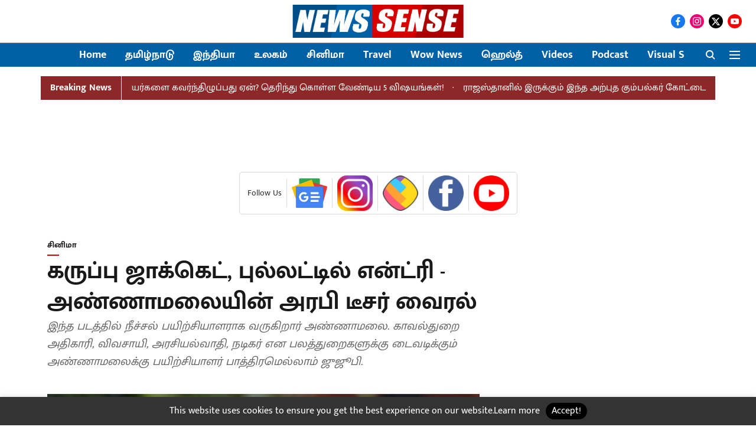

--- FILE ---
content_type: text/html; charset=utf-8
request_url: https://newssense.vikatan.com/cinema/annamalai-staring-arabbie-official-teaser-released
body_size: 82202
content:
<!DOCTYPE html>
<html lang="ta" dir="ltr">
<head>
    <meta charset="utf-8"/>
    <title>கருப்பு ஜாக்கெட், புல்லட்டில் என்ட்ரி - அண்ணாமலையின் அரபி டீசர் வைரல் | Annamalai Staring Arabbie Official Teaser Released</title><link rel="canonical" href="https://newssense.vikatan.com/cinema/annamalai-staring-arabbie-official-teaser-released"/><meta name="author" content="Antony Ajay R"/><meta name="news_keywords" content="Cinema,Annamalai,kannada cinema,Arabi"/><meta name="description" content="இந்த படத்தில் நீச்சல் பயிற்சியாளராக வருகிறார் அண்ணாமலை. காவல்துறை அதிகாரி, விவசாயி, அரசியல்வாதி, நடிகர் என பலத்துறைகளுக்கு டைவடிக்கும் அண்ணாமலைக்கு பயிற்சியாளர் பாத்திரமெல்லாம் ஜுஜூபி. | Annamalai Staring Arabbie Official Teaser Released"/><meta name="title" content="கருப்பு ஜாக்கெட், புல்லட்டில் என்ட்ரி - அண்ணாமலையின் அரபி டீசர் வைரல் | Annamalai Staring Arabbie Official Teaser Released"/><meta name="keywords" content="Cinema,Annamalai,kannada cinema,Arabi"/><meta property="og:type" content="article"/><meta property="og:url" content="https://newssense.vikatan.com/cinema/annamalai-staring-arabbie-official-teaser-released"/><meta property="og:title" content="கருப்பு ஜாக்கெட், புல்லட்டில் என்ட்ரி - அண்ணாமலையின் அரபி டீசர் வைரல்"/><meta property="og:description" content="தற்போது தமிழக பாஜகவின் தலைவராக செயல்பட்டு வருகிறார் அண்ணாமலை. இவர் நடிக்கும் திரைப்படம் ஒன்றின் டீசர் வெளியாகி உள்ளது.காவல்துறையில் ஐபிஎஸ் அதிகாரியாக பணியாற்றிய"/><meta name="twitter:card" content="summary_large_image"/><meta name="twitter:title" content="கருப்பு ஜாக்கெட், புல்லட்டில் என்ட்ரி - அண்ணாமலையின் அரபி டீசர் வைரல்"/><meta name="twitter:description" content="தற்போது தமிழக பாஜகவின் தலைவராக செயல்பட்டு வருகிறார் அண்ணாமலை. இவர் நடிக்கும் திரைப்படம் ஒன்றின் டீசர் வெளியாகி உள்ளது.காவல்துறையில் ஐபிஎஸ் அதிகாரியாக பணியாற்றிய"/><meta name="robots" content="max-image-preview:large"/><meta name="twitter:image" content="https://media.assettype.com/newssensetn%2F2022-06%2F01057ab1-c4ac-404a-814e-ff3e2d88ea6d%2FScreenshot__145_.png?rect=0%2C0%2C1447%2C760&amp;w=1200&amp;ar=40%3A21&amp;auto=format%2Ccompress&amp;ogImage=true&amp;mode=crop&amp;enlarge=true&amp;overlay=false&amp;overlay_position=bottom&amp;overlay_width=100"/><meta property="twitter:image:alt" content="Twitter"/><meta property="og:image" content="https://media.assettype.com/newssensetn%2F2022-06%2F01057ab1-c4ac-404a-814e-ff3e2d88ea6d%2FScreenshot__145_.png?rect=0%2C0%2C1447%2C760&amp;w=1200&amp;ar=40%3A21&amp;auto=format%2Ccompress&amp;ogImage=true&amp;mode=crop&amp;enlarge=true&amp;overlay=false&amp;overlay_position=bottom&amp;overlay_width=100"/><meta property="og:image:width" content="1200"/><meta property="og:image:height" content="630"/><meta property="og:image:alt" content="Twitter"/><meta name="twitter:creator" content="@ImAjayParker1"/><meta name="twitter:site" content="@newssensetn"/><meta name="twitter:domain" content="https://newssense.vikatan.com"/><meta property="fb:app_id" content="1113250065862572"/><meta property="og:site_name" content="Newssense"/><script type="application/ld+json">{"@context":"http://schema.org","@type":"BreadcrumbList","itemListElement":[{"@type":"ListItem","position":1,"name":"Home","item":"https://newssense.vikatan.com"},{"@type":"ListItem","position":2,"name":"Cinema","item":"https://newssense.vikatan.com/cinema"},{"@type":"ListItem","position":3,"name":"கருப்பு ஜாக்கெட், புல்லட்டில் என்ட்ரி - அண்ணாமலையின் அரபி டீசர் வைரல்","item":"https://newssense.vikatan.com/cinema/annamalai-staring-arabbie-official-teaser-released"}]}</script><meta/><script type="application/ld+json">{"headline":"கருப்பு ஜாக்கெட், புல்லட்டில் என்ட்ரி - அண்ணாமலையின் அரபி டீசர் வைரல்","image":[{"@type":"ImageObject","url":"https://media.assettype.com/newssensetn%2F2022-06%2F01057ab1-c4ac-404a-814e-ff3e2d88ea6d%2FScreenshot__145_.png?rect=0%2C0%2C1447%2C814&w=1200&h=675&auto=format%2Ccompress&fit=crop","width":"1200","height":"675"},{"@type":"ImageObject","url":"https://media.assettype.com/newssensetn%2F2022-06%2F01057ab1-c4ac-404a-814e-ff3e2d88ea6d%2FScreenshot__145_.png?rect=128%2C0%2C1085%2C814&w=1200&h=900&auto=format%2Ccompress&fit=crop","width":"1200","height":"900"},{"@type":"ImageObject","url":"https://media.assettype.com/newssensetn%2F2022-06%2F01057ab1-c4ac-404a-814e-ff3e2d88ea6d%2FScreenshot__145_.png?rect=264%2C0%2C814%2C814&w=1200&h=1200&auto=format%2Ccompress&fit=crop","width":"1200","height":"1200"}],"url":"https://newssense.vikatan.com/cinema/annamalai-staring-arabbie-official-teaser-released","datePublished":"2022-06-07T10:00:28Z","mainEntityOfPage":{"@type":"WebPage","@id":"https://newssense.vikatan.com/cinema/annamalai-staring-arabbie-official-teaser-released"},"publisher":{"@type":"Organization","@context":"http://schema.org","name":"Newssense","url":"https://newssense.vikatan.com","logo":{"@context":"http://schema.org","@type":"ImageObject","author":"newssensetn","contentUrl":"https://images.assettype.com/newssensetn/2021-12/2512f3a4-426f-4ffd-bc70-93ef0c0ca915/News_Sense_Web_design.png","url":"https://images.assettype.com/newssensetn/2021-12/2512f3a4-426f-4ffd-bc70-93ef0c0ca915/News_Sense_Web_design.png","name":"logo","width":"","height":""},"sameAs":["https://www.facebook.com/FullyNewsy","https://www.instagram.com/newssensetn/","https://twitter.com/newssensetn","https://www.youtube.com/channel/UCsVtl9hy0cIbvZHYdxqSchA"],"id":"https://newssense.vikatan.com"},"author":[{"@type":"Person","givenName":"Antony Ajay R","name":"Antony Ajay R","url":"https://newssense.vikatan.com/author/antony-ajay-r"}],"keywords":"","thumbnailUrl":"https://media.assettype.com/newssensetn/2022-06/01057ab1-c4ac-404a-814e-ff3e2d88ea6d/Screenshot__145_.png?w=1200&h=675&auto=format%2Ccompress&fit=max&enlarge=true","articleBody":"தற்போது தமிழக பாஜகவின் தலைவராக செயல்பட்டு வருகிறார் அண்ணாமலை. இவர் நடிக்கும் திரைப்படம் ஒன்றின் டீசர் வெளியாகி உள்ளது.காவல்துறையில் ஐபிஎஸ் அதிகாரியாக பணியாற்றியிருக்கிறார் அண்ணாமலை என்பது ஊரறிந்தது. தற்போது கன்னட படத்தில் நடித்திருக்கிறார். கர்நாடக சிங்கம் என கன்னட மக்களால் கண்ணியமாக அழைக்கப்பட்ட அண்ணாமலைக்கு சிங்கம் அண்ணாமலை என்றே டைட்டில் கார்டு போடப்பட்டிருக்கிறது. .அரசியலில் பெருப்புரட்சி அண்ணாமலையால் ஏற்படும் என்று எண்ணிய பாஜக தொண்டர்கள் ஏமாந்துபோகவில்லை. எம்ஜிஆர் காலம் முதல் சினிமாவிலிருந்து அரசியலுக்கு வரும் பாரம்பரியத்தில் புதிய முயற்சியாக அரசியலிலிருந்து சினிமாவுக்கு தாவியிருக்கிறார் அண்ணாமலை..அண்ணாமலை நடிக்கும் இந்த படம் 2 கைகளும் இல்லாமல் நீச்சலில் சர்வதேச அளவில் சாதனைகளை படைத்த விஸ்வாசின் வாழ்க்கை வரலாற்றை மையமாக வைத்து  தயாரிக்கப்பட்டிருகிறது.இதில் நீச்சல் பயிற்சியாளராக வருகிறார் அண்ணாமலை. கருப்பு ஜாக்கெட், வழக்கமான தீர்க்கமாக இருப்பது போன்ற பார்வை, புல்லட்டில் என்ட்ரி என கலக்குகிறார். .விக்ரம் : லோகேஷ்கு லெட்டர், சூர்யாக்கு... - கமல் கொடுத்த ரோலக்ஸ் அப்டேட்.முக்கியச் செய்திகள் மற்றும் புதிய செய்திகளுக்கு NewsSense ஃபேஸ்புக் பக்கத்தை பின் தொடருங்கள்.Google Newsஇல் NewsSense தளத்தை பின் தொடர இங்கே க்ளிக் செய்யுங்கள்.Pls send your Valuable feedbacks to : feedback@newssensetn.comFollow us on:Newssensetn : https://www.facebook.com/FullyNewsyNalam 360 : https://www.facebook.com/Nalam360Newsnow: https://www.facebook.com/GenZSenseTamilFlashnews: https://www.facebook.com/tamilflashnewsapp","dateCreated":"2022-06-07T10:00:28Z","dateModified":"2022-06-07T10:00:28Z","name":"கருப்பு ஜாக்கெட், புல்லட்டில் என்ட்ரி - அண்ணாமலையின் அரபி டீசர் வைரல்","isPartOf":{"@type":"WebPage","url":"https://newssense.vikatan.com/cinema/annamalai-staring-arabbie-official-teaser-released","primaryImageOfPage":{"@type":"ImageObject","url":"https://media.assettype.com/newssensetn/2022-06/01057ab1-c4ac-404a-814e-ff3e2d88ea6d/Screenshot__145_.png?w=1200&h=675&auto=format%2Ccompress&fit=max&enlarge=true","width":"1200","height":"675"}},"articleSection":"சினிமா","alternativeHeadline":"","description":null,"@type":"NewsArticle","@context":"http://schema.org"}</script><link rel="amphtml" href="https://newssense.vikatan.com/amp/story/cinema/annamalai-staring-arabbie-official-teaser-released"/>
    <link href="/manifest.json" rel="manifest">
    <link rel="icon" href="/favicon.ico" type="image/x-icon">
    <meta content="width=device-width, initial-scale=1" name="viewport">
    <meta name="apple-mobile-web-app-capable" content="yes">
    <meta name="apple-mobile-web-app-status-bar-style" content="black">
    <meta name="apple-mobile-web-app-title" content="newssensetn">
    <meta name="theme-color" content="#ffffff">

    <meta property="fb:pages" content="339955649716919"/>

    


            

    <link data-react-helmet="true" rel="preload" as="image" imagesrcset="//media.assettype.com/newssensetn%2F2022-06%2F01057ab1-c4ac-404a-814e-ff3e2d88ea6d%2FScreenshot__145_.png?rect=0%2C0%2C1447%2C814&amp;w=480&amp;auto=format%2Ccompress&amp;fit=max 480w,//media.assettype.com/newssensetn%2F2022-06%2F01057ab1-c4ac-404a-814e-ff3e2d88ea6d%2FScreenshot__145_.png?rect=0%2C0%2C1447%2C814&amp;w=640&amp;auto=format%2Ccompress&amp;fit=max 640w,//media.assettype.com/newssensetn%2F2022-06%2F01057ab1-c4ac-404a-814e-ff3e2d88ea6d%2FScreenshot__145_.png?rect=0%2C0%2C1447%2C814&amp;w=768&amp;auto=format%2Ccompress&amp;fit=max 768w,//media.assettype.com/newssensetn%2F2022-06%2F01057ab1-c4ac-404a-814e-ff3e2d88ea6d%2FScreenshot__145_.png?rect=0%2C0%2C1447%2C814&amp;w=1024&amp;auto=format%2Ccompress&amp;fit=max 1024w,//media.assettype.com/newssensetn%2F2022-06%2F01057ab1-c4ac-404a-814e-ff3e2d88ea6d%2FScreenshot__145_.png?rect=0%2C0%2C1447%2C814&amp;w=1200&amp;auto=format%2Ccompress&amp;fit=max 1200w" imagesizes="(max-width: 768px) 100vw, 50vw"/>
    <!-- Styles for CLS start-->
    <style>
        :root {
            --logoWidth: ;
            --logoHeight: ;
        }
        .header-height {
            height: 48px !important;
        }
        .sticky-header-height {
            height:  48px !important;
        }
        .logoHeight {
            max-height: 32px !important;
            max-width: 122px !important;
        }
        @media (min-width: 768px) {
            :root {
                --logoWidth: ;
                --logoHeight: ;
            }
            .header-height {
                height: 73px !important;
            }
            .sticky-header-height {
                height: 113px !important;
            }
            .logoHeight {
                max-height: 56px !important;
                max-width: 300px !important;
            }
        }
    </style>
   <!-- Styles for CLS end-->

    <style>
         
        /* tamil */
@font-face {
  font-family: 'Mukta Malar';
  font-style: normal;
  font-weight: 400;
  src: url(https://fonts.gstatic.com/s/muktamalar/v14/MCoXzAXyz8LOE2FpJMxZqIvpJ_U5wA.woff2) format('woff2');
  unicode-range: U+0964-0965, U+0B82-0BFA, U+200C-200D, U+20B9, U+25CC;
font-display: swap; }
/* latin-ext */
@font-face {
  font-family: 'Mukta Malar';
  font-style: normal;
  font-weight: 400;
  src: url(https://fonts.gstatic.com/s/muktamalar/v14/MCoXzAXyz8LOE2FpJMxZqIvxJ_U5wA.woff2) format('woff2');
  unicode-range: U+0100-02BA, U+02BD-02C5, U+02C7-02CC, U+02CE-02D7, U+02DD-02FF, U+0304, U+0308, U+0329, U+1D00-1DBF, U+1E00-1E9F, U+1EF2-1EFF, U+2020, U+20A0-20AB, U+20AD-20C0, U+2113, U+2C60-2C7F, U+A720-A7FF;
font-display: swap; }
/* latin */
@font-face {
  font-family: 'Mukta Malar';
  font-style: normal;
  font-weight: 400;
  src: url(https://fonts.gstatic.com/s/muktamalar/v14/MCoXzAXyz8LOE2FpJMxZqIv_J_U.woff2) format('woff2');
  unicode-range: U+0000-00FF, U+0131, U+0152-0153, U+02BB-02BC, U+02C6, U+02DA, U+02DC, U+0304, U+0308, U+0329, U+2000-206F, U+20AC, U+2122, U+2191, U+2193, U+2212, U+2215, U+FEFF, U+FFFD;
font-display: swap; }
/* tamil */
@font-face {
  font-family: 'Mukta Malar';
  font-style: normal;
  font-weight: 700;
  src: url(https://fonts.gstatic.com/s/muktamalar/v14/MCoKzAXyz8LOE2FpJMxZqINEAuAQ4WveoA.woff2) format('woff2');
  unicode-range: U+0964-0965, U+0B82-0BFA, U+200C-200D, U+20B9, U+25CC;
font-display: swap; }
/* latin-ext */
@font-face {
  font-family: 'Mukta Malar';
  font-style: normal;
  font-weight: 700;
  src: url(https://fonts.gstatic.com/s/muktamalar/v14/MCoKzAXyz8LOE2FpJMxZqINEAuAI4WveoA.woff2) format('woff2');
  unicode-range: U+0100-02BA, U+02BD-02C5, U+02C7-02CC, U+02CE-02D7, U+02DD-02FF, U+0304, U+0308, U+0329, U+1D00-1DBF, U+1E00-1E9F, U+1EF2-1EFF, U+2020, U+20A0-20AB, U+20AD-20C0, U+2113, U+2C60-2C7F, U+A720-A7FF;
font-display: swap; }
/* latin */
@font-face {
  font-family: 'Mukta Malar';
  font-style: normal;
  font-weight: 700;
  src: url(https://fonts.gstatic.com/s/muktamalar/v14/MCoKzAXyz8LOE2FpJMxZqINEAuAG4Ws.woff2) format('woff2');
  unicode-range: U+0000-00FF, U+0131, U+0152-0153, U+02BB-02BC, U+02C6, U+02DA, U+02DC, U+0304, U+0308, U+0329, U+2000-206F, U+20AC, U+2122, U+2191, U+2193, U+2212, U+2215, U+FEFF, U+FFFD;
font-display: swap; }
/* tamil */
@font-face {
  font-family: 'Mukta Malar';
  font-style: normal;
  font-weight: 400;
  src: url(https://fonts.gstatic.com/s/muktamalar/v14/MCoXzAXyz8LOE2FpJMxZqIvpJ_U5wA.woff2) format('woff2');
  unicode-range: U+0964-0965, U+0B82-0BFA, U+200C-200D, U+20B9, U+25CC;
font-display: swap; }
/* latin-ext */
@font-face {
  font-family: 'Mukta Malar';
  font-style: normal;
  font-weight: 400;
  src: url(https://fonts.gstatic.com/s/muktamalar/v14/MCoXzAXyz8LOE2FpJMxZqIvxJ_U5wA.woff2) format('woff2');
  unicode-range: U+0100-02BA, U+02BD-02C5, U+02C7-02CC, U+02CE-02D7, U+02DD-02FF, U+0304, U+0308, U+0329, U+1D00-1DBF, U+1E00-1E9F, U+1EF2-1EFF, U+2020, U+20A0-20AB, U+20AD-20C0, U+2113, U+2C60-2C7F, U+A720-A7FF;
font-display: swap; }
/* latin */
@font-face {
  font-family: 'Mukta Malar';
  font-style: normal;
  font-weight: 400;
  src: url(https://fonts.gstatic.com/s/muktamalar/v14/MCoXzAXyz8LOE2FpJMxZqIv_J_U.woff2) format('woff2');
  unicode-range: U+0000-00FF, U+0131, U+0152-0153, U+02BB-02BC, U+02C6, U+02DA, U+02DC, U+0304, U+0308, U+0329, U+2000-206F, U+20AC, U+2122, U+2191, U+2193, U+2212, U+2215, U+FEFF, U+FFFD;
font-display: swap; }
/* tamil */
@font-face {
  font-family: 'Mukta Malar';
  font-style: normal;
  font-weight: 700;
  src: url(https://fonts.gstatic.com/s/muktamalar/v14/MCoKzAXyz8LOE2FpJMxZqINEAuAQ4WveoA.woff2) format('woff2');
  unicode-range: U+0964-0965, U+0B82-0BFA, U+200C-200D, U+20B9, U+25CC;
font-display: swap; }
/* latin-ext */
@font-face {
  font-family: 'Mukta Malar';
  font-style: normal;
  font-weight: 700;
  src: url(https://fonts.gstatic.com/s/muktamalar/v14/MCoKzAXyz8LOE2FpJMxZqINEAuAI4WveoA.woff2) format('woff2');
  unicode-range: U+0100-02BA, U+02BD-02C5, U+02C7-02CC, U+02CE-02D7, U+02DD-02FF, U+0304, U+0308, U+0329, U+1D00-1DBF, U+1E00-1E9F, U+1EF2-1EFF, U+2020, U+20A0-20AB, U+20AD-20C0, U+2113, U+2C60-2C7F, U+A720-A7FF;
font-display: swap; }
/* latin */
@font-face {
  font-family: 'Mukta Malar';
  font-style: normal;
  font-weight: 700;
  src: url(https://fonts.gstatic.com/s/muktamalar/v14/MCoKzAXyz8LOE2FpJMxZqINEAuAG4Ws.woff2) format('woff2');
  unicode-range: U+0000-00FF, U+0131, U+0152-0153, U+02BB-02BC, U+02C6, U+02DA, U+02DC, U+0304, U+0308, U+0329, U+2000-206F, U+20AC, U+2122, U+2191, U+2193, U+2212, U+2215, U+FEFF, U+FFFD;
font-display: swap; }

        
        body.fonts-loaded {--primaryFont: "Mukta Malar", -apple-system, BlinkMacSystemFont, 'Segoe UI', 'Roboto', 'Oxygen', 'Ubuntu', 'Cantarell',
  'Fira Sans', 'Droid Sans', 'Helvetica Neue', sans-serif;--secondaryFont: "Mukta Malar", -apple-system, BlinkMacSystemFont, 'Segoe UI', 'Roboto', 'Oxygen', 'Ubuntu', 'Cantarell',
  'Fira Sans', 'Droid Sans', 'Helvetica Neue', sans-serif;--fontsize-larger: 24px;--fontsize-halfjumbo: 32px;--fontsize-largest: 29px;--fontsize-smaller: 11px;--fontsize-small: 13px;--fontsize-medium: 16px;}
        #sw-wrapper{position:fixed;background-color:#fff;align-items:center;margin:0 40px 48px;width:294px;height:248px;box-shadow:0 0 10px 0 rgba(0,0,0,.19);bottom:0;z-index:1001;flex-direction:column;display:none;right:0}.sw-app{font-weight:700;text-transform:capitalize}.sw-url{color:#858585;font-size:12px}#sw-wrapper .sw-wrapper--image{width:56px;margin-bottom:10px}#sw-wrapper #service-worker-popup{position:absolute;border:0;border-radius:0;bottom:32px;background-color:var(--primaryColor,#2c61ad)}#sw-wrapper #close-dialog{align-self:flex-end;border:0;background-color:transparent;color:var(--primaryColor,#000);padding:12px}#sw-wrapper #close-dialog svg{width:24px}@media (min-width:320px) and (max-width:767px){#sw-wrapper{position:fixed;background-color:#fff;width:100%;align-items:center;justify-content:start;height:248px;bottom:0;z-index:1001;flex-direction:column;margin:0}}
        </style>
    <style>
        /*! normalize.css v7.0.0 | MIT License | github.com/necolas/normalize.css */html{-ms-text-size-adjust:100%;-webkit-text-size-adjust:100%;line-height:1.15}article,aside,footer,header,nav,section{display:block}h1{font-size:2em;margin:.67em 0}figcaption,figure,main{display:block}figure{margin:1em 40px}hr{box-sizing:content-box;height:0;overflow:visible}pre{font-family:monospace;font-size:1em}a{-webkit-text-decoration-skip:objects;background-color:transparent}abbr[title]{border-bottom:none;text-decoration:underline;text-decoration:underline dotted}b,strong{font-weight:bolder}code,kbd,samp{font-family:monospace;font-size:1em}dfn{font-style:italic}mark{background-color:#ff0;color:#000}small{font-size:80%}sub,sup{font-size:75%;line-height:0;position:relative;vertical-align:baseline}sub{bottom:-.25em}sup{top:-.5em}audio,video{display:inline-block}audio:not([controls]){display:none;height:0}img{border-style:none}svg:not(:root){overflow:hidden}button,input,optgroup,select,textarea{font-family:var(--primaryFont);font-size:100%;line-height:1.15;margin:0}button,input{overflow:visible}button,select{text-transform:none}[type=reset],[type=submit],button,html [type=button]{-webkit-appearance:button}[type=button]::-moz-focus-inner,[type=reset]::-moz-focus-inner,[type=submit]::-moz-focus-inner,button::-moz-focus-inner{border-style:none;padding:0}[type=button]:-moz-focusring,[type=reset]:-moz-focusring,[type=submit]:-moz-focusring,button:-moz-focusring{outline:1px dotted ButtonText}fieldset{padding:.35em .75em .625em}legend{box-sizing:border-box;color:inherit;display:table;max-width:100%;padding:0;white-space:normal}progress{display:inline-block;vertical-align:baseline}textarea{overflow:auto}[type=checkbox],[type=radio]{box-sizing:border-box;padding:0}[type=number]::-webkit-inner-spin-button,[type=number]::-webkit-outer-spin-button{height:auto}[type=search]{-webkit-appearance:textfield;outline-offset:-2px}[type=search]::-webkit-search-cancel-button,[type=search]::-webkit-search-decoration{-webkit-appearance:none}::-webkit-file-upload-button{-webkit-appearance:button;font:inherit}details,menu{display:block}summary{display:list-item}canvas{display:inline-block}[hidden],template{display:none}:root{--transparentBlack:rgba(53,53,53,.5);--blackTransparent:rgba(0,0,0,.2);--rgbBlack:0,0,0;--rgbWhite:255,255,255;--white:#fff;--black:#000;--shaded-grey:#6f6d70;--base-blue:#2f73e4;--slighty-darker-blue:#4860bc;--gray-light:#818181;--grey:#dadada;--light-blue:#e7e7f6;--orange:#e84646;--light-gray:#333;--off-grey:#dadee1;--lighter-gray:#797979;--darkest-gray:#333;--darker-gray:#313131;--faded-gray:#0f0f0f;--red:#ff7171;--bright-red:#de0c0b;--blue:#023048;--gray:#5c5c5c;--gray-darkest:#232323;--gray-lighter:#a4a4a4;--gray-lightest:#e9e6e6;--facebook:#4e71a8;--twitter:#1cb7eb;--linkedin:#0077b5;--whatsapp:#25d366;--concrete:#f2f2f2;--tundora:#4c4c4c;--greyBlack:#464646;--gray-whiter:#d8d8d8;--gray-white-fa:#fafafa;--lightBlue:#5094fb;--whitest:#eaeaea;--darkBlue:#132437;--paragraphColor:#4d4d4d;--success:#2dbe65;--defaultDarkBackground:#262626;--defaultDarkBorder:rgba(161,175,194,.1);--font-size-smaller:12px;--font-size-small:14px;--font-size-base:16px;--font-size-medium:18px;--fontsize-large:24px;--fontsize-larger:32px;--oneColWidth:73px;--sevenColWidth:655px;--outerSpace:calc(50vw - 594px);--headerWidth:122px;--headerLargeWidth:190px;--headerHeight:32px;--bold:bold;--normal:normal}@media (min-width:768px){:root{--headerWidth:300px;--headerHeight:56px;--headerLargeWidth:300px}}html{font-size:100%}body{font-family:var(--primaryFont);font-size:1rem;font-weight:400;line-height:var(--bodyLineHeight);text-rendering:auto}h1,h2,h3,h4,h5,h6,ol,p,ul{font-weight:400;margin:0;padding:0}h1{font-size:2.25rem;font-weight:300;line-height:1.38889rem}h1,h2{font-family:var(--primaryFont)}h2{font-size:2rem;line-height:2.22222rem;padding:.75rem 0 .5rem}h3{font-family:var(--primaryFont);font-size:1.8125rem;line-height:1.24138rem;word-break:normal}h4{font-size:1.5rem}h4,h5{font-weight:700;line-height:1.33333rem}h5{font-size:1.125rem}h6{font-size:.8125rem;line-height:1.23077rem}p{font-size:1rem;line-height:var(--bodyLineHeight)}li,p{font-family:var(--primaryFont)}:root{--zIndex-60:600;--zIndex-header-item:601;--zIndex-social:499;--zIndex-social-popup:1000;--zIndex-sub-menu:9;--zIndex-99:99;--zIndex-search:999;--zIndex-menu:2;--zIndex-loader-overlay:1100}.play-icon{position:relative}.play-icon:after,.play-icon:before{content:"";display:block;left:50%;position:absolute;top:50%;transform:translateX(-50%) translateY(-50%)}.play-icon:before{background:#000;border-radius:50%;height:46px;opacity:.8;width:46px;z-index:10}@media (min-width:768px){.play-icon:before{height:60px;width:60px}}.play-icon:after{border-bottom:7px solid transparent;border-left:11px solid #fff;border-top:7px solid transparent;height:0;margin-left:2px;width:0;z-index:11}@media (min-width:768px){.play-icon:after{border-bottom:9px solid transparent;border-left:15px solid #fff;border-top:9px solid transparent}}.play-icon--small:before{height:46px;width:46px}@media (min-width:768px){.play-icon--small:before{height:46px;width:46px}}.play-icon--small:after{border-bottom:7px solid transparent;border-left:11px solid #fff;border-top:7px solid transparent}@media (min-width:768px){.play-icon--small:after{border-bottom:9px solid transparent;border-left:15px solid #fff;border-top:9px solid transparent}}.play-icon--medium:before{height:46px;width:46px}@media (min-width:768px){.play-icon--medium:before{height:65px;width:65px}}.play-icon--medium:after{border-bottom:7px solid transparent;border-left:11px solid #fff;border-top:7px solid transparent}@media (min-width:768px){.play-icon--medium:after{border-bottom:13px solid transparent;border-left:20px solid #fff;border-top:13px solid transparent}}.play-icon--large:before{height:46px;width:46px}@media (min-width:768px){.play-icon--large:before{height:100px;width:100px}}.play-icon--large:after{border-bottom:7px solid transparent;border-left:11px solid #fff;border-top:7px solid transparent}@media (min-width:768px){.play-icon--large:after{border-bottom:15px solid transparent;border-left:22px solid #fff;border-top:15px solid transparent}}.component-wrapper{overflow:auto;padding:32px 15px}.component-wrapper,.maxwidth-wrapper{margin-left:auto;margin-right:auto;max-width:1172px}.component-wrapper-fluid{margin-bottom:15px}@media (min-width:768px){.component-wrapper-fluid{padding-top:15px}}.card-background-color{background-color:var(--white)}.card>:nth-child(3){clear:both;content:""}.app-ad{overflow:hidden;text-align:center;width:100%}.app-ad--vertical{padding-bottom:15px;text-align:center}@media (min-width:768px){.app-ad--vertical{text-align:right}}.app-ad--mrec .adBox,.app-ad--mrec .adbutler-wrapper{padding:30px 0}.app-ad--story-mrec .adBox,.app-ad--story-mrec .adbutler-wrapper{padding-bottom:35px}.app-ad--leaderboard .adBox,.app-ad--leaderboard .adbutler-wrapper{padding:8px}.app-ad--horizontal{clear:both}.app-ad--horizontal .adBox,.app-ad--horizontal .adbutler-wrapper{padding:15px 0}.app-ad--story-horizontal .adBox,.app-ad--story-horizontal .adbutler-wrapper{padding-bottom:25px}.app-ad--grid-horizontal{grid-column:1/4}.video-play-icon{display:block;position:relative}.video-play-icon:before{background-size:88px;content:"";display:block;height:90px;left:50%;position:absolute;top:50%;transform:translate(-50%,-50%);width:90px;z-index:10}.qt-button{border-radius:100px;color:#fff;font-family:var(--primaryFont);font-size:1rem;font-weight:300;padding:10px 28px;text-align:center}.qt-button:hover{cursor:pointer}.qt-button--primary{background:#2f73e4}.qt-button--secondary{background:#2f73e4;border:1px solid #fff}.qt-button--transparent{background:transparent;border:2px solid #2f73e4;color:#2f73e4}.overlay{background:rgba(0,0,0,.09);display:none;height:100%;left:0;position:fixed;top:0;width:100%;z-index:600}.overlay--active{display:block}.sidebar{height:100%;left:0;overflow:scroll;padding:50px 48px;position:fixed;top:0;transform:translateX(-100%);transition:transform 375ms cubic-bezier(0,0,.2,1);width:100%;z-index:601}@media (min-width:768px){.sidebar{width:445px}}.sidebar.open{background-color:var(--headerBackgroundColor,#fff);color:var(--headerTextColor,#333);transform:translateX(0);transition:transform 375ms cubic-bezier(.4,0,1,1)}.ltr-side-bar{left:auto;right:0;transform:translateX(100%)}.ltr-arrow{left:0;position:absolute;right:unset}.sidebar.open.ltr-side-bar{transform:translateX(0)}.sidebar__nav__logo{font-family:var(--primaryFont);font-size:2.125rem;font-weight:700;margin-bottom:60px}.sidebar__nav__logo:after,.sidebar__nav__logo:before{content:"";display:table}.sidebar__nav__logo:after{clear:both}.sidebar__nav__logo .logo{color:#2f73e4;display:inline-block;float:left;font-family:var(--primaryFont);font-size:2.125rem;font-weight:700;max-width:210px;padding:0}.sidebar__nav__logo .logo .app-logo__element{max-height:85px;object-fit:contain}.sidebar__nav__logo .close{color:var(--headerIconColor,#a9a9a9);cursor:pointer;float:right;font-weight:300;height:22px;position:relative;top:16px;width:22px}.sidebar__social li{display:inline-block}.sidebar__social li a{margin-right:25px}ul.sidebar__info{border-top:2px solid #2f73e4;margin:0 0 50px;padding-top:30px}ul.sidebar__info li a{font-size:1.375rem!important;font-weight:300}ul.submenu li a{color:var(--headerTextColor,#a9a9a9);font-size:1.375rem;padding-bottom:25px}.sidebar__nav{font-family:var(--primaryFont)}.sidebar__nav ul{list-style:none;margin:0;padding:0}.sidebar__nav ul li{clear:both}.sidebar__nav ul li a,.sidebar__nav ul li span{cursor:pointer;display:block;font-size:1.625rem;font-weight:300;padding-bottom:30px}.sidebar__nav ul li a:hover,.sidebar__nav ul li span:hover{color:var(--headerIconColor,#a9a9a9)}.sidebar__nav ul li.has--submenu .submenu-arrow{float:right}.sidebar__nav ul li.has--submenu a,.sidebar__nav ul li.has--submenu div{display:flex;justify-content:space-between}.sidebar__nav ul li.has--submenu .submenu-arrow:after{border-style:solid;border-width:.07em .07em 0 0;color:#9e9e9e;content:"";display:inline-block;float:right;height:.45em;position:relative;top:.45em;transform:rotate(135deg);transition:transform .3s;vertical-align:top;width:.45em;will-change:transform}.sidebar__nav ul li.has--submenu.open .submenu-arrow:after{top:.65em;transform:rotate(315deg)}ul.submenu li a:hover{color:var(--headerIconColor,#a9a9a9)}ul.submenu{display:none;padding-left:38px}input,ul.submenu--show{display:block}input{background:#fff;border:none;border-radius:4px;color:#a3a3a3;font-weight:300;padding:10px 15px;width:100%}button{border-radius:100px;color:#fff;font-size:1rem;padding:10px 27px}.qt-search{align-items:center;display:flex;position:relative}.qt-search__form-wrapper{width:100%}.qt-search__form-wrapper form input{background-color:transparent;border-bottom:1px solid #d8d8d8;border-radius:0;font-size:32px;font-weight:700;opacity:.5;outline:none;padding:8px 0}.qt-search__form .search-icon{background:transparent;border:none;cursor:pointer;height:24px;outline:none;position:absolute;right:0;top:0;width:24px}html[dir=rtl] .search-icon{left:0;right:auto}.loader-overlay-container{align-items:center;background-color:rgba(0,0,0,.8);bottom:0;display:flex;flex-direction:column-reverse;justify-content:center;left:0;position:fixed;right:0;top:0;z-index:var(--zIndex-loader-overlay)}.spinning-loader{animation:spinAnimation 1.1s ease infinite;border-radius:50%;font-size:10px;height:1em;position:relative;text-indent:-9999em;transform:translateZ(0);width:1em}@keyframes spinAnimation{0%,to{box-shadow:0 -2.6em 0 0 var(--white),1.8em -1.8em 0 0 var(--blackTransparent),2.5em 0 0 0 var(--blackTransparent),1.75em 1.75em 0 0 var(--blackTransparent),0 2.5em 0 0 var(--blackTransparent),-1.8em 1.8em 0 0 var(--blackTransparent),-2.6em 0 0 0 hsla(0,0%,100%,.5),-1.8em -1.8em 0 0 hsla(0,0%,100%,.7)}12.5%{box-shadow:0 -2.6em 0 0 hsla(0,0%,100%,.7),1.8em -1.8em 0 0 var(--white),2.5em 0 0 0 var(--blackTransparent),1.75em 1.75em 0 0 var(--blackTransparent),0 2.5em 0 0 var(--blackTransparent),-1.8em 1.8em 0 0 var(--blackTransparent),-2.6em 0 0 0 var(--blackTransparent),-1.8em -1.8em 0 0 hsla(0,0%,100%,.5)}25%{box-shadow:0 -2.6em 0 0 hsla(0,0%,100%,.5),1.8em -1.8em 0 0 hsla(0,0%,100%,.7),2.5em 0 0 0 var(--white),1.75em 1.75em 0 0 var(--blackTransparent),0 2.5em 0 0 var(--blackTransparent),-1.8em 1.8em 0 0 var(--blackTransparent),-2.6em 0 0 0 var(--blackTransparent),-1.8em -1.8em 0 0 var(--blackTransparent)}37.5%{box-shadow:0 -2.6em 0 0 var(--blackTransparent),1.8em -1.8em 0 0 hsla(0,0%,100%,.5),2.5em 0 0 0 hsla(0,0%,100%,.7),1.75em 1.75em 0 0 var(--white),0 2.5em 0 0 var(--blackTransparent),-1.8em 1.8em 0 0 var(--blackTransparent),-2.6em 0 0 0 var(--blackTransparent),-1.8em -1.8em 0 0 var(--blackTransparent)}50%{box-shadow:0 -2.6em 0 0 var(--blackTransparent),1.8em -1.8em 0 0 var(--blackTransparent),2.5em 0 0 0 hsla(0,0%,100%,.5),1.75em 1.75em 0 0 hsla(0,0%,100%,.7),0 2.5em 0 0 var(--white),-1.8em 1.8em 0 0 var(--blackTransparent),-2.6em 0 0 0 var(--blackTransparent),-1.8em -1.8em 0 0 var(--blackTransparent)}62.5%{box-shadow:0 -2.6em 0 0 var(--blackTransparent),1.8em -1.8em 0 0 var(--blackTransparent),2.5em 0 0 0 var(--blackTransparent),1.75em 1.75em 0 0 hsla(0,0%,100%,.5),0 2.5em 0 0 hsla(0,0%,100%,.7),-1.8em 1.8em 0 0 var(--white),-2.6em 0 0 0 var(--blackTransparent),-1.8em -1.8em 0 0 var(--blackTransparent)}75%{box-shadow:0 -2.6em 0 0 var(--blackTransparent),1.8em -1.8em 0 0 var(--blackTransparent),2.5em 0 0 0 var(--blackTransparent),1.75em 1.75em 0 0 var(--blackTransparent),0 2.5em 0 0 hsla(0,0%,100%,.5),-1.8em 1.8em 0 0 hsla(0,0%,100%,.7),-2.6em 0 0 0 var(--white),-1.8em -1.8em 0 0 var(--blackTransparent)}87.5%{box-shadow:0 -2.6em 0 0 var(--blackTransparent),1.8em -1.8em 0 0 var(--blackTransparent),2.5em 0 0 0 var(--blackTransparent),1.75em 1.75em 0 0 var(--blackTransparent),0 2.5em 0 0 var(--blackTransparent),-1.8em 1.8em 0 0 hsla(0,0%,100%,.5),-2.6em 0 0 0 hsla(0,0%,100%,.7),-1.8em -1.8em 0 0 var(--white)}}.icon.loader{fill:var(--primaryColor);height:50px;left:calc(50% - 50px);position:fixed;top:calc(50% - 25px);width:100px}:root{--arrow-c-brand1:#ff214b;--arrow-c-brand2:#1bbb87;--arrow-c-brand3:#6fe7c0;--arrow-c-brand4:#f6f8ff;--arrow-c-brand5:#e9e9e9;--arrow-c-accent1:#2fd072;--arrow-c-accent2:#f5a623;--arrow-c-accent3:#f81010;--arrow-c-accent4:#d71212;--arrow-c-accent5:#f2f2f2;--arrow-c-accent6:#e8eaed;--arrow-c-mono1:#000;--arrow-c-mono2:rgba(0,0,0,.9);--arrow-c-mono3:rgba(0,0,0,.7);--arrow-c-mono4:rgba(0,0,0,.6);--arrow-c-mono5:rgba(0,0,0,.3);--arrow-c-mono6:rgba(0,0,0,.2);--arrow-c-mono7:rgba(0,0,0,.1);--arrow-c-invert-mono1:#fff;--arrow-c-invert-mono2:hsla(0,0%,100%,.9);--arrow-c-invert-mono3:hsla(0,0%,100%,.7);--arrow-c-invert-mono4:hsla(0,0%,100%,.6);--arrow-c-invert-mono5:hsla(0,0%,100%,.3);--arrow-c-invert-mono6:hsla(0,0%,100%,.2);--arrow-c-invert-mono7:hsla(0,0%,100%,.1);--arrow-c-invert-mono8:#dedede;--arrow-c-invert-mono9:hsla(0,0%,87%,.1);--arrow-c-dark:#0d0d0d;--arrow-c-light:#fff;--arrow-spacing-xxxs:2px;--arrow-spacing-xxs:4px;--arrow-spacing-xs:8px;--arrow-spacing-s:12px;--arrow-spacing-m:16px;--arrow-spacing-20:20px;--arrow-spacing-l:24px;--arrow-spacing-xl:32px;--arrow-spacing-28:28px;--arrow-spacing-48:48px;--arrow-spacing-40:40px;--arrow-spacing-96:96px;--arrow-fs-tiny:14px;--arrow-fs-xs:16px;--arrow-fs-s:18px;--arrow-fs-m:20px;--arrow-fs-l:24px;--arrow-fs-xl:26px;--arrow-fs-xxl:30px;--arrow-fs-huge:32px;--arrow-fs-big:40px;--arrow-fs-jumbo:54px;--arrow-fs-28:28px;--arrow-typeface-primary:-apple-system,BlinkMacSystemFont,"Helvetica Neue",Helvetica,Arial,sans-serif;--arrow-typeface-secondary:Verdana,Geneva,Tahoma,sans-serif;--arrow-sans-serif:sans-serif;--arrow-lh-1:1;--arrow-lh-2:1.2;--arrow-lh-3:1.3;--arrow-lh-4:1.4;--arrow-lh-5:1.5;--arrow-fw-light:300;--arrow-fw-normal:400;--arrow-fw-500:500;--arrow-fw-semi-bold:600;--arrow-fw-bold:700;--light-border:var(--arrow-c-invert-mono7);--dark-border:var(--arrow-c-mono7);--fallback-img:#e8e8e8;--z-index-9:9;--z-index-1:1}.arrow-component{-webkit-font-smoothing:antialiased;-moz-osx-font-smoothing:grayscale;-moz-font-feature-settings:"liga" on;font-family:var(--arrow-typeface-primary);font-weight:var(--arrow-fw-normal);text-rendering:optimizeLegibility}.arrow-component h1,.arrow-component h2,.arrow-component h3,.arrow-component h4,.arrow-component h5,.arrow-component h6,.arrow-component ol,.arrow-component ul{font-family:var(--arrow-typeface-primary)}.arrow-component li,.arrow-component p{font-size:var(--arrow-fs-xs);line-height:var(--arrow-lh-1)}.arrow-component figure{margin:0;padding:0}.arrow-component h1{font-size:var(--arrow-fs-28);font-stretch:normal;font-style:normal;font-weight:var(--arrow-fw-bold);letter-spacing:normal;line-height:var(--arrow-lh-3)}@media only screen and (min-width:768px){.arrow-component h1{font-size:var(--arrow-fs-big)}}.arrow-component h2{font-size:var(--arrow-fs-l);font-stretch:normal;font-style:normal;font-weight:var(--arrow-fw-bold);letter-spacing:normal;line-height:var(--arrow-lh-3)}@media only screen and (min-width:768px){.arrow-component h2{font-size:var(--arrow-fs-huge)}}.arrow-component h3{font-size:var(--arrow-fs-m);font-stretch:normal;font-style:normal;font-weight:var(--arrow-fw-bold);letter-spacing:normal;line-height:var(--arrow-lh-3)}@media only screen and (min-width:768px){.arrow-component h3{font-size:var(--arrow-fs-l)}}.arrow-component h4{font-size:var(--arrow-fs-s);font-stretch:normal;font-style:normal;font-weight:var(--arrow-fw-bold);letter-spacing:normal;line-height:var(--arrow-lh-3)}@media only screen and (min-width:768px){.arrow-component h4{font-size:var(--arrow-fs-m)}}.arrow-component h5{font-size:var(--arrow-fs-xs);font-stretch:normal;font-style:normal;font-weight:var(--arrow-fw-bold);letter-spacing:normal;line-height:var(--arrow-lh-3)}@media only screen and (min-width:768px){.arrow-component h5{font-size:var(--arrow-fs-s)}}.arrow-component h6{font-size:var(--arrow-fs-xs);font-weight:var(--arrow-fw-bold);line-height:var(--arrow-lh-3)}.arrow-component h6,.arrow-component p{font-stretch:normal;font-style:normal;letter-spacing:normal}.arrow-component p{font-family:var(--arrow-typeface-secondary);font-size:var(--arrow-fs-m);font-weight:400;line-height:var(--arrow-lh-5);word-break:break-word}.arrow-component.full-width-with-padding{margin-left:calc(-50vw + 50%);margin-right:calc(-50vw + 50%);padding:var(--arrow-spacing-m) calc(50vw - 50%) var(--arrow-spacing-xs) calc(50vw - 50%)}.p-alt{font-size:var(--arrow-fs-xs);font-stretch:normal;font-style:normal;font-weight:400;letter-spacing:normal;line-height:var(--arrow-lh-5)}.author-name,.time{font-weight:400}.author-name,.section-tag,.time{font-size:var(--arrow-fs-tiny);font-stretch:normal;font-style:normal;letter-spacing:normal}.section-tag{font-weight:700;line-height:normal}.arr-hidden-desktop{display:none}@media only screen and (max-width:768px){.arr-hidden-desktop{display:block}}.arr-hidden-mob{display:block}@media only screen and (max-width:768px){.arr-hidden-mob{display:none}}.arr-custom-style a{border-bottom:1px solid var(--arrow-c-mono2);color:var(--arrow-c-mono2)}.arr-story-grid{grid-column-gap:var(--arrow-spacing-l);display:grid;grid-template-columns:repeat(4,minmax(auto,150px));margin:0 12px;position:relative}@media only screen and (min-width:768px){.arr-story-grid{grid-template-columns:[grid-start] minmax(48px,auto) [container-start] repeat(12,minmax(auto,55px)) [container-end] minmax(48px,auto) [grid-end];margin:unset}}@media only screen and (min-width:768px) and (min-width:1025px){.arr-story-grid{grid-template-columns:[grid-start] minmax(56px,auto) [container-start] repeat(12,minmax(auto,73px)) [container-end] minmax(56px,auto) [grid-end]}}.content-style{display:contents}.with-rounded-corners,.with-rounded-corners img{border-radius:var(--arrow-spacing-s)}.arr-image-placeholder{background-color:#f0f0f0}.arr--share-sticky-wrapper{bottom:0;justify-items:flex-start;margin:var(--arrow-spacing-l) 0;position:absolute;right:0;top:120px}@media only screen and (min-width:1025px){.arr--share-sticky-wrapper{left:0;right:unset}}html[dir=rtl] .arr--share-sticky-wrapper{left:0;right:unset}@media only screen and (min-width:1025px){html[dir=rtl] .arr--share-sticky-wrapper{left:unset;right:0}}:root{--max-width-1172:1172px;--spacing-40:40px}body{--arrow-typeface-primary:var(--primaryFont);--arrow-typeface-secondary:var(--secondaryFont);--arrow-c-brand1:var(--primaryColor);--fallback-img:var(--primaryColor);background:#f5f5f5;color:var(--textColor);margin:0;overflow-anchor:none;overflow-x:hidden}#container{min-height:100vh;width:100%}#header-logo img,#header-logo-mobile img{align-content:center;height:var(--logoHeight);width:var(--logoWidth)}.breaking-news-wrapper{min-height:32px}@media (min-width:768px){.breaking-news-wrapper{min-height:40px}}.breaking-news-wrapper.within-container{min-height:48px}@media (min-width:768px){.breaking-news-wrapper.within-container{min-height:72px}}#row-4{max-width:1172px;min-height:100%}*{box-sizing:border-box}.container{margin:0 auto;max-width:1172px;padding:0 16px}h1{font-family:Open Sans,sans-serif;font-size:1.875rem;font-weight:800;margin:10px 0;text-transform:uppercase}h1 span{font-family:Cardo,serif;font-size:1.5rem;font-style:italic;font-weight:400;margin:0 5px;text-transform:none}.toggle{display:block;height:30px;margin:30px auto 10px;width:28px}.toggle span:after,.toggle span:before{content:"";left:0;position:absolute;top:-9px}.toggle span:after{top:9px}.toggle span{display:block;position:relative}.toggle span,.toggle span:after,.toggle span:before{backface-visibility:hidden;background-color:#000;border-radius:2px;height:5px;transition:all .3s;width:100%}.toggle.on span{background-color:transparent}.toggle.on span:before{background-color:#fff;transform:rotate(45deg) translate(5px,5px)}.toggle.on span:after{background-color:#fff;transform:rotate(-45deg) translate(7px,-8px)}.story-card__image.story-card__image--cover.set-fallback{padding:0}a{color:inherit;text-decoration:none}.arr--headline,.arr--story-headline{word-break:break-word}.arrow-component.arr--four-col-sixteen-stories .arr--collection-name h3,.arrow-component.arr--two-col-four-story-highlight .arr--collection-name h3{font-size:inherit;font-weight:inherit}.arrow-component.arr--collection-name .arr-collection-name-border-left{font-size:1.625rem!important;margin-left:-4px;min-width:8px;width:8px}@media (min-width:768px){.arrow-component.arr--collection-name .arr-collection-name-border-left{font-size:2.125rem!important}}.arrow-component.arr--headline h2{padding:0}.sticky-layer{box-shadow:0 1px 6px 0 rgba(0,0,0,.1);left:0;position:fixed;right:0;top:0;z-index:var(--zIndex-search)}.ril__toolbarItem .arr--hyperlink-button{position:relative;top:6px}.arr--text-element p{margin-bottom:15px;word-break:break-word}.arr--text-element ul li{font-family:var(--arrow-typeface-secondary);font-size:var(--arrow-fs-s);line-height:var(--arrow-lh-5);margin-bottom:4px;word-break:break-word}@media (min-width:768px){.arr--text-element ul li{font-size:var(--arrow-fs-m)}}.arr--text-element ol li{margin-bottom:4px}.arr--text-element ul li p{margin-bottom:unset}.arr--blurb-element blockquote{margin:unset}.arr--quote-element p:first-of-type{font-family:var(--primaryFont)}.elm-onecolstorylist{grid-column:1/4}.ril-image-current{width:auto!important}.ril__image,.ril__imageNext,.ril__imagePrev{max-width:100%!important}.rtl-twoColSixStories .arr--content-wrapper{order:-1}.rtl-threeColTwelveStories{order:2}.author-card-wrapper div{display:inline!important}.mode-wrapper{min-width:52px;padding:var(--arrow-spacing-xs) var(--arrow-spacing-m)}@media (--viewport-medium ){.mode-wrapper{min-width:44px;padding:var(--arrow-spacing-xs) var(--arrow-spacing-s)}}img.qt-image{object-fit:cover;width:100%}.qt-image-16x9{margin:0;overflow:hidden;padding-top:56.25%;position:relative}.qt-image-16x9 img{left:0;position:absolute;top:0}.qt-responsive-image{margin:0;overflow:hidden;padding-top:56.25%;position:relative}@media (min-width:768px){.qt-responsive-image{padding-top:37.5%}}.qt-responsive-image img{left:0;position:absolute;top:0}.qt-image-2x3{margin:0}img{display:block;max-width:100%;width:100%}.row{clear:both}.row:after,.row:before{content:"";display:table}.row:after{clear:both}@media (min-width:768px){.col-4:nth-of-type(2n){margin-right:0}}.section__head__title{margin-bottom:20px}@media (min-width:992px){.section__head__title{margin-bottom:30px}}.sub--section{background:rgba(0,0,0,.5);color:#fff;font-size:1.25rem;font-weight:700;padding:6px 14px}.section__card--image{margin-bottom:23px}.author--submission{color:#3d3d3d;font-size:.6875rem;font-weight:300}@media (min-width:992px){.author--submission{font-size:.875rem}}.slick-next{margin-right:0}@media (min-width:992px){.slick-next{margin-right:20px}}.slick-prev{margin-left:0}@media (min-width:992px){.slick-prev{margin-left:20px}}body.dir-right{direction:rtl}.story-element-data-table{max-width:calc(100vw - 24px);overflow:auto;word-break:normal!important}@media (min-width:768px){.story-element-data-table{max-width:62vw}}@media (min-width:768px) and (min-width:1024px){.story-element-data-table{max-width:100%}}.story-element-data-table table{border-collapse:collapse;margin:0 auto}.story-element-data-table th{background-color:var(--gray-lighter)}.story-element-data-table td,.story-element-data-table th{border:1px solid var(--shaded-grey);min-width:80px;padding:5px;vertical-align:text-top}html[dir=rtl] .story-element-data-table table{direction:ltr}html[dir=rtl] .story-element-data-table td,html[dir=rtl] .story-element-data-table th{direction:rtl}.static-container{color:var(--staticTextColor);margin-bottom:15px;margin-left:auto;margin-right:auto;max-width:1172px;overflow:auto;padding:15px 15px 0}@media (min-width:768px){.static-container{padding:30px}}@media (min-width:992px){.static-container{padding:50px 120px}}.static-container__wrapper{padding:20px}@media (min-width:768px){.static-container__wrapper{padding:30px}}@media (min-width:992px){.static-container__wrapper{padding:30px 40px}}.static-container h1,.static-container__headline{color:var(--staticHeadlineColor);font-family:var(--primaryFont);font-size:1.5rem;font-weight:700;line-height:var(--headlineLineHeight);margin:10px 0;text-align:left;text-transform:capitalize}@media (min-width:768px){.static-container h1,.static-container__headline{font-size:1.5rem;margin-bottom:30px}}@media (min-width:992px){.static-container h1,.static-container__headline{font-size:2rem}}.static-container h2,.static-container__sub-headline{color:var(--staticHeadlineColor);font-size:1.25rem;font-weight:700;line-height:1.5}@media (min-width:768px){.static-container h2,.static-container__sub-headline{font-size:1.25rem}}@media (min-width:992px){.static-container h2,.static-container__sub-headline{font-size:1.5rem}}.static-container h3{color:var(--staticHeadlineColor);font-size:1rem;font-weight:700;line-height:1.5;margin-bottom:4px;margin-top:12px}@media (min-width:768px){.static-container h3{font-size:1rem}}@media (min-width:992px){.static-container h3{font-size:1.25rem}}.static-container h4{color:var(--staticHeadlineColor);font-size:1rem;font-weight:700;margin-bottom:4px;margin-top:12px}@media (min-width:992px){.static-container h4{font-size:1.125rem}}.static-container h5,.static-container h6{color:var(--staticHeadlineColor);font-size:1rem;font-weight:700;margin-bottom:4px;margin-top:12px}.static-container__media-object{display:flex;flex-direction:column}.static-container__media-object-info{color:var(--staticInfoColor);font-style:italic;margin:10px 0 15px}@media (min-width:768px){.static-container__media-object-content{display:flex}}.static-container__media-object-content__image{flex-basis:190px;flex-shrink:0;margin:0 15px 15px 0}.static-container__media-object-content__image img{border:1px solid var(--mode-color);border-radius:50%}.static-container ol,.static-container ul,.static-container__list{color:var(--staticTextColor);margin-top:15px;padding-left:20px}.static-container li{color:var(--staticTextColor)}.static-container p,.static-container__description,.static-container__list,.static-container__media-object{color:var(--staticTextColor);font-family:var(--secondaryFont);font-size:1rem;line-height:1.5;margin-bottom:15px}.static-container p:last-child,.static-container__description:last-child,.static-container__list:last-child,.static-container__media-object:last-child{margin-bottom:25px}@media (min-width:992px){.static-container p,.static-container__description,.static-container__list,.static-container__media-object{font-size:1.25rem}}.static-container__tlm-list{padding-left:20px}.static-container__subheadline{margin-bottom:10px}.static-container__footer--images{align-items:center;display:flex;flex-wrap:wrap;height:50px;justify-content:space-between;margin:30px 0}.static-container__footer--images img{height:100%;width:auto}.static-container__override-list{margin-left:17px}.static-container__override-list-item{padding-left:10px}.static-container__override-a,.static-container__override-a:active,.static-container__override-a:focus,.static-container__override-a:hover{color:var(--primaryColor);cursor:pointer;text-decoration:underline}.static-container .awards-image{margin:0 auto;width:200px}.svg-handler-m__social-svg-wrapper__C20MA,.svg-handler-m__svg-wrapper__LhbXl{align-items:center;display:flex;height:24px}.svg-handler-m__social-svg-wrapper__C20MA{margin-right:8px}.dir-right .svg-handler-m__social-svg-wrapper__C20MA{margin-left:8px;margin-right:unset}@media (min-width:768px){.svg-handler-m__mobile__1cu7J{display:none}}.svg-handler-m__desktop__oWJs5{display:none}@media (min-width:768px){.svg-handler-m__desktop__oWJs5{display:block}}.svg-handler-m__wrapper-mode-icon__hPaAN{display:flex}.breaking-news-module__title__oWZgt{background-color:var(--breakingNewsBgColor);border-right:1px solid var(--breakingNewsTextColor);color:var(--breakingNewsTextColor);display:none;font-family:var(--secondaryFont);font-size:14px;z-index:1}.dir-right .breaking-news-module__title__oWZgt{border-left:1px solid var(--breakingNewsTextColor);border-right:none;padding-left:20px}@media (min-width:1200px){.breaking-news-module__title__oWZgt{display:block;font-size:16px;font-weight:700;padding:2px 16px}}.breaking-news-module__content__9YorK{align-self:center;color:var(--breakingNewsTextColor);display:block;font-family:var(--secondaryFont);font-size:14px;font-weight:400;padding:0 16px}@media (min-width:1200px){.breaking-news-module__content__9YorK{font-size:16px}}.breaking-news-module__full-width-container__g7-8x{background-color:var(--breakingNewsBgColor);display:flex;width:100%}.breaking-news-module__container__mqRrr{background-color:var(--breakingNewsBgColor);display:flex;margin:0 auto;max-width:1142px}.breaking-news-module__bg-wrapper__6CUzG{padding:8px 0}@media (min-width:1200px){.breaking-news-module__bg-wrapper__6CUzG{padding:16px 0}}.breaking-news-module__breaking-news-collection-wrapper__AQr0N{height:32px;overflow:hidden;white-space:nowrap}@media (min-width:1200px){.breaking-news-module__breaking-news-collection-wrapper__AQr0N{height:40px}}.breaking-news-module__breaking-news-wrapper__FVlA4{align-self:center;overflow:hidden;white-space:nowrap;width:100%}.react-marquee-box,.react-marquee-box .marquee-landscape-wrap{height:100%;left:0;overflow:hidden;position:relative;top:0;width:100%}.react-marquee-box .marquee-landscape-wrap{align-items:center;display:flex}.marquee-landscape-item.marquee-landscape-item-alt{display:none}.react-marquee-box .marquee-landscape-wrap .marquee-landscape-item{height:100%;white-space:nowrap}.react-marquee-box .marquee-landscape-wrap .marquee-landscape-item .marquee-container{color:var(--breakingNewsTextColor);display:inline-block;height:100%;padding:0 16px;position:relative;white-space:nowrap}.react-marquee-box .marquee-landscape-wrap .marquee-landscape-item .marquee-container.dot-delimiter:after{content:".";position:absolute;right:0;top:-4px}.react-marquee-box .marquee-landscape-wrap .marquee-landscape-item .marquee-container.pipe-delimiter:after{border-right:1px solid var(--breakingNewsTextColor);content:" ";height:100%;opacity:.5;position:absolute;right:0;top:0}.react-marquee-box .marquee-landscape-wrap .marquee-landscape-exceed .marquee-container:last-child:after{content:none}.user-profile-m__avatar__ZxI5f{border-radius:5px;width:24px}.user-profile-m__sign-in-btn__h-njy{min-width:61px}@media (max-width:766px){.user-profile-m__sign-in-btn__h-njy{display:none}}.user-profile-m__sign-in-svg__KufX4{display:none}@media (max-width:766px){.user-profile-m__sign-in-svg__KufX4{display:block}}.user-profile-m__sign-btn__1r1gq .user-profile-m__white-space__i1e3z{color:var(--black);color:var(--secondaryHeaderTextColor,var(--black));cursor:pointer}.user-profile-m__single-layer__Lo815.user-profile-m__sign-btn__1r1gq .user-profile-m__white-space__i1e3z{color:var(--black);color:var(--primaryHeaderTextColor,var(--black))}.user-profile-m__user-data__d1KDl{background-color:var(--white);background-color:var(--secondaryHeaderBackgroundColor,var(--white));box-shadow:0 2px 10px 0 rgba(0,0,0,.1);position:absolute;right:0;top:38px;width:200px;z-index:999}@media (min-width:767px){.user-profile-m__user-data__d1KDl{right:-10px;top:50px}}.user-profile-m__overlay__ShmRW{bottom:0;cursor:auto;height:100vh;left:0;overflow:scroll;right:0;top:0;z-index:9999}@media (min-width:767px){.user-profile-m__overlay__ShmRW{overflow:hidden}}.user-profile-m__user-data__d1KDl ul{color:var(--black);color:var(--primaryHeaderTextColor,var(--black));list-style:none;padding:12px 0}.user-profile-m__user-details__4iOZz{height:24px;position:relative;width:24px}.user-profile-m__user-details__4iOZz .icon.author-icon{fill:var(--black);fill:var(--secondaryHeaderTextColor,var(--black));cursor:pointer}.user-profile-m__single-layer__Lo815.user-profile-m__user-details__4iOZz .icon.author-icon{fill:var(--black);fill:var(--primaryHeaderTextColor,var(--black));cursor:pointer}.user-profile-m__user-details__4iOZz img{border-radius:50%;cursor:pointer;height:24px;width:24px}.user-profile-m__user-data__d1KDl ul li{color:var(--black);color:var(--secondaryHeaderTextColor,var(--black));padding:8px 16px}.user-profile-m__user-data__d1KDl ul li a{display:block}.user-profile-m__user-data__d1KDl ul li:hover{background:rgba(0,0,0,.2)}body.user-profile-m__body-scroll__meqnJ{overflow:hidden}.user-profile-m__single-layer__Lo815 .user-profile-m__user-data__d1KDl{background-color:var(--white);background-color:var(--primaryHeaderBackgroundColor,var(--white));right:-20px}@media (min-width:767px){.user-profile-m__single-layer__Lo815 .user-profile-m__user-data__d1KDl{right:-30px;top:42px}}.user-profile-m__single-layer__Lo815 .user-profile-m__user-data__d1KDl ul li a{color:var(--black);color:var(--primaryHeaderTextColor,var(--black))}.menu-m__top-level-menu__rpg59{display:flex;flex-wrap:wrap;list-style:none;overflow-x:auto;overflow:inherit}@media (min-width:768px){.menu-m__top-level-menu__rpg59{scrollbar-width:none}}.menu-m__primary-menu-scroll__uneJ2{overflow:hidden}@media (min-width:768px){.menu-m__primary-menu-override__E7mf2{flex-wrap:unset}}.menu-m__menu-item__Zj0zc a{white-space:unset}@media (min-width:768px){.menu-m__sub-menu__KsNTf{left:auto}}.menu-m__sub-menu__KsNTf{left:inherit}.menu-m__horizontal-submenu__rNu81{border-bottom:1px solid var(--white);display:block;overflow-x:unset;position:unset}@media (min-width:768px){.menu-m__horizontal-submenu__rNu81{border-bottom:unset}}.menu-m__sub-menu-placeholder__RElas{padding:8px 11px}.menu-m__sub-menu-rtl__gCNPL{display:flex;flex-direction:row-reverse}@media (min-width:768px){.menu-m__sub-menu-rtl__gCNPL{transform:none!important}}.menu-m__sidebar__HWXlc .menu-m__sub-menu__KsNTf{background-color:#fff;background-color:var(--primaryHeaderBackgroundColor,#fff);display:none;font-family:var(--secondaryFont);font-size:16px;list-style-type:none;top:45px;width:220px}.menu-m__menu-row__89SgS.menu-m__menu__JD9zy .menu-m__sub-menu__KsNTf{background-color:#fff;background-color:var(--headerBackgroundColor,#fff);box-shadow:0 8px 16px 0 var(--blackTransparent);display:none;list-style-type:none;position:absolute;top:45px}.menu-m__menu-row__89SgS.menu-m__menu__JD9zy .menu-m__has-child__iKnw- .menu-m__sub-menu__KsNTf{-ms-overflow-style:none;background-color:#fff;background-color:var(--primaryHeaderBackgroundColor,#fff);box-shadow:0 8px 16px 0 var(--blackTransparent);list-style-type:none;max-height:445px;overflow-y:scroll;position:absolute;top:100%;z-index:var(--zIndex-menu)}@media (min-width:768px){.menu-m__menu-row__89SgS.menu-m__menu__JD9zy .menu-m__has-child__iKnw- .menu-m__sub-menu__KsNTf{display:none;min-width:184px;width:240px}}.menu-m__menu-row__89SgS.menu-m__menu__JD9zy .menu-m__has-child__iKnw- .menu-m__sub-menu__KsNTf::-webkit-scrollbar{display:none}.menu-m__header-default__FM3UM .menu-m__sub-menu-item__MxQxv:hover,.menu-m__header-secondary__2faEx .menu-m__sub-menu-item__MxQxv:hover{background-color:rgba(0,0,0,.2);color:var(--light-gray);color:var(--primaryHeaderTextColor,var(--light-gray))}.menu-m__sidebar__HWXlc .menu-m__sub-menu__KsNTf .menu-m__sub-menu-item__MxQxv{display:flex;margin:0;padding:0;text-decoration:none}.menu-m__sidebar__HWXlc .menu-m__sub-menu__KsNTf .menu-m__sub-menu-item__MxQxv,.menu-m__single-layer__1yFK7 .menu-m__sub-menu__KsNTf .menu-m__sub-menu-item__MxQxv{background-color:#fff;background-color:var(--primaryHeaderBackgroundColor,#fff);color:#333;color:var(--primaryHeaderTextColor,#333)}.menu-m__menu-row__89SgS.menu-m__menu__JD9zy .menu-m__sub-menu__KsNTf .menu-m__sub-menu-item__MxQxv{color:#000;color:var(--primaryHeaderTextColor,#000);display:block;font-family:var(--secondaryFont);font-size:var(--font-size-medium);padding:8px 12px;text-decoration:none;white-space:unset}@media (min-width:768px){.menu-m__menu-row__89SgS.menu-m__menu__JD9zy .menu-m__sub-menu__KsNTf .menu-m__sub-menu-item__MxQxv{white-space:normal}}.menu-m__sidebar__HWXlc .menu-m__sub-menu__KsNTf .menu-m__sub-menu-item__MxQxv:hover{background-color:rgba(0,0,0,.2);color:#333;color:var(--secondaryHeaderTextColor,#333)}@media (min-width:768px){.menu-m__sidebar__HWXlc .menu-m__sub-menu__KsNTf .menu-m__sub-menu-item__MxQxv:hover{background-color:rgba(0,0,0,.2);color:#333;color:var(--primaryHeaderTextColor,#333)}.menu-m__single-layer__1yFK7 .menu-m__sub-menu__KsNTf .menu-m__sub-menu-item__MxQxv:hover{background-color:rgba(0,0,0,.2)}}.menu-m__menu-row__89SgS.menu-m__menu__JD9zy .menu-m__sub-menu__KsNTf .menu-m__sub-menu-item__MxQxv:hover{background-color:rgba(0,0,0,.2);color:#333;color:var(--primaryHeaderTextColor,#333)}.menu-m__header-default__FM3UM{flex-wrap:unset;overflow-x:auto}.menu-m__header-default__FM3UM .menu-m__sub-menu__KsNTf.menu-m__open-submenu__qgadX{align-items:baseline;display:flex;left:0;line-height:18px;margin-top:0;max-width:unset;width:100%}@media (max-width:767px){.menu-m__header-default__FM3UM .menu-m__sub-menu__KsNTf.menu-m__open-submenu__qgadX{left:0!important}}.menu-m__header-default__FM3UM .menu-m__menu-item__Zj0zc{color:var(--black);color:var(--primaryHeaderTextColor,var(--black));display:block;font-family:var(--primaryFont);font-size:14px;font-weight:var(--bold);padding:6px 16px;transition:color .4s ease;white-space:nowrap}@media (min-width:768px){.menu-m__header-default__FM3UM .menu-m__menu-item__Zj0zc{font-size:18px}}.menu-m__header-default__FM3UM .menu-m__menu-item__Zj0zc a{color:var(--black);color:var(--primaryHeaderTextColor,var(--black));display:block;font-family:var(--primaryFont);font-size:14px;font-weight:var(--bold);padding:0;transition:color .4s ease;white-space:nowrap}@media (min-width:768px){.menu-m__header-default__FM3UM .menu-m__menu-item__Zj0zc a{font-size:18px}}.menu-m__header-default__FM3UM .menu-m__sub-menu-item__MxQxv a{font-weight:400}@media (min-width:768px){.menu-m__menu-item__Zj0zc .menu-m__sub-menu-item__MxQxv a{white-space:normal}}.menu-m__sidebar__HWXlc .menu-m__menu-item__Zj0zc.menu-m__has-child__iKnw-{align-items:center;cursor:pointer;justify-content:space-between}@media (min-width:768px){.menu-m__header-default__FM3UM .menu-m__menu-item__Zj0zc.menu-m__has-child__iKnw-:hover,.menu-m__single-layer-header-default__AjB1l .menu-m__menu-item__Zj0zc.menu-m__has-child__iKnw-:hover{box-shadow:0 10px 0 -1px var(--black);box-shadow:0 10px 0 -1px var(--primaryHeaderTextColor,var(--black))}}.menu-m__header-one-secondary__nTBfy{display:none}@media (min-width:768px){.menu-m__header-one-secondary__nTBfy{align-items:center;display:flex}}.menu-m__header-secondary__2faEx .menu-m__menu-item__Zj0zc,.menu-m__header-secondary__2faEx .menu-m__menu-item__Zj0zc a,.menu-m__header-secondary__2faEx .menu-m__menu-item__Zj0zc span{color:var(--black);color:var(--secondaryHeaderTextColor,var(--black));font-family:var(--primaryFont);font-size:var(--font-size-small);font-weight:var(--normal);margin-right:1em;white-space:nowrap;z-index:var(--zIndex-header-item)}@media (min-width:768px){.menu-m__header-secondary__2faEx .menu-m__menu-item__Zj0zc,.menu-m__header-secondary__2faEx .menu-m__menu-item__Zj0zc a,.menu-m__header-secondary__2faEx .menu-m__menu-item__Zj0zc span{font-size:var(--font-size-medium)}.menu-m__header-default__FM3UM .menu-m__menu-item__Zj0zc.menu-m__has-child__iKnw-:hover .menu-m__sub-menu__KsNTf,.menu-m__header-secondary__2faEx .menu-m__menu-item__Zj0zc.menu-m__has-child__iKnw-:hover .menu-m__sub-menu__KsNTf,.menu-m__single-layer-header-default__AjB1l .menu-m__menu-item__Zj0zc.menu-m__has-child__iKnw-:hover .menu-m__sub-menu__KsNTf{display:block;padding:8px 0;transform:translateX(-10%);z-index:var(--zIndex-sub-menu)}html[dir=rtl] .menu-m__header-default__FM3UM .menu-m__menu-item__Zj0zc.menu-m__has-child__iKnw-:hover .menu-m__sub-menu__KsNTf,html[dir=rtl] .menu-m__header-secondary__2faEx .menu-m__menu-item__Zj0zc.menu-m__has-child__iKnw-:hover .menu-m__sub-menu__KsNTf,html[dir=rtl] .menu-m__single-layer-header-default__AjB1l .menu-m__menu-item__Zj0zc.menu-m__has-child__iKnw-:hover .menu-m__sub-menu__KsNTf{transform:translateX(10%)}}.menu-m__header-two-secondary__uLj0V{display:none}@media (min-width:768px){.menu-m__header-two-secondary__uLj0V{display:flex}.menu-m__show-app-download-links__a1gMf{flex-wrap:nowrap}}.menu-m__single-layer-header-default__AjB1l .menu-m__menu-item__Zj0zc .menu-m__desktop-links__EN5ds{display:block}@media (max-width:767px){.menu-m__single-layer-header-default__AjB1l .menu-m__menu-item__Zj0zc .menu-m__desktop-links__EN5ds{display:none}}.menu-m__single-layer-header-default__AjB1l .menu-m__menu-item__Zj0zc .menu-m__mobile-links__o2Saj{display:none}.menu-m__single-layer-header-default__AjB1l .menu-m__menu-item__Zj0zc{color:var(--black);color:var(--primaryHeaderTextColor,var(--black));display:none;font-family:var(--primaryFont);font-weight:var(--bold);margin-right:1em;padding:6px 0 4px;transition:color .4s ease;white-space:nowrap}@media (min-width:768px){.menu-m__single-layer-header-default__AjB1l .menu-m__menu-item__Zj0zc{display:block;font-size:18px;margin-right:24px;padding:12px 0}}.menu-m__header-four-secondary__J7e7X,.menu-m__header-three-secondary__-Kt9j{display:none}@media (min-width:768px){.menu-m__header-four-secondary__J7e7X,.menu-m__header-three-secondary__-Kt9j{display:flex;justify-content:flex-end}}.menu-m__sidebar__HWXlc .menu-m__menu-item__Zj0zc{display:flex;flex-wrap:wrap;font-size:18px;font-weight:700;position:relative}.menu-m__single-layer__1yFK7 .menu-m__menu-item__Zj0zc{color:#333;color:var(--primaryHeaderTextColor,#333);font-family:var(--primaryFont)}.menu-m__header-four-secondary__J7e7X .menu-m__menu-item__Zj0zc:last-child,.menu-m__header-three-secondary__-Kt9j .menu-m__menu-item__Zj0zc:last-child{margin-right:0}.menu-m__sidebar__HWXlc{display:flex;flex-direction:column;list-style:none;padding:1.75em 0 0}@media (min-width:768px){.menu-m__sidebar__HWXlc{padding:.75em 0 0}}.menu-m__sidebar__HWXlc .menu-m__sub-menu__KsNTf.menu-m__open__-3KPp{display:flex;flex-direction:column;margin:0 0 0 25px}.menu-m__sidebar__HWXlc .menu-m__sub-menu__KsNTf.menu-m__close__5ab-z{display:none}.menu-m__sidebar__HWXlc .menu-m__arrow__yO8hR{color:#333;color:var(--primaryHeaderTextColor,#333)}@media (max-width:767px){.menu-m__sidebar__HWXlc .menu-m__arrow__yO8hR{display:none}}.menu-m__sidebar__HWXlc .menu-m__mobile-arrow__7MrW0{color:#333;color:var(--primaryHeaderTextColor,#333)}@media (min-width:768px){.menu-m__sidebar__HWXlc .menu-m__mobile-arrow__7MrW0{display:none}}.menu-m__sidebar__HWXlc .menu-m__menu-item__Zj0zc a,.menu-m__sidebar__HWXlc .menu-m__menu-item__Zj0zc span{display:inline;padding:.75em 24px}.menu-m__sidebar__HWXlc .menu-m__menu-item__Zj0zc.menu-m__has-child__iKnw- a,.menu-m__sidebar__HWXlc .menu-m__menu-item__Zj0zc.menu-m__has-child__iKnw- div{align-self:flex-start;flex-basis:calc(100% - 72px)}.menu-m__sidebar__HWXlc .menu-m__menu-item__Zj0zc:hover{background-color:rgba(0,0,0,.2)}@media (min-width:768px){.menu-m__sidebar__HWXlc .menu-m__menu-item__Zj0zc:hover{color:#333;color:var(--primaryHeaderTextColor,#333)}}.menu-m__single-layer__1yFK7 .menu-m__arrow__yO8hR{color:#333;color:var(--primaryHeaderTextColor,#333)}@media (max-width:767px){.menu-m__single-layer__1yFK7 .menu-m__arrow__yO8hR{display:none}}.menu-m__single-layer__1yFK7 .menu-m__mobile-arrow__7MrW0{color:#333;color:var(--primaryHeaderTextColor,#333)}@media (min-width:768px){.menu-m__single-layer__1yFK7 .menu-m__mobile-arrow__7MrW0{display:none}}.menu-m__sidebar__HWXlc .menu-m__horizontal-submenu__rNu81{border-bottom:none}.menu-m__sidebar__HWXlc .menu-m__submenu-open__gbgYD:hover{background-color:#fff;background-color:var(--primaryHeaderBackgroundColor,#fff)}.menu-m__sidebar__HWXlc .menu-m__submenu-open__gbgYD .menu-m__arrow__yO8hR{transform:rotate(180deg)}@media (max-width:767px){.menu-m__sidebar__HWXlc .menu-m__submenu-open__gbgYD .menu-m__arrow__yO8hR{display:none}}.menu-m__sidebar__HWXlc .menu-m__submenu-open__gbgYD .menu-m__mobile-arrow__7MrW0{transform:rotate(180deg)}@media (min-width:768px){.menu-m__sidebar__HWXlc .menu-m__submenu-open__gbgYD .menu-m__mobile-arrow__7MrW0{display:none}}.menu-m__sidebar__HWXlc .menu-m__menu-item__Zj0zc .menu-m__arrow__yO8hR{display:flex;justify-content:center}@media (max-width:767px){.menu-m__sidebar__HWXlc .menu-m__menu-item__Zj0zc .menu-m__arrow__yO8hR{display:none}}.menu-m__sidebar__HWXlc .menu-m__menu-item__Zj0zc .menu-m__mobile-arrow__7MrW0{display:flex;justify-content:center}@media (min-width:768px){.menu-m__sidebar__HWXlc .menu-m__menu-item__Zj0zc .menu-m__mobile-arrow__7MrW0{display:none}}.menu-m__sidebar__HWXlc .menu-m__sub-menu__KsNTf .menu-m__sub-menu-item__MxQxv a,.menu-m__sidebar__HWXlc .menu-m__sub-menu__KsNTf .menu-m__sub-menu-item__MxQxv span{flex-basis:100%;padding:15px 32px}@media (max-width:767px){.menu-m__header-default__FM3UM .menu-m__menu-item__Zj0zc .menu-m__desktop-links__EN5ds,.menu-m__sidebar__HWXlc .menu-m__menu-item__Zj0zc .menu-m__desktop-links__EN5ds{display:none}}.menu-m__sidebar__HWXlc .menu-m__menu-item__Zj0zc.menu-m__has-child__iKnw- .menu-m__desktop-links__EN5ds{align-self:center;flex-basis:calc(100% - 72px);padding:12px 24px}@media (max-width:767px){.menu-m__sidebar__HWXlc .menu-m__menu-item__Zj0zc.menu-m__has-child__iKnw- .menu-m__desktop-links__EN5ds{display:none}}.menu-m__sidebar__HWXlc .menu-m__menu-item__Zj0zc.menu-m__has-child__iKnw- .menu-m__desktop-links__EN5ds>a{padding:0}.menu-m__header-default__FM3UM .menu-m__menu-item__Zj0zc .menu-m__mobile-links__o2Saj,.menu-m__sidebar__HWXlc .menu-m__menu-item__Zj0zc .menu-m__mobile-links__o2Saj{display:block}@media (min-width:768px){.menu-m__header-default__FM3UM .menu-m__menu-item__Zj0zc .menu-m__mobile-links__o2Saj,.menu-m__sidebar__HWXlc .menu-m__menu-item__Zj0zc .menu-m__mobile-links__o2Saj{display:none}}.menu-m__sidebar__HWXlc .menu-m__menu-item__Zj0zc.menu-m__has-child__iKnw- .menu-m__mobile-links__o2Saj{align-self:center;flex-basis:calc(100% - 72px);padding:12px 24px}@media (min-width:768px){.menu-m__sidebar__HWXlc .menu-m__menu-item__Zj0zc.menu-m__has-child__iKnw- .menu-m__mobile-links__o2Saj{display:none}}.side-bar-transition-enter-done>.menu-m__sidebar__HWXlc .menu-m__horizontal-submenu__rNu81{border-bottom:none}.menu-m__single-layer__1yFK7 .menu-m__menu-item__Zj0zc.menu-m__has-child__iKnw-.menu-m__submenu-open__gbgYD.menu-m__horizontal-submenu__rNu81{background-color:#fff;background-color:var(--primaryHeaderBackgroundColor,#fff)}@media (min-width:768px){.menu-m__single-layer__1yFK7 .menu-m__menu-item__Zj0zc.menu-m__has-child__iKnw-.menu-m__submenu-open__gbgYD.menu-m__horizontal-submenu__rNu81{background-color:unset}.menu-m__single-layer-header-default__AjB1l{height:100%}.menu-m__single-layer-header-default__AjB1l .menu-m__menu-item__Zj0zc{align-items:center;display:flex;height:100%}.menu-m__sub-menu__KsNTf .menu-m__sub-menu-item__MxQxv a{display:block;width:100%}}.app-store-icon,.google-play-icon{display:none;vertical-align:middle}@media (min-width:768px){.app-store-icon,.google-play-icon{display:block}}.google-play-icon{margin-left:8px}.app-store-icon{margin-right:8px}.header{cursor:pointer}#header-subscribe-button{cursor:pointer;width:-moz-max-content;width:max-content}.search-m__single-layer__pscu7 .search{color:var(--black);color:var(--primaryHeaderTextColor,var(--black))}.search-m__search-wrapper__c0iFA .search-m__search-icon__LhB-k{cursor:pointer}.search-m__search-wrapper__c0iFA .search-m__search-icon__LhB-k.search-m__highlight-search__-9DUx{opacity:.5}.search-m__back-button__BunrC{background-color:transparent;border:none;border-radius:unset;color:unset;cursor:pointer;font-size:unset;left:10px;outline:none;padding:10px;position:absolute;top:3px;z-index:var(--zIndex-social-popup)}@media (min-width:768px){.search-m__back-button__BunrC{left:0;padding:10px 24px;top:15px}}.search-m__back-button__BunrC svg{color:var(--black);color:var(--secondaryHeaderTextColor,var(--black))}.search-m__single-layer__pscu7 .search-m__back-button__BunrC svg{color:var(--white);color:var(--primaryHeaderTextColor,var(--white))}.search-m__internal-search-wrapper__rZ2t1{margin:0 auto;max-width:300px;position:relative;width:calc(100vw - 88px);z-index:var(--zIndex-header-item)}@media (min-width:768px){.search-m__internal-search-wrapper__rZ2t1{margin:19px auto;max-width:780px}.search-m__single-layer__pscu7 .search-m__internal-search-wrapper__rZ2t1{margin:11px auto}}.search-m__search-wrapper__c0iFA{align-items:center;display:flex;justify-content:flex-end;padding:1px;z-index:var(--zIndex-header-item)}.search-m__search-form__ggEYt{height:47px;left:0;opacity:0;position:absolute;right:0;top:0;transform:translateY(-20px);transition:all .4s ease;visibility:hidden}@media (min-width:768px){.search-m__search-form__ggEYt{height:73px}}.search-m__search-form__ggEYt input[type=search]{-webkit-appearance:none;background-color:var(--white);background-color:var(--secondaryHeaderBackgroundColor,var(--white));border-radius:0;color:var(--black);color:var(--secondaryHeaderTextColor,var(--black));font-size:var(--font-size-base);margin:8px auto;max-width:300px;outline:none;padding:8px 15px}@media (min-width:768px){.search-m__search-form__ggEYt input[type=search]{font-size:18px;margin:19px auto;max-width:780px}}.search-m__single-layer__pscu7 .search-m__search-form__ggEYt input[type=search]{background-color:var(--white);background-color:var(--primaryHeaderBackgroundColor,var(--white));color:var(--black);color:var(--primaryHeaderTextColor,var(--black))}@media (min-width:768px){.search-m__single-layer__pscu7 .search-m__search-form__ggEYt input[type=search]{margin:11px auto}}.search-m__search-form--visible__zuDWz{background-color:var(--white);background-color:var(--secondaryHeaderBackgroundColor,var(--white));color:var(--black);color:var(--secondaryHeaderTextColor,var(--black));height:47px;opacity:1;transform:translateY(0);visibility:visible;z-index:var(--zIndex-search)}@media (min-width:768px){.search-m__search-form--visible__zuDWz{height:73px}}.search-m__search-form--visible__zuDWz ::-moz-placeholder{color:var(--black);color:var(--secondaryHeaderTextColor,var(--black));font-weight:var(--bold);opacity:.4}.search-m__search-form--visible__zuDWz ::placeholder{color:var(--black);color:var(--secondaryHeaderTextColor,var(--black));font-weight:var(--bold);opacity:.4}.search-m__single-layer__pscu7 .search-m__search-form--visible__zuDWz ::-moz-placeholder{color:var(--black);color:var(--primaryHeaderTextColor,var(--black))}.search-m__single-layer__pscu7 .search-m__search-form--visible__zuDWz ::placeholder{color:var(--black);color:var(--primaryHeaderTextColor,var(--black))}.search-m__single-layer__pscu7 .search-m__search-form--visible__zuDWz{background-color:var(--white);background-color:var(--primaryHeaderBackgroundColor,var(--white));color:var(--black);color:var(--primaryHeaderTextColor,var(--black))}@media (min-width:768px){.search-m__single-layer__pscu7 .search-m__search-form--visible__zuDWz{height:56px}}.search-m__search-clear-btn__HCJa4{background-color:transparent;border:none;cursor:pointer;outline:none;padding:10px;position:absolute;right:10px;top:3px;z-index:var(--zIndex-search)}@media (min-width:768px){.search-m__search-clear-btn__HCJa4{padding:10px 24px;right:0;top:15px}}.search-m__single-layer__pscu7 .search-m__search-clear-btn__HCJa4{fill:var(--white);fill:var(--primaryHeaderTextColor,var(--white));right:0;top:3px}@media (min-width:768px){.search-m__single-layer__pscu7 .search-m__search-clear-btn__HCJa4{top:6px}}.search-m__single-layer__pscu7 .search-m__back-button__BunrC{left:0;top:3px}@media (min-width:768px){.search-m__single-layer__pscu7 .search-m__back-button__BunrC{top:6px}}.search-m__header-two__s4FrC .search-m__search-clear-btn__HCJa4{padding:10px;right:3%}@media (min-width:768px){.search-m__header-two__s4FrC .search-m__search-clear-btn__HCJa4{padding:10px 8px;right:unset}}html[dir=rtl] .search-m__search-close-btn__9Mdec,html[dir=rtl] .search-m__search-for-open-form__Vdh7U{left:0;right:auto}input:-webkit-autofill,input:-webkit-autofill:focus{-webkit-transition:background-color 600000s 0s,color 600000s 0s;transition:background-color 600000s 0s,color 600000s 0s}.social-follow-m__sidebar__ZQ5QD{display:flex;flex-wrap:wrap;list-style:none;margin:16px 24px 24px}.social-follow-m__sidebar__ZQ5QD .social-follow-m__social-link__548h3{margin:8px 16px 8px 0}.social-follow-m__sidebar__ZQ5QD .social-follow-m__social-link__548h3 svg{margin-left:0;margin-right:0}.social-follow-m__header__qS0rR,.social-follow-m__single-layer-header-five__RfAhV,.social-follow-m__single-layer-header-four__-M1Bu,.social-follow-m__single-layer-header__P9mBI{display:none}@media (min-width:768px){.social-follow-m__header__qS0rR,.social-follow-m__single-layer-header-five__RfAhV,.social-follow-m__single-layer-header-four__-M1Bu,.social-follow-m__single-layer-header__P9mBI{align-items:center;display:flex;list-style:none}}.social-follow-m__header-four__Qbemr{margin-left:24px}.social-follow-m__single-layer-header__P9mBI{margin:0 12px}body{-webkit-tap-highlight-color:transparent}.sidebar-module__sidebar__YQFN5{-ms-overflow-style:none;background-color:#fff;background-color:var(--primaryHeaderBackgroundColor,#fff);bottom:0;color:#333;color:var(--primaryHeaderTextColor,#333);height:100vh;left:0;overflow:scroll;position:absolute;top:0;transition:transform .3s!important;width:100vw;z-index:601}@media (min-width:768px){.sidebar-module__sidebar__YQFN5{height:calc(100vh - var(--layer1-height-desktop) - var(--layer2-height-desktop));left:0;top:40px;width:263px}}.sidebar-module__sidebar__YQFN5::-webkit-scrollbar{display:none}.sidebar-module__overlay__KcW-h{display:none;height:100vh;left:0;position:absolute;top:48px;width:100vw;z-index:600}@media (min-width:768px){.sidebar-module__overlay__KcW-h{top:-80px}}.sidebar-module__overlay-open-right__YFm3t.sidebar-module__overlay--active__Wj5t-{display:block;left:0;position:absolute;right:0;transform:translateX(-100%)}.sidebar-module__overlay-open-left__T2QN4.sidebar-module__overlay--active__Wj5t-{display:block;left:0;position:absolute;right:0}.sidebar-module__sidebar--visible__Ed-xV.sidebar-module__open-right__hoDUC.sidebar-module__no-login-pos__GNSZ4{right:0}@media (min-width:768px){.sidebar-module__sidebar--visible__Ed-xV.sidebar-module__open-right__hoDUC.sidebar-module__no-login-pos__GNSZ4{right:unset}}.side-bar-transition-enter-done .sidebar-module__override-sidebar-header-2__av0mC,.sidebar-module__sidebar--visible__Ed-xV.sidebar-module__open-right__hoDUC.sidebar-module__no-login-pos__GNSZ4{left:70px}.sidebar-module__single-layer__A5k51.sidebar-module__sidebar__YQFN5{background-color:#fff;background-color:var(--primaryHeaderBackgroundColor,#fff);color:#333;color:var(--primaryHeaderTextColor,#333);right:0}@media (min-width:768px){.sidebar-module__single-layer__A5k51.sidebar-module__sidebar__YQFN5{height:calc(100vh - 56px);right:unset;top:56px}}.sidebar-module__sidebar--visible__Ed-xV.sidebar-module__open-left__DMGBf{left:0;padding:0;transform:translateX(-100%);width:100vw}@media (min-width:768px){.sidebar-module__sidebar--visible__Ed-xV.sidebar-module__open-left__DMGBf{display:none;width:263px}}.sidebar-module__close__L6YdC{color:#000;color:var(--secondaryHeaderTextColor,#000)}@media (min-width:768px){.sidebar-module__close__L6YdC{color:#000;color:var(--primaryHeaderTextColor,#000)}}.sidebar-module__close__L6YdC{cursor:pointer}.side-bar-transition-enter-active>.sidebar-module__sidebar__YQFN5,.side-bar-transition-enter>.sidebar-module__sidebar__YQFN5,.side-bar-transition-exit>.sidebar-module__sidebar__YQFN5{transition:transform .6s!important}.side-bar-transition-enter-done>.sidebar-module__sidebar__YQFN5{display:block;z-index:999}.sidebar-module__open-right__hoDUC{transform:unset}.side-bar-transition-exit-done .sidebar-module__open-left__DMGBf,.side-bar-transition-exit-done .sidebar-module__open-right__hoDUC{display:none;transform:translateX(-100%);transition:transform .6s!important}.side-bar-transition-enter-active>.sidebar-module__open-right__hoDUC,.side-bar-transition-enter-done>.sidebar-module__open-right__hoDUC{display:block;left:48px;transform:translateX(-100%);transition:transform .6s!important}@media (min-width:768px){.side-bar-transition-enter-active>.sidebar-module__open-right__hoDUC,.side-bar-transition-enter-done>.sidebar-module__open-right__hoDUC{left:60px}}.side-bar-transition-exit-active>.sidebar-module__open-right__hoDUC,.side-bar-transition-exit>.sidebar-module__open-right__hoDUC{display:block;left:64px;transform:translateX(0);transition:transform .6s!important}.side-bar-transition-enter-done>.sidebar-module__open-left__DMGBf{display:block;right:55px;transform:translateX(0);transition:transform .6s!important}.side-bar-transition-exit>.sidebar-module__open-left__DMGBf{display:block;right:55px;transform:translateX(-100%);transition:transform .6s!important}.sidebar-module__cta-wrapper__OfZNK{padding-bottom:50px}.sidebar-module__cta-wrapper__OfZNK .sidebar-module__btn__juH8D{border:1px solid;cursor:pointer;margin:0 24px;padding:5px 10px}@media (min-width:768px){.sidebar-module__single-layer__A5k51 .sidebar-module__overlay__KcW-h{top:56px}}.side-bar-transition-enter-active .sidebar-module__override-sidebar-header-4__cIdT3,.side-bar-transition-enter-done .sidebar-module__override-sidebar-header-4__cIdT3,.side-bar-transition-exit .sidebar-module__override-sidebar-header-4__cIdT3,.side-bar-transition-exit-active .sidebar-module__override-sidebar-header-4__cIdT3{left:88px;top:40px}@media (min-width:768px){.side-bar-transition-enter-active .sidebar-module__override-sidebar-header-4__cIdT3,.side-bar-transition-enter-done .sidebar-module__override-sidebar-header-4__cIdT3,.side-bar-transition-exit .sidebar-module__override-sidebar-header-4__cIdT3,.side-bar-transition-exit-active .sidebar-module__override-sidebar-header-4__cIdT3{left:56px}}.side-bar-transition-enter-active .sidebar-module__override-sidebar-header-2__av0mC,.side-bar-transition-enter-done .sidebar-module__override-sidebar-header-2__av0mC,.side-bar-transition-exit .sidebar-module__override-sidebar-header-2__av0mC,.side-bar-transition-exit-active .sidebar-module__override-sidebar-header-2__av0mC{left:46px}@media (min-width:768px){.side-bar-transition-enter-active .sidebar-module__override-sidebar-header-2__av0mC,.side-bar-transition-enter-done .sidebar-module__override-sidebar-header-2__av0mC,.side-bar-transition-exit .sidebar-module__override-sidebar-header-2__av0mC,.side-bar-transition-exit-active .sidebar-module__override-sidebar-header-2__av0mC{left:124px}}@media (min-width:1200px){.side-bar-transition-enter-active .sidebar-module__override-sidebar-header-2__av0mC,.side-bar-transition-enter-done .sidebar-module__override-sidebar-header-2__av0mC,.side-bar-transition-exit .sidebar-module__override-sidebar-header-2__av0mC,.side-bar-transition-exit-active .sidebar-module__override-sidebar-header-2__av0mC{left:64px}}.side-bar-transition-enter-done .sidebar-module__override-sidebar-single-header-2__po-R6{left:48px}@media (min-width:768px){.side-bar-transition-enter-done .sidebar-module__override-sidebar-single-header-2__po-R6{left:60px}}html[dir=rtl] .sidebar-module__sidebar--visible__Ed-xV.sidebar-module__open-left__DMGBf{left:auto!important;right:0!important;transform:translateX(100%)}html[dir=rtl] .side-bar-transition-enter-done>.sidebar-module__open-left__DMGBf{transform:translateX(0)}html[dir=rtl] .sidebar-module__sidebar--visible__Ed-xV.sidebar-module__open-right__hoDUC{left:-16px!important;right:auto;transform:translateX(-100%)}@media (min-width:768px){html[dir=rtl] .sidebar-module__sidebar--visible__Ed-xV.sidebar-module__open-right__hoDUC{left:-24px!important}}html[dir=rtl] .sidebar-module__sidebar--visible__Ed-xV.sidebar-module__open-right__hoDUC.sidebar-module__override-sidebar-header-2__av0mC{left:-90px!important}html[dir=rtl] .side-bar-transition-enter-done>.sidebar-module__open-right__hoDUC{transform:translateX(0)}html[dir=rtl] .sidebar-module__overlay-open-right__YFm3t.sidebar-module__overlay--active__Wj5t-{display:none;transform:translateX(100%)}.link-m__footer-one__OPrEw.link-m__menu__TPkta{display:flex;flex-wrap:wrap;justify-content:center;line-height:2;list-style-type:none;margin-bottom:30px;text-align:center}@media (min-width:768px){.link-m__footer-one__OPrEw.link-m__menu__TPkta{justify-content:flex-end}}.link-m__footer-one__OPrEw.link-m__menu__TPkta li a{display:flex;font-family:var(--primaryFont);font-size:16px}.link-m__footer-one__OPrEw.link-m__menu__TPkta li a:after{align-items:center;content:"|";display:flex;padding:0 5px}.link-m__footer__bSGFN.link-m__menu__TPkta{list-style-type:none;margin-bottom:24px;text-align:center}@media (min-width:768px){.link-m__footer__bSGFN.link-m__menu__TPkta{margin-bottom:7px}}.link-m__footer__bSGFN.link-m__menu__TPkta li a{color:var(--white);color:var(--footerTextColor,var(--white));display:flex;font-family:var(--primaryFont);font-size:16px;line-height:1.38}.link-m__footer__bSGFN.link-m__menu__TPkta li a:after{content:"|";padding:0 6px}@media (min-width:768px){.link-m__footer__bSGFN.link-m__menu__TPkta li a:after{padding:0 12px}}.link-m__menu__TPkta li{display:inline-block}.link-m__menu__TPkta li:last-of-type a:after{content:"";padding-right:0}.dir-right .link-m__menu__TPkta li:last-of-type a:after{padding-left:0;padding-right:unset}.menu-m__top-level-menu__ONn7F{display:flex;flex-wrap:wrap;list-style:none;overflow-x:auto;overflow:inherit}.menu-m__primary-menu-scroll__fHLwH{overflow:hidden}.menu-m__menu__r8wDz{display:grid;grid-template-columns:1fr}.menu-m__menu__r8wDz li{display:grid;grid-template-columns:1fr 1fr}.menu-m__menu__r8wDz a{padding-bottom:8px}.menu-m__menu__r8wDz li ul li{color:var(--grey);display:block;font-family:var(--primaryFont);font-size:16px;font-weight:400;line-height:1.38;list-style:none;margin-bottom:8px}.menu-m__sub-menu-placeholder__4aDJ-{padding:8px 11px}.menu-m__sub-menu-rtl__9u37P{display:flex;flex-direction:row-reverse}.menu-m__menu__r8wDz .menu-m__sub-menu__j-qrf{list-style-type:none}@media (min-width:767px){.menu-m__menu__r8wDz .menu-m__sub-menu__j-qrf{background-color:unset;display:block;position:unset;top:unset}}.menu-m__menu__r8wDz .menu-m__arrow__EgeqZ{justify-self:end}@media (min-width:767px){.menu-m__menu__r8wDz .menu-m__arrow__EgeqZ{display:none}}.menu-m__menu__r8wDz .menu-m__icon-arrow__LA10g{color:#fff;color:var(--footerTextColor,#fff);font-size:var(--fontsize-larger);line-height:0}.menu-m__menu__r8wDz .menu-m__submenu-open__L98re .menu-m__arrow__EgeqZ{transform:rotate(180deg)}.menu-m__menu__r8wDz .menu-m__menu-item__7s7Po{color:#fff;color:var(--footerTextColor,#fff);font-family:var(--primaryFont);font-size:18px;font-weight:700;line-height:2.67}.menu-m__menu__r8wDz .menu-m__menu-item__7s7Po a{padding-bottom:0}.menu-m__menu__r8wDz .menu-m__has-child__nEZaW .menu-m__sub-menu__j-qrf{background-color:unset;box-shadow:unset;display:block;list-style-type:none;max-height:unset;position:unset;top:100%;z-index:var(--zIndex-menu)}.menu-m__menu__r8wDz .menu-m__sub-menu__j-qrf .menu-m__sub-menu-item__iPgTT{color:#fff;color:var(--footerTextColor,#fff);display:block;font-family:var(--primaryFont);font-size:16px;line-height:1.5;padding:0 0 0 16px;text-decoration:none;white-space:unset}@media (min-width:767px){.menu-m__menu__r8wDz .menu-m__sub-menu__j-qrf .menu-m__sub-menu-item__iPgTT{padding:0;white-space:normal}}.menu-m__menu__r8wDz .menu-m__sub-menu__j-qrf.menu-m__close__Q7yOO{display:none}@media (min-width:767px){.menu-m__menu__r8wDz .menu-m__sub-menu__j-qrf.menu-m__close__Q7yOO{display:block}}.menu-m__menu__r8wDz .menu-m__sub-menu__j-qrf.menu-m__open__v7XP7{display:block}.menu-m__menu__r8wDz .menu-m__sub-menu__j-qrf.menu-m__open-submenu__F4lXm{align-items:baseline;display:flex;left:0;line-height:18px;margin-top:0;max-width:unset;width:100%}.menu-m__menu__r8wDz .menu-m__svg-wrapper__6FIid svg:not(:root){vertical-align:middle}@media (min-width:767px){.menu-m__menu__r8wDz{grid-gap:24px;grid-template-columns:repeat(5,1fr)}.menu-m__menu__r8wDz li{color:var(--white);display:block;font-size:18px;font-weight:700;line-height:2;list-style:none}}.widget-module__widgetWrapper__Rzg0s{display:flex;justify-content:center;margin:8px 0}.ad-service-module__othersWrapper__Gb5E1{align-items:center;display:flex;justify-content:center;overflow:hidden;padding:8px}.ad-wrapper-module__adContainer__iD4aI{padding:8px 0}.ad-wrapper-module__adPlaceholder__NmNO4{align-items:center;display:flex;justify-content:center;margin:0 auto;max-width:100%;position:relative}.ad-wrapper-module__adBackground__3OHLN{align-items:center;background-color:var(--placeholderBackground);border:1px solid var(--defaultBgColor);bottom:0;display:flex;height:100%;justify-content:center;left:0;position:absolute;right:0;top:0;width:100%;z-index:0}.adunitContainer{z-index:1}.ad-wrapper-module__Leaderboard__snvaR,.ad-wrapper-module__Leaderboard__snvaR .adunitContainer{height:90px;width:728px}.ad-wrapper-module__SuperLeaderboard__-o64p,.ad-wrapper-module__SuperLeaderboard__-o64p .adunitContainer{height:90px;width:970px}.ad-wrapper-module__Billboard__9rtCt,.ad-wrapper-module__Billboard__9rtCt .adunitContainer{height:250px;width:970px}.ad-wrapper-module__Horizontal-Ad__cnddT,.ad-wrapper-module__Horizontal-Ad__cnddT .adunitContainer{height:120px;width:728px}.ad-wrapper-module__Mrec__hiCJU,.ad-wrapper-module__Mrec__hiCJU .adunitContainer{height:250px;width:300px}.ad-wrapper-module__Vertical-Ad__zbL8y,.ad-wrapper-module__Vertical-Ad__zbL8y .adunitContainer{height:600px;width:300px}.ad-wrapper-module__Story-Mrec__B2rHQ,.ad-wrapper-module__Story-Mrec__B2rHQ .adunitContainer{height:250px;width:300px}.ad-wrapper-module__Story-Lrec__gFtk6,.ad-wrapper-module__Story-Lrec__gFtk6 .adunitContainer{height:280px;width:336px}.ad-wrapper-module__Story-Bottom-Ad__wswUe,.ad-wrapper-module__Story-Bottom-Ad__wswUe .adunitContainer,.ad-wrapper-module__Story-Middle-Ad__1LAWN,.ad-wrapper-module__Story-Middle-Ad__1LAWN .adunitContainer{height:90px;width:728px}@media (max-width:980px){.ad-wrapper-module__Leaderboard__snvaR,.ad-wrapper-module__Leaderboard__snvaR .adunitContainer,.ad-wrapper-module__SuperLeaderboard__-o64p,.ad-wrapper-module__SuperLeaderboard__-o64p .adunitContainer{height:50px;width:320px}.ad-wrapper-module__Billboard__9rtCt,.ad-wrapper-module__Billboard__9rtCt .adunitContainer{height:150px;width:320px}.ad-wrapper-module__Horizontal-Ad__cnddT,.ad-wrapper-module__Horizontal-Ad__cnddT .adunitContainer{height:50px;width:320px}.ad-wrapper-module__Vertical-Ad__zbL8y,.ad-wrapper-module__Vertical-Ad__zbL8y .adunitContainer{height:250px;width:300px}.ad-wrapper-module__Story-Bottom-Ad__wswUe,.ad-wrapper-module__Story-Bottom-Ad__wswUe .adunitContainer,.ad-wrapper-module__Story-Middle-Ad__1LAWN,.ad-wrapper-module__Story-Middle-Ad__1LAWN .adunitContainer{height:50px;width:320px}}.ad-slot-row-m__ad-Wrapper__cusCS{display:flex;justify-content:center;padding:0}.widget-m__customWidgetWrapper__eCNOo{text-align:center}.widget-m__widget__bUJP1{min-height:var(--widget-height-mobile)}@media (min-width:768px){.widget-m__widget__bUJP1{min-height:var(--widget-height-desktop)}}.commenting-widget-module__show-comments__ZkUfn{display:flex;justify-content:center;padding:0 0 24px}.commenting-widget-module__show-comments__ZkUfn .commenting-widget-module__show-comments-btn__P-xA1{background-color:transparent;border:1px solid var(--primaryColor);border-radius:3px;color:var(--textColor);cursor:pointer;font-size:16px;outline:none;padding:9px 24px}.story-footer-module__metype__Pze7E{z-index:10}.story-footer-module__container-height__FiJNq{min-height:334px}.request-subscription-m__subs-wrapper__QMcB3{background-color:var(--defaultBgColor);bottom:0;box-shadow:0 0 8px 0 rgba(0,0,0,.18);color:var(--textColor);left:0;margin:25px auto;max-width:700px;min-height:285px;padding:48px 12px;text-align:center;z-index:99}@media (min-width:768px){.request-subscription-m__subs-wrapper__QMcB3{min-height:232px;padding:40px 72px;text-align:unset}}.request-subscription-m__link__tvsTo{color:var(--textColor);cursor:pointer;text-decoration:underline}.request-subscription-m__content-wrapper__v9ilj{padding:10px 50px}.request-subscription-m__block-wrapper__deKmm{position:relative}.request-subscription-m__processing-block__7e--p{top:40px}.request-subscription-m__btn-wrapper__PlMLZ{margin-bottom:8px}@media (min-width:768px){.request-subscription-m__btn-wrapper__PlMLZ{display:flex}}.request-subscription-m__subs-headline__7NCCd{font-size:24px;font-weight:var(--arrow-fw-bold);margin-bottom:8px}.request-subscription-m__subs-desc__67yCI{font-size:16px;margin-bottom:16px}.request-subscription-m__success-msg-color__Kssjk{color:green;color:var(--success,green)}.request-subscription-m__error-msg-color__8czFM{color:var(--red)}.request-subscription-m__loader__g77uS{fill:#e84646;fill:var(--subscription_color,#e84646);position:relative}.request-subscription-m__loader__g77uS .callout-loader{right:calc(50% - 25px);top:40px}.request-subscription-m__center-align__WaweQ{text-align:center}.request-subscription-m__try-again-btn__2jLqr{background-color:#e84646;background-color:var(--subscription_color,#e84646);border:none;border-radius:3px;color:var(--white);outline:none;padding:7px 24px}.request-subscription-m__buy-button__lQ2fT,.request-subscription-m__primary-button__KIL6f{background-color:var(--subscription_color);border:none;border-radius:5px;color:var(--white);cursor:pointer;display:flex;font-weight:700;justify-content:center;margin:12px auto;outline:none;padding:7px 24px}@media (min-width:768px){.request-subscription-m__buy-button__lQ2fT,.request-subscription-m__primary-button__KIL6f{margin:0 12px 0 0}}.request-subscription-m__buy-button__lQ2fT{background-color:unset;border:1px solid var(--textColor);color:unset}.request-subscription-m__magazine-subscription__-EqEK{background-color:transparent;border:1px solid var(--textColor);border-radius:3px;color:var(--textColor)}.request-subscription-m__secondary-button__z2qhf{align-items:center;border:1px solid #e84646;border:1px solid var(--subscription_color,#e84646);border-radius:3px;cursor:pointer;display:flex;margin:0 12px;padding:7px 24px}.request-subscription-m__close__6KLHu{position:relative}.request-subscription-m__info-text__p5jaq{color:var(--textColor);font-size:14px}.request-subscription-m__info-text__p5jaq a{cursor:pointer;font-weight:700}.request-subscription-m__subs-wrapper__QMcB3 svg{position:absolute;right:-6px;top:-36px}@media (min-width:768px){.request-subscription-m__subs-wrapper__QMcB3 svg{right:-60px;top:-10px}}.banner-m__paywall-banner__lBpXM{align-items:center;background-color:var(--defaultBgColor);border:1px solid #ebebeb;border-radius:var(--arrow-spacing-xxs);box-shadow:0 5px 24px 0 rgba(0,0,0,.06);color:var(--textColor);display:flex;flex-direction:column;padding:var(--arrow-spacing-l) 18px;text-align:center}@media (min-width:768px){.banner-m__paywall-banner__lBpXM{max-width:-webkit-fill-available;padding:var(--arrow-spacing-xl) var(--arrow-spacing-xl);width:750px}}.banner-m__banner-title__23tnM{font-family:var(--primaryFont);margin-bottom:var(--arrow-spacing-xs)}.banner-m__banner-description__qnjYv{font-family:var(--secondaryFont);margin-bottom:var(--arrow-spacing-l)}@media (min-width:768px){.banner-m__banner-description__qnjYv{font-size:var(--font-size-medium);margin-bottom:var(--arrow-spacing-l)}}.banner-m__banner-title__23tnM *{font-family:var(--primaryFont);font-size:28px;line-height:normal;list-style-position:inside;text-align:center}@media (min-width:768px){.banner-m__banner-title__23tnM *{font-size:var(--fontsize-halfjumbo)}}.banner-m__banner-description__qnjYv *{font-family:var(--secondaryFont);font-size:var(--arrow-fs-xs);line-height:normal;list-style-position:inside;text-align:center}@media (min-width:768px){.banner-m__banner-description__qnjYv *{font-size:var(--font-size-medium)}}.banner-m__banner-primary-button__Da5ND{background-color:var(--subscription_color);color:var(--white);padding:var(--arrow-spacing-s) 90px 13px 90px}.banner-m__banner-button__c3I-Z{border-radius:25px;cursor:pointer;font-family:var(--primaryFont);font-size:var(--arrow-fs-s);font-weight:700;line-height:normal;margin-bottom:18px;min-height:var(--arrow-spacing-48);min-width:240px}@media (min-width:768px){.banner-m__banner-button__c3I-Z{font-size:var(--arrow-fs-m);margin-bottom:var(--arrow-spacing-20)}}.banner-m__banner-magazine-button__bgOCR{border:1px solid var(--textColor);padding:var(--arrow-spacing-s) 45px 13px 45px}.banner-m__banner-bottom-text__ReOxv a{color:var(--loginButtonColor);font-family:var(--secondaryFont);font-size:var(--arrow-fs-xs);font-weight:var(--arrow-fw-bold)}@media (min-width:768px){.banner-m__banner-bottom-text__ReOxv a{font-size:var(--font-size-medium)}}.banner-m__banner-bottom-text__ReOxv{font-family:var(--secondaryFont);font-size:var(--arrow-fs-xs);font-weight:var(--arrow-fw-normal)}@media (min-width:768px){.banner-m__banner-bottom-text__ReOxv{font-size:var(--font-size-medium)}}.paywall-story-styles-m__visible-cards-wrapper__IZLX-{--mask:linear-gradient(180deg,#000 0,#000 70%,transparent 100%,transparent 0) 100% 50% /100% 100% repeat-x;-webkit-mask:var(--mask);mask:var(--mask)}.paywall-story-styles-m__loading-message__10x90{font-weight:var(--arrow-fw-bold);text-align:center}.paywall-story-styles-m__loader-icon__V0RSw{fill:var(--arrow-c-brand1);display:flex;justify-content:center}.paywall-story-styles-m__meterIndicator-wrapper__hIUMb{align-items:center;border-radius:var(--arrow-spacing-xxs);display:flex;justify-content:center;margin-bottom:var(--arrow-spacing-m);margin-top:var(--arrow-spacing-m);padding:var(--arrow-spacing-xs) var(--arrow-spacing-s);width:-moz-fit-content;width:fit-content}.paywall-story-styles-m__meterIndicator-wrapper-dark__zprF-{background-color:rgba(108,132,168,.08);border:1px solid #2c3844}.paywall-story-styles-m__meterIndicator-wrapper-light__a2rVI{background-color:#f5f9ff;border:1px solid #e8edf9}.paywall-story-styles-m__meterIndicator-text__6Z161{font-family:var(--secondaryFont);font-size:var(--arrow-fs-tiny);font-weight:700}@media (min-width:768px){.paywall-story-styles-m__meterIndicator-text__6Z161{font-size:var(--arrow-fs-xs)}}.story-m__wrapper__iut-B .arr--listicle-story-template-wrapper,.story-m__wrapper__iut-B .arr--live-blog-story-template-wrapper,.story-m__wrapper__iut-B .arr--photo-story-template-wrapper,.story-m__wrapper__iut-B .arr--text-story-template-wrapper,.story-m__wrapper__iut-B .arr--video-story-template-wrapper{word-break:break-word}.story-m__wrapper__iut-B .arr-author-image img,.story-m__wrapper__iut-B .arr-author-image img.qt-image{max-width:unset}.story-m__wrapper__iut-B .arr-name-share{word-break:normal}@media (min-width:768px){.new-hamburger-menu-m__hamburger-overlay__Anvzs{background-color:hsla(0,0%,100%,.88);height:100vh;left:0;position:fixed;right:0;top:0;width:100vw;z-index:10}}.new-hamburger-menu-m__loader__gN2fI{cursor:pointer}.new-hamburger-menu-m__loader__gN2fI div{line-height:0}.new-hamburger-menu-m__loader__gN2fI svg{color:var(--secondaryHeaderTextColor)}.new-hamburger-menu-m__download-links__9tYvm .app-download-links svg,.new-hamburger-menu-m__hamburger-menu-wrapper__Hhn-2{color:var(--black);color:var(--hamburgerAndMegaMenuTextColor,var(--black))}.new-hamburger-menu-m__hamburger-menu-wrapper__Hhn-2{background-color:var(--white);background-color:var(--hamburgerAndMegaMenuBgColor,var(--white));height:100%;left:0;overflow:scroll;padding:var(--arrow-spacing-m);position:fixed;right:0;top:0;width:100%;z-index:var(--zIndex-search)}@media (min-width:768px){.new-hamburger-menu-m__hamburger-menu-wrapper__Hhn-2{left:auto;width:45vw}}.new-hamburger-menu-m__hamburger-menu-wrapper__Hhn-2 .logo-wrapper{display:flex;margin-bottom:var(--arrow-spacing-m);margin-right:auto}.new-hamburger-menu-m__hamburger-menu-wrapper__Hhn-2 .logo-wrapper img{max-height:64px;width:auto}.new-hamburger-menu-m__hamburger-menu-wrapper__Hhn-2 .search-wrapper{border:1px solid var(--hamburgerAndMegaMenuTextColor);margin-bottom:var(--arrow-spacing-m)}.new-hamburger-menu-m__logo-with-close__U6dUA{display:flex;justify-content:space-between}.new-hamburger-menu-m__logo-with-close__U6dUA:last-child{margin-left:auto}.new-hamburger-menu-m__link-wrapper__O7ocX .icon.author-icon{fill:var(--black);fill:var(--hamburgerAndMegaMenuTextColor,var(--black));cursor:pointer}.new-hamburger-menu-m__link-wrapper__O7ocX .user-data{left:0}.new-hamburger-menu-m__link-wrapper__O7ocX .login-user-details{margin-right:12px}.new-hamburger-menu-m__link-wrapper__O7ocX{grid-gap:12px;display:flex}.new-hamburger-menu-m__link-wrapper__O7ocX .sign-in-button{color:var(--black);color:var(--hamburgerAndMegaMenuTextColor,var(--black));display:block;margin-right:var(--arrow-spacing-xxs)}.new-hamburger-menu-m__link-wrapper__O7ocX .sign-in-svg{display:none}.new-hamburger-menu-m__subscribe-btn__m9BSP{margin-right:var(--arrow-spacing-s);padding-right:var(--arrow-spacing-s)}.new-hamburger-menu-m__subscribe-btn__m9BSP a{color:var(--black);color:var(--hamburgerAndMegaMenuTextColor,var(--black))}.new-hamburger-menu-m__download-links__9tYvm,.new-hamburger-menu-m__social-follow__e7XOg{border-bottom:1px solid rgb(var(--hamburgerAndMegaMenuTextColorRgba),.2);margin:0 -16px;padding:var(--arrow-spacing-s) var(--arrow-spacing-m)}.new-hamburger-menu-m__social-follow__e7XOg{border-bottom:none}.new-hamburger-menu-m__social-follow__e7XOg .social-follow-icons{display:flex;list-style:none;margin-left:0}.new-hamburger-menu-m__overlay__xYJO5{background-color:rgba(0,0,0,.8);height:100vh;left:0;position:absolute;right:0;top:100%;width:100%;z-index:var(--zIndex-search)}@media (min-width:768px){html[dir=rtl] .new-hamburger-menu-m__hamburger-menu-wrapper__Hhn-2{left:0;right:auto}}html[dir=rtl] .new-hamburger-menu-m__hamburger-menu-wrapper__Hhn-2 .logo-wrapper{margin-right:unset}html[dir=rtl] .new-hamburger-menu-m__subscribe-btn__m9BSP{margin-right:0;padding-right:0}.primary-menu-m__menu-wrapper__a81St{align-items:center;display:flex;flex-wrap:wrap;height:38px;list-style:none;overflow:hidden}@media (min-width:1025px){.primary-menu-m__menu-wrapper__a81St{grid-gap:var(--arrow-spacing-s);padding:0 2px}}@media (max-width:766px){.primary-menu-m__menu-wrapper__a81St{flex-direction:column;flex-wrap:wrap;line-height:22px;overflow:scroll}}.primary-menu-m__chevron__oM-Mx div{line-height:0}.primary-menu-m__sub-menu-wrapper__8srS6{background-color:var(--secondaryHeaderBackgroundColor);box-shadow:0 8px 16px 0 var(--blackTransparent);display:none;margin-left:var(--arrow-spacing-s);max-height:60vh;max-width:240px;min-width:150px;overflow-y:scroll;position:absolute;top:100%;z-index:var(--zIndex-search)}@media (min-width:1025px){.primary-menu-m__sub-menu-wrapper__8srS6{background-color:var(--primaryHeaderBackgroundColor)}}.primary-menu-m__primary-item__K5HXx{align-items:center;color:var(--secondaryHeaderTextColor);display:flex;font-size:var(--arrow-fs-xs);font-weight:700}.primary-menu-m__primary-item__K5HXx a{display:block;padding:var(--arrow-spacing-xs) 0 var(--arrow-spacing-xs) var(--arrow-spacing-s)}.primary-menu-m__primary-item__K5HXx .primary-menu-m__chevron__oM-Mx{border-color:var(--secondaryHeaderTextColor);border-style:solid;border-width:0 1px 1px 0;box-sizing:border-box;height:8px;margin-left:var(--arrow-spacing-xs);position:relative;transform:rotate(45deg);transition:border-width .15s ease-in-out;width:8px}.primary-menu-m__primary-item__K5HXx .title{display:block;padding:var(--arrow-spacing-xs) 0 var(--arrow-spacing-xs) var(--arrow-spacing-s)}@media (min-width:1025px){.primary-menu-m__primary-item__K5HXx{color:var(--primaryHeaderTextColor)}.primary-menu-m__primary-item__K5HXx .primary-menu-m__chevron__oM-Mx{border-color:var(--primaryHeaderTextColor)}.primary-menu-m__primary-item__K5HXx:hover .primary-menu-m__sub-menu-wrapper__8srS6{display:block}.primary-menu-m__primary-item__K5HXx:hover .primary-menu-m__chevron__oM-Mx{top:4px;transform:rotate(-135deg)}}.primary-menu-m__menu-list__DyOlZ{list-style:none;width:220px}.primary-menu-m__sub-items__Xm15V{border-bottom:1px solid rgb(var(--secondaryHeaderTextColorRgba),.2);width:100%}.primary-menu-m__sub-items__Xm15V a{padding:var(--arrow-spacing-xs) var(--arrow-spacing-xs) var(--arrow-spacing-s)}.primary-menu-m__sub-items__Xm15V:hover{background-color:rgb(var(--secondaryHeaderTextColorRgba),.1);border-left:2px solid var(--secondaryHeaderTextColor);color:var(--secondaryHeaderTextColor)}@media (min-width:1025px){.primary-menu-m__sub-items__Xm15V{border-bottom:1px solid rgb(var(--primaryHeaderTextColorRgba),.2)}.primary-menu-m__sub-items__Xm15V:hover{background-color:rgb(var(--primaryHeaderTextColorRgba),.1);border-left:2px solid var(--primaryHeaderTextColor);color:var(--primaryHeaderTextColor)}}.primary-menu-m__mobile-sub-menu-wrapper__PvNs5{display:block;position:absolute;right:15%}.primary-menu-m__mobile-primary-item__KchNf .primary-menu-m__chevron__oM-Mx{top:4px;transform:rotate(-135deg)}html[dir=rtl] .primary-menu-m__primary-item__K5HXx .primary-menu-m__chevron__oM-Mx{margin-right:var(--arrow-spacing-xs)}html[dir=rtl] .primary-menu-m__primary-item__K5HXx .title,html[dir=rtl] .primary-menu-m__primary-item__K5HXx a{padding:var(--arrow-spacing-xs) var(--arrow-spacing-s) var(--arrow-spacing-xs) 0}html[dir=rtl] .primary-menu-m__primary-item__K5HXx .title{display:block}html[dir=rtl] .primary-menu-m__sub-items__Xm15V{border-right:2px solid var(--primaryHeaderBackgroundColor)}html[dir=rtl] .primary-menu-m__sub-items__Xm15V a{padding:var(--arrow-spacing-xs) var(--arrow-spacing-xs) var(--arrow-spacing-s)}html[dir=rtl] .primary-menu-m__sub-items__Xm15V:hover{border-left:none;border-right:2px solid var(--primaryHeaderTextColor)}.new-search-m__search-wrapper__YN-DC{align-items:center;background-color:var(--standardBgColor);display:flex}.new-search-m__clear-button__RxEqy,.new-search-m__search-icon__jflCi{height:24px}.new-search-m__clear-button__RxEqy div,.new-search-m__search-icon__jflCi div{line-height:0;padding:var(--arrow-spacing-xs)}.new-search-m__clear-button__RxEqy svg,.new-search-m__search-icon__jflCi svg{color:var(--textColor)}.new-search-m__clear-button__RxEqy{cursor:pointer}.new-search-m__search-form__7AlEg{align-self:center;width:100%}.new-search-m__search-form__7AlEg .search-form-input{background-color:var(--standardBgColor)!important;border-radius:0;color:var(--textColor);font-size:var(--arrow-fs-tiny);outline:none;padding:var(--arrow-spacing-xs)}.menu-with-search-layer-m__menu-with-search__UzDY8{grid-column-gap:var(--arrow-spacing-l);align-items:center;display:flex;margin-left:auto}.menu-with-search-layer-m__mega-menu__lSNB0{flex-shrink:0;width:24px}.menu-with-search-layer-m__search__59CvB{flex-shrink:0;height:24px;width:24px}.menu-with-search-layer-m__new-primary-menu__OxMp2{padding:0 2px;position:relative}.menu-with-search-layer-m__loader__VVTAp div{line-height:0}.menu-with-search-layer-m__loader__VVTAp svg{color:var(--primaryHeaderTextColor)}.menu-with-search-layer-m__loader__VVTAp{cursor:pointer}.menu-with-search-layer-m__search-wrapper__ToYeZ{background-color:var(--standardBgColor);box-shadow:0 0 1px 0 rgba(0,0,0,.75);left:0;margin-top:1px;padding:var(--arrow-spacing-m);position:absolute;right:0;top:100%;z-index:1000}.menu-with-search-layer-m__search-wrapper__ToYeZ .search-wrapper{margin-bottom:0}.menu-with-search-layer-m__overlay__Ynfe9{background-color:rgba(0,0,0,.8);bottom:0;height:100vh;left:0;position:absolute;right:0;top:100%;z-index:var(--zIndex-search)}.menu-with-search-layer-m__overlay-hidden__2pUGo{height:100vh;left:0;position:absolute;right:0;top:-50px;width:100%;z-index:1}@media (min-width:1025px){.mega-menu-m__loader__8M6rk{cursor:pointer;height:24px}.mega-menu-m__loader__8M6rk div{line-height:0}.mega-menu-m__loader__8M6rk svg{color:var(--primaryHeaderTextColor)}.mega-menu-m__overlay__EKIT-{background-color:rgba(0,0,0,.8);height:100vh;left:0;position:absolute;right:0;top:100%;width:100%;z-index:var(--zIndex-search)}.mega-menu-m__wrapper__I3Jzi{height:100vh}.mega-menu-m__mega-items__9mKmS{grid-column-gap:var(--arrow-fs-big);grid-row-gap:var(--arrow-fs-huge);background-color:var(--hamburgerAndMegaMenuBgColor);box-shadow:0 12px 16px 0 var(--blackTransparent);color:var(--hamburgerAndMegaMenuTextColor);display:grid;font-size:var(--arrow-fs-s);font-weight:700;left:0;max-height:65vh;overflow:scroll;padding:var(--arrow-fs-huge) 150px;right:0;top:1px;width:-moz-fit-content;width:fit-content;z-index:var(--z-index-1)}.mega-menu-m__sub-items__IXtMg .title,.mega-menu-m__sub-items__IXtMg a{border-bottom:1px solid rgb(var(--hamburgerAndMegaMenuTextColorRgba),.2);display:block;font-size:var(--arrow-fs-tiny);font-weight:var(--arrow-fw-normal);padding:var(--arrow-spacing-xs) 0}.mega-menu-m__sub-items__IXtMg .title:hover,.mega-menu-m__sub-items__IXtMg a:hover{background-color:rgb(var(--hamburgerAndMegaMenuTextColorRgba),.1);border-left:2px solid var(--hamburgerAndMegaMenuTextColor);padding-left:var(--arrow-spacing-xxs)}.mega-menu-m__item-wrapper__DCClU{list-style:none}.mega-menu-m__main-item__w4iAD{font-size:var(--font-size-medium);font-weight:var(--bold);padding-bottom:var(--arrow-spacing-m)}.mega-menu-m__overlay-hidden__YZhiU{bottom:0;height:100vh;left:0;position:absolute;right:0;top:-50px}}.mega-menu-m__closeIconHeight__7x3NG{height:20px}.app-download-links-m__wrapper__9IzzZ{grid-gap:var(--arrow-spacing-xs);align-items:center;display:flex;max-width:56px}.app-download-links-m__wrapper__9IzzZ a{height:24px;width:24px}.app-download-links-m__wrapper__9IzzZ div{line-height:0}.app-download-links-m__wrapper__9IzzZ svg{color:var(--secondaryHeaderTextColor)}.current-date-time-m__current-date__xDYEg{color:var(--black);color:var(--secondaryHeaderTextColor,var(--black));font-size:12px;font-weight:var(--arrow-fw-bold)}.current-date-time-m__space-right__18Zlb{margin-right:var(--arrow-spacing-xs)}.current-date-time-m__current-time__pXIcA{color:var(--black);color:var(--secondaryHeaderTextColor,var(--black));font-size:12px}.current-date-time-m__wrapper__2ah2u:last-child{line-height:30px}html[dir=rtl] .current-date-time-m__wrapper__2ah2u:last-child{border-right:none;padding-left:6px}.dark-mode-toggle-m__toggle-button__xgdJz{align-items:center;background-color:transparent;border:0;color:var(--primaryHeaderTextColor);cursor:pointer;display:flex;font-size:var(--arrow-fs-m);height:var(--arrow-spacing-20);justify-content:center;width:var(--arrow-spacing-20)}.footer-subscribe-button-module__subscribe-button__uh9GT{background-color:var(--black);background-color:var(--footerBackgroundColor,var(--black));border:1px solid var(--footerTextColor,var(--white));border-radius:2px;color:var(--white);color:var(--footerTextColor,var(--white));cursor:pointer;display:inline-block;font-family:var(--primaryFont);font-size:var(--arrow-fs-xs);font-weight:700;line-height:1.25;margin-top:17px;padding:6px var(--arrow-spacing-m) 6px}
    </style>
    <style id="theme-css">.qt-theme__color {
        color: #0060A5 !important;
      }
      .qt-theme__color--border {
        border-color: #0060A5 !important;
      }
      .blank-story .story-element-text a:after {
        background-color: #0060A5 !important;
      }
      .card--align-left .story-element-text-quote,
      .card--align-left .story-element-text-blockquote,
      .card--align-left .story-element-text-blurb,
      .card--align-right .story-element-text-quote,
      .card--align-right .story-element-text-blockquote,
      .card--align-right .story-element-text-blurb {
        border-color: #0060A5 !important;
      }
      ::-moz-selection {
             background-color: #0060A5;
             color: #FFF;
             opacity: 0.5;
      }
      ::selection {
             background-color: #0060A5;
             color: #FFF;
             opacity: 0.5;
      }
      :root {--modeColor: #333;
--headlineLineHeight: 1.4;
--bodyLineHeight: 1.5;
--bleedCarouseltitleLineHeight: 1.4;
--primaryHeaderBackgroundColor: #0060A5;
--primaryHeaderTextColor: #ffffff;
--secondaryHeaderTextColor: #333333;
--secondaryHeaderBackgroundColor: #ffffff;
--hamburgerAndMegaMenuBgColor: #000000;
--hamburgerAndMegaMenuTextColor: #000000;
--footerTextColor: #ffffff;
--footerBackgroundColor: #0060A5;
--breakingNewsBgColor: #8C2928;
--breakingNewsTextColor: #ffffff;
--subscription_color: #0060A5;
--placeholderBackground: #f4f5f7;
--primaryFont: -apple-system, BlinkMacSystemFont, Roboto, Oxygen, Ubuntu, Cantarell;
--secondaryFont: -apple-system, BlinkMacSystemFont, Roboto, Oxygen, Ubuntu, Cantarell;
--bleedCarouselSectionColor: #fff;
--bleedCarouselSectionBackgroundColor: rgba(216,37,28,.7);
--bleedCarouselTitleColor: #fff;
--bleedCarouselTitleBackgroundColor: transparent;
--bleedCarouselAuthorColor: #D4D4D4;
--bleedCarouselAuthorBackgroundColor: transparent;
--primaryColorRgba: 0, 96, 165;
--primaryHeaderTextColorRgba: 255, 255, 255;
--secondaryHeaderTextColorRgba: 51, 51, 51;
--hamburgerAndMegaMenuTextColorRgba: 0, 0, 0;
--halfWidthCarouselHeadingColor: #333333;
--halfWidthCarouselDescriptionColor: #4c4c4c;
--halfWidthCarouselAuthorColor: #515151;
--halfWidthCarouselheadlineLineHeight: 1.2;
--textElementHyperlinkColor: #2f81cd;
--headerBackgroundColor: #fff;
--headerIconColor: #a9a9a9;
--headerTextColor: #333;
--primaryColor: #0060A5;
--primaryContrastColor: #FFFFFF;
--textColor: #333;
--defaultBgColor: #ffffff;
--staticHeadlineColor: #0D0D0D;
--staticTextColor: #636363;
--staticInfoColor: #D1D1D1;
--standardBgColor: #ffffff;
--loginButtonColor: #0060A5;
--nxtHeaderBackgroundColor: undefined;
--customPageCardColor: #FFFFFF;
--customPageTagColor: #0000000A;
--customPageBorderColor: #00000029;
}</style>
        <style id="critical-css-0">.social-share-popup-m_basic-popup-wrapper__34h5Q,.social-share-popup-m_custom-popup-wrapper__fKMJC{border-radius:var(--arrow-spacing-xs) var(--arrow-spacing-xs) 0 0;bottom:0;left:0;padding:var(--arrow-spacing-m) var(--arrow-spacing-m) 40px;position:fixed;right:0;z-index:1101}@media (min-width:1025px){.social-share-popup-m_basic-popup-wrapper__34h5Q,.social-share-popup-m_custom-popup-wrapper__fKMJC{border-radius:var(--arrow-spacing-m);bottom:unset;padding:14px 14px var(--arrow-spacing-s);position:absolute;right:unset;top:56px;width:274px;z-index:99}.social-share-popup-m_custom-popup-wrapper__fKMJC{left:unset;top:54px}.social-share-popup-m_content-width-2__mid1m{width:124px}.social-share-popup-m_content-width-3__2kapi{width:174px}.social-share-popup-m_content-width-4__3sGlp{width:224px}.social-share-popup-m_content-width-5__WcfSJ{width:274px}.social-share-popup-m_content-width-6__2jIlZ{width:324px}}.social-share-popup-m_dark__26Igp.social-share-popup-m_basic-popup-wrapper__34h5Q,.social-share-popup-m_dark__26Igp.social-share-popup-m_custom-popup-wrapper__fKMJC{background-color:var(--arrow-c-light);border:1px solid rgba(0,0,0,.1);box-shadow:0 -2px 18px 0 rgba(0,0,0,.1)}.social-share-popup-m_light__gQmxf.social-share-popup-m_basic-popup-wrapper__34h5Q,.social-share-popup-m_light__gQmxf.social-share-popup-m_custom-popup-wrapper__fKMJC{background-color:var(--arrow-c-dark);border:1px solid rgba(0,0,0,.14);box-shadow:0 -2px 18px 0 rgba(0,0,0,.14)}.social-share-popup-m_top-bar__174Um{align-items:center;display:flex;justify-content:space-between;margin-bottom:var(--arrow-spacing-xs)}.social-share-popup-m_close__3k-Hj{cursor:pointer;padding:var(--arrow-spacing-xxs) 0 var(--arrow-spacing-xxs) var(--arrow-spacing-xxs)}.social-share-popup-m_share-text__19E-F{font-size:var(--arrow-fs-s);font-weight:var(--arrow-fw-semi-bold)}.social-share-popup-m_dark__26Igp .social-share-popup-m_share-text__19E-F{color:#000}.social-share-popup-m_light__gQmxf .social-share-popup-m_share-text__19E-F{color:#fff}.social-share-popup-m_share-icon-wrapper__23U3C{display:flex;flex-wrap:wrap}.social-share-popup-m_icon-wrapper__37Ww4{border-radius:2px;cursor:pointer;flex-shrink:0;height:44px;list-style-type:none;margin:6px var(--arrow-spacing-xs) 0 0;padding:6px;width:44px}@media (min-width:1025px){.social-share-popup-m_icon-wrapper__37Ww4{margin:6px 0 0 6px}}.social-share-popup-m_dark__26Igp .social-share-popup-m_icon-wrapper__37Ww4{background-color:var(--arrow-c-accent5)}.social-share-popup-m_light__gQmxf .social-share-popup-m_icon-wrapper__37Ww4{background-color:hsla(0,0%,100%,.071)}.social-share-popup-m_dark__26Igp.social-share-popup-m_basic-popup-wrapper__34h5Q:before,.social-share-popup-m_dark__26Igp.social-share-popup-m_custom-popup-wrapper__fKMJC:before{color:var(--arrow-c-light)}.social-share-popup-m_light__gQmxf.social-share-popup-m_basic-popup-wrapper__34h5Q:before,.social-share-popup-m_light__gQmxf.social-share-popup-m_custom-popup-wrapper__fKMJC:before{color:var(--arrow-c-dark)}@media (min-width:1025px){.social-share-popup-m_triangle__14z72{background-color:rgba(0,0,0,.1);height:14px;top:-13px;width:16px;z-index:9}.social-share-popup-m_triangle__14z72,.social-share-popup-m_triangle__14z72:after{-webkit-clip-path:polygon(50% 0,0 100%,100% 100%);clip-path:polygon(50% 0,0 100%,100% 100%);position:absolute}.social-share-popup-m_triangle__14z72:after{background-color:var(--arrow-c-light);box-sizing:border-box;content:"";height:12px;top:2px;width:14px;z-index:-1}}.social-share-popup-m_light__gQmxf .social-share-popup-m_triangle__14z72{background-color:rgba(0,0,0,.14)}.social-share-popup-m_light__gQmxf .social-share-popup-m_triangle__14z72:after{background-color:var(--arrow-c-dark)}@media (min-width:1025px){html[dir=ltr] .social-share-popup-m_basic-popup-wrapper__34h5Q .social-share-popup-m_triangle__14z72{left:32px}html[dir=ltr] .social-share-popup-m_basic-popup-wrapper__34h5Q .social-share-popup-m_triangle__14z72:after{left:1px}html[dir=ltr] .social-share-popup-m_basic-popup-wrapper__34h5Q{left:0}html[dir=ltr] .social-share-popup-m_custom-popup-wrapper__fKMJC .social-share-popup-m_triangle__14z72{right:14px}html[dir=ltr] .social-share-popup-m_custom-popup-wrapper__fKMJC .social-share-popup-m_triangle__14z72:after{right:1px}html[dir=ltr] .social-share-popup-m_custom-popup-wrapper__fKMJC{right:0}html[dir=ltr] .social-share-popup-m_share-icon-wrapper__23U3C :first-child,html[dir=ltr] .social-share-popup-m_share-icon-wrapper__23U3C :nth-child(7){margin-left:0}html[dir=rtl] .social-share-popup-m_basic-popup-wrapper__34h5Q .social-share-popup-m_triangle__14z72{right:32px}html[dir=rtl] .social-share-popup-m_basic-popup-wrapper__34h5Q .social-share-popup-m_triangle__14z72:after{right:1px}}html[dir=rtl] .social-share-popup-m_icon-wrapper__37Ww4{margin:6px 6px 0 0}@media (min-width:1025px){html[dir=rtl] .social-share-popup-m_basic-popup-wrapper__34h5Q{right:0}html[dir=rtl] .social-share-popup-m_custom-popup-wrapper__fKMJC .social-share-popup-m_triangle__14z72{left:14px}html[dir=rtl] .social-share-popup-m_custom-popup-wrapper__fKMJC .social-share-popup-m_triangle__14z72:after{left:1px}html[dir=rtl] .social-share-popup-m_custom-popup-wrapper__fKMJC{left:0}html[dir=rtl] .social-share-popup-m_share-icon-wrapper__23U3C :first-child,html[dir=rtl] .social-share-popup-m_share-icon-wrapper__23U3C :nth-child(7){margin-right:0}}.social-share-popup-m_icon-wrapper__37Ww4 .copied-msg{border-radius:3px;padding:5px;pointer-events:none;position:absolute;transform:translate(-50%,-100%);white-space:nowrap;z-index:1000}.social-share-popup-m_icon-wrapper__37Ww4 .copied-msg.hidden{display:none}.social-share-popup-m_dark__26Igp .social-share-popup-m_icon-wrapper__37Ww4 .copied-msg,.social-share-popup-m_light__gQmxf .social-share-popup-m_icon-wrapper__37Ww4 .copied-msg{background-color:#333;color:#fff}.dot-m_dark__1Njxl{fill:var(--arrow-c-mono4)}.dot-m_light__27IA3{fill:var(--arrow-c-invert-mono4)}.divider-m_dark__26FRi{fill:var(--arrow-c-mono4)}.divider-m_light__w-7sy{fill:var(--arrow-c-invert-mono4)}.social-share-template-m_fixed__2HXVB{margin:6px 0}@media (min-width:1025px){.social-share-template-m_fixed__2HXVB{margin:var(--arrow-spacing-s) 0}}.social-share-template-m_max-icon__1l2Ze{max-width:200px;overflow:hidden}.social-share-template-m_min-max-icon__ipPYm{max-width:80px;overflow:hidden}@media (min-width:1025px){.social-share-template-m_min-max-icon__ipPYm{max-width:200px}}.social-share-template-m_partial-icons-wrapper__2N5lf{align-items:center;display:flex}.social-share-template-m_partial-icons-wrapper__2N5lf .social-share-template-m_icon-wrapper__1SXjo{display:flex;height:40px}.social-share-template-m_icon__1Mnu5{height:40px;list-style-type:none;padding:var(--arrow-spacing-xxs);width:40px}.social-share-template-m_dark__1lmTM .social-share-template-m_desktop-share__GsJxH,.social-share-template-m_dark__1lmTM .social-share-template-m_mobile-share__1dQ8h{background-color:#ededed}.social-share-template-m_light__3-V_k .social-share-template-m_desktop-share__GsJxH,.social-share-template-m_light__3-V_k .social-share-template-m_mobile-share__1dQ8h{background-color:hsla(0,0%,100%,.149)}.social-share-template-m_desktop-share__GsJxH,.social-share-template-m_mobile-share__1dQ8h,.social-share-template-m_share-icon__2GWxB{height:var(--arrow-spacing-xl);width:var(--arrow-spacing-xl)}.social-share-template-m_mobile-sticky-share__1U8ra{height:var(--arrow-spacing-48);width:var(--arrow-spacing-48)}.social-share-template-m_circular-icon__2k8oM .social-share-template-m_desktop-share__GsJxH,.social-share-template-m_circular-icon__2k8oM .social-share-template-m_mobile-share__1dQ8h,.social-share-template-m_circular-icon__2k8oM .social-share-template-m_share-icon__2GWxB{border-radius:50%}.social-share-template-m_square-icon__giQIw .social-share-template-m_desktop-share__GsJxH,.social-share-template-m_square-icon__giQIw .social-share-template-m_mobile-share__1dQ8h,.social-share-template-m_square-icon__giQIw .social-share-template-m_share-icon__2GWxB{border-radius:2px}.social-share-template-m_mobile-share__1dQ8h{margin:0 var(--arrow-spacing-xxs)}@media (min-width:1025px){.social-share-template-m_mobile-share__1dQ8h{display:none}}.social-share-template-m_desktop-share__GsJxH{display:none}@media (min-width:1025px){.social-share-template-m_desktop-share__GsJxH{display:block;position:relative}}.social-share-template-m_popup-overlay__LL6B1{background-color:hsla(0,0%,100%,.77);bottom:0;content:"";left:0;position:fixed;right:0;top:0;z-index:1100}@media (min-width:1025px){.social-share-template-m_popup-overlay__LL6B1{background-color:unset;z-index:98}}.social-share-template-m_copylink__3ZO9U{position:relative}.social-share-template-m_share-button__Kwi4l{height:20px}.social-share-template-m_light__3-V_k .social-share-template-m_popup-overlay__LL6B1{background-color:hsla(0,0%,5%,.77)}@media (min-width:1025px){.social-share-template-m_light__3-V_k .social-share-template-m_popup-overlay__LL6B1{background-color:unset}}.social-share-template-m_light__3-V_k .social-share-template-m_mobile-share__1dQ8h .social-share-template-m_popup-wrapper__1Zv3e{background-color:hsla(0,0%,5%,.77)}@media (min-width:1025px){.social-share-template-m_light__3-V_k .social-share-template-m_mobile-share__1dQ8h .social-share-template-m_popup-wrapper__1Zv3e{background-color:unset}}.social-share-template-m_share-button-wrapper__1mq-e{align-items:center;background-color:#bc346d;border:.5px solid rgba(0,0,0,.22);border-radius:var(--arrow-spacing-xxs);color:#fff;display:flex;display:inline-flex;font-weight:var(--arrow-fw-semi-bold);padding:var(--arrow-spacing-xxs) 14px var(--arrow-spacing-xxs) 6px;position:relative}.social-share-template-m_desktop-share__GsJxH>svg,.social-share-template-m_icon__1Mnu5:hover,.social-share-template-m_mobile-share__1dQ8h>svg,.social-share-template-m_mobile-sticky-share__1U8ra>svg,.social-share-template-m_share-button-wrapper__1mq-e>span,.social-share-template-m_share-button__Kwi4l>svg,.social-share-template-m_share-icon__2GWxB>svg{cursor:pointer}.social-share-template-m_mobile-sticky-share__1U8ra{background-color-color:#bc346d;border-radius:50%}@media (min-width:1025px){.social-share-template-m_mobile-sticky-share__1U8ra{display:none}}.social-share-template-m_sticky__1nins{align-self:flex-start;margin-top:var(--arrow-spacing-xs);position:sticky;position:-webkit-sticky;right:var(--arrow-spacing-m);top:90%;z-index:11}@media (min-width:1025px){.social-share-template-m_sticky__1nins{left:0;right:unset;text-align:center;top:30%;z-index:99}}.social-share-template-m_sticky__1nins .social-share-template-m_icon-wrapper__1SXjo{display:none}@media (min-width:1025px){.social-share-template-m_sticky__1nins .social-share-template-m_icon-wrapper__1SXjo{display:block}}.social-share-template-m_sticky__1nins .social-share-template-m_icon__1Mnu5{height:var(--arrow-spacing-48);padding:var(--arrow-spacing-xs);width:var(--arrow-spacing-48)}.social-share-template-m_share-icon__2GWxB{position:relative}.social-share-template-m_dark__1lmTM .social-share-template-m_share-icon__2GWxB{background-color:#ededed}.social-share-template-m_light__3-V_k .social-share-template-m_share-icon__2GWxB{background-color:hsla(0,0%,100%,.149)}.social-share-template-m_sticky__1nins.arr--share{background-color:unset!important}.social-share-template-m_share-icon1__2p-2s,.social-share-template-m_share-icon2__1Qob5,.social-share-template-m_share-icon3__229cJ,.social-share-template-m_share-icon4__JWd9U{padding:6px}.social-share-template-m_mobile-sticky-share__1U8ra{padding:var(--arrow-spacing-xs)}.social-share-template-m_share-button__Kwi4l.social-share-template-m_share-icon1__2p-2s,.social-share-template-m_share-button__Kwi4l.social-share-template-m_share-icon2__1Qob5,.social-share-template-m_share-button__Kwi4l.social-share-template-m_share-icon3__229cJ,.social-share-template-m_share-button__Kwi4l.social-share-template-m_share-icon4__JWd9U{padding:0}html[dir=ltr] .social-share-template-m_desktop-share__GsJxH,html[dir=ltr] .social-share-template-m_mobile-share__1dQ8h,html[dir=ltr] .social-share-template-m_mobile-sticky-share__1U8ra,html[dir=ltr] .social-share-template-m_share-icon__2GWxB{margin-left:var(--arrow-spacing-xxs)}@media (min-width:1025px){html[dir=ltr] .social-share-template-m_share-button-wrapper__1mq-e .social-share-template-m_popup-wrapper__1Zv3e{left:14px;top:56px}}html[dir=ltr] .social-share-template-m_share-button__Kwi4l{padding-right:var(--arrow-spacing-xxs)}html[dir=ltr] .social-share-template-m_share-button__Kwi4l.social-share-template-m_share-icon3__229cJ{padding-right:6px}@media (min-width:1025px){html[dir=ltr] .social-share-template-m_fixed__2HXVB.social-share-template-m_partial-icons-wrapper__2N5lf .basic-popup-wrapper{left:-75%!important}}html[dir=ltr] .social-share-template-m_margin-24__2smky{margin-right:var(--arrow-spacing-l)}html[dir=rtl] .social-share-template-m_sticky__1nins{left:var(--arrow-spacing-m);right:unset}@media (min-width:1025px){html[dir=rtl] .social-share-template-m_sticky__1nins{left:unset;right:0}}html[dir=rtl] .social-share-template-m_desktop-share__GsJxH,html[dir=rtl] .social-share-template-m_mobile-share__1dQ8h,html[dir=rtl] .social-share-template-m_mobile-sticky-share__1U8ra,html[dir=rtl] .social-share-template-m_share-icon__2GWxB{margin-right:var(--arrow-spacing-xxs)}@media (min-width:1025px){html[dir=rtl] .social-share-template-m_share-button-wrapper__1mq-e .social-share-template-m_popup-wrapper__1Zv3e{right:14px;top:56px}}html[dir=rtl] .social-share-template-m_share-button-wrapper__1mq-e{padding:var(--arrow-spacing-xxs) 6px var(--arrow-spacing-xxs) 14px}html[dir=rtl] .social-share-template-m_share-button__Kwi4l{padding-left:var(--arrow-spacing-xxs)}html[dir=rtl] .social-share-template-m_share-button__Kwi4l.social-share-template-m_share-icon3__229cJ{padding-left:6px}@media (min-width:1025px){html[dir=rtl] .social-share-template-m_fixed__2HXVB.social-share-template-m_partial-icons-wrapper__2N5lf .basic-popup-wrapper{right:-75%!important}}html[dir=rtl] .social-share-template-m_desktop-share__GsJxH>svg,html[dir=rtl] .social-share-template-m_mobile-share__1dQ8h>svg,html[dir=rtl] .social-share-template-m_mobile-sticky-share__1U8ra>svg,html[dir=rtl] .social-share-template-m_share-button__Kwi4l>svg,html[dir=rtl] .social-share-template-m_share-icon__2GWxB>svg{transform:scaleX(-1)}html[dir=rtl] .social-share-template-m_margin-24__2smky{margin-left:var(--arrow-spacing-l)}.social-share-template-m_icon__1Mnu5 .copied-msg{border-radius:3px;padding:5px;pointer-events:none;position:fixed;transform:translate(-50%,-100%);z-index:1000}.social-share-template-m_icon__1Mnu5 .copied-msg.hidden{display:none}.social-share-template-m_dark__1lmTM .social-share-template-m_icon__1Mnu5 .copied-msg,.social-share-template-m_light__3-V_k .social-share-template-m_icon__1Mnu5 .copied-msg{background-color:#333;color:#fff}.lock-scroll{overflow:hidden}@media (min-width:1025px){.lock-scroll{overflow:auto}}.section-m_section__2N4S3{margin-bottom:var(--arrow-spacing-xxs)}@media (min-width:768px){.section-m_section__2N4S3{margin-bottom:var(--arrow-spacing-xs)}}.section-m_section-borderBottomSml__2GNbo .section-m_border-bottom__3cRoD{height:2px;margin-top:var(--arrow-spacing-xxs);width:20px}.section-m_section-borderLeft__3hKVj{align-items:baseline;display:flex}.section-m_section-borderLeft__3hKVj .section-m_border-left__2oUyp{margin-right:var(--arrow-spacing-xs);max-width:3px;min-width:3px;overflow:hidden}.section-m_section-borderLeft__3hKVj .section-m_border-left__2oUyp:before{content:"I";font-family:var(--arrow-sans-serif)}html[dir=rtl] .section-m_border-left__2oUyp{margin-left:var(--arrow-spacing-xs);margin-right:0}.section-m_section-solid__1vB1Q{align-self:self-start;color:var(--arrow-c-light);display:inline-flex;padding:var(--arrow-spacing-xxs) var(--arrow-spacing-s)}@media (min-width:768px){.section-m_section-solid__1vB1Q{padding:var(--arrow-spacing-xs) var(--arrow-spacing-m)}}.section-m_dark__1r3C4{color:var(--arrow-c-mono2)}.section-m_light__306hW{color:var(--arrow-c-invert-mono2)}.story-headline-m_wrapper__1Wey6{display:block}.arrow-component.arr--story-headline h1{margin:0}.story-headline-m_headline__x10-O{color:var(--arrow-c-mono2);font-weight:var(--arrow-fw-semi-bold);margin-bottom:var(--arrow-spacing-xxs);text-transform:unset}@media (min-width:768px){.story-headline-m_headline__x10-O{margin-bottom:var(--arrow-spacing-xs)}}.story-headline-m_premium-wrapper__1zqs0 .story-headline-m_headline__x10-O{display:inline}.story-headline-m_dark__1_kPz{color:var(--arrow-c-mono2)}.story-headline-m_light__2al9-{color:var(--arrow-c-invert-mono2)}html[dir=rtl] .story-headline-m_headline__x10-O bdi{direction:rtl}.subheadline-m_subheadline__3fd7z{-webkit-box-orient:vertical;display:-webkit-box;margin-bottom:var(--arrow-spacing-xxs);overflow:hidden}@media (min-width:768px){.subheadline-m_subheadline__3fd7z{margin-bottom:var(--arrow-spacing-xs)}}.subheadline-m_dark__28u00{color:var(--arrow-c-mono4)}.subheadline-m_light__2YUOe{color:var(--arrow-c-invert-mono4)}.timestamp-m_time__2v46i{display:flex}.timestamp-m_bottom-fix__1Zh8r{margin-top:auto}.timestamp-m_dark__2lk9E{color:var(--arrow-c-mono4)}.timestamp-m_light__2QlrI{color:var(--arrow-c-invert-mono4)}.timestamp-m_wrapper__2Czhs{direction:ltr}.author-m_author__WRuLm{align-items:center;color:var(--arrow-c-mono4);display:flex}.author-m_author-image__3q2oc{border-radius:100%;height:var(--arrow-spacing-l);margin-right:var(--arrow-spacing-xs);overflow:hidden;width:var(--arrow-spacing-l)}.author-m_author-image__3q2oc figure,.author-m_author-image__3q2oc img{height:100%;width:100%}.author-m_author-name__3WP-O{margin:auto var(--arrow-spacing-xs) auto 0;word-break:break-all}.author-m_prefix__YSInK{margin:auto var(--arrow-spacing-xxs) auto 0}.author-m_rtl-image__2nglD{display:none}html[dir=rtl] .author-m_author-name__3WP-O{margin-right:0}html[dir=rtl] .author-m_prefix__YSInK{margin-left:var(--arrow-spacing-xxs);margin-right:0}html[dir=rtl] .author-m_ltr-image__3bc0L{display:none}html[dir=rtl] .author-m_rtl-image__2nglD{display:block}.author-m_dark__2TTlp{color:var(--arrow-c-mono4)}.author-m_light__3y8_x{color:var(--arrow-c-invert-mono4)}.author-with-timestamp-m_author-time-wrapper__G7_eI{align-items:center;color:var(--arrow-c-mono2);display:flex;flex-wrap:wrap}.author-with-timestamp-m_author-image__24xrD{border-radius:100%;height:var(--arrow-spacing-l);margin-right:var(--arrow-spacing-xs);width:var(--arrow-spacing-l)}.author-with-timestamp-m_dot__1LHXD{top:-3px}.author-with-timestamp-m_dash__2L5XC,.author-with-timestamp-m_dot__1LHXD{margin-right:var(--arrow-spacing-xs);position:relative}.author-with-timestamp-m_space-8__3oTms{margin-right:8px}html[dir=rtl] .author-with-timestamp-m_dot__1LHXD{margin-left:var(--arrow-spacing-xs)}html[dir=rtl] .author-with-timestamp-m_dash__2L5XC{padding-left:var(--arrow-spacing-xs)}.read-time-m_read-time-wrapper__3GyC_{display:flex;font-size:var(--arrow-fs-tiny)}.read-time-m_dot__2fOta{top:-3px}.read-time-m_dash__HDWVJ,.read-time-m_dot__2fOta{margin:0 var(--arrow-spacing-xs);position:relative}.read-time-m_dark__3yRaK{color:var(--arrow-c-mono4)}.read-time-m_light__1GAZu{color:var(--arrow-c-invert-mono4)}.sponsored-lable-m_sponsored-label__SHjA8{align-items:center;border-radius:var(--arrow-spacing-xxs);display:flex;font-size:var(--arrow-fs-tiny);font-weight:450;max-width:-webkit-fit-content;max-width:-moz-fit-content;max-width:fit-content;padding:2px var(--arrow-spacing-xxs)}.sponsored-lable-m_story-label__3SrZy{margin:var(--arrow-spacing-xxs) 0 12px 0}.sponsored-lable-m_card-label__18k0v{margin:var(--arrow-spacing-xxs) 0}.collection-name-m_collection__JD6sx{font-size:var(--arrow-fs-m);font-weight:var(--arrow-fw-bold);margin-bottom:var(--arrow-spacing-m)}@media (min-width:768px){.collection-name-m_collection__JD6sx{font-size:var(--arrow-fs-l);margin-bottom:var(--arrow-spacing-l)}}.collection-name-m_collection-borderLeft__3Dznk{align-items:baseline;display:flex}.collection-name-m_collection-borderLeft__3Dznk .collection-name-m_border-left__3_pYw{margin-right:var(--arrow-spacing-xs);min-width:5px;overflow:hidden;width:5px}.collection-name-m_collection-borderLeft__3Dznk .collection-name-m_border-left__3_pYw:before{content:"I";font-family:var(--arrow-sans-serif)}.collection-name-m_collection-borderBottomFull__Dkq3K{display:inline-block}.collection-name-m_collection-borderBottom__2rdQM{display:block}.collection-name-m_collection-crossLine__1sIpN{align-items:center;display:flex}.collection-name-m_collection-crossLine__1sIpN:before{content:" ";flex:1 1 auto;margin-right:var(--arrow-spacing-l);position:relative}.collection-name-m_collection-crossLine__1sIpN:after{content:" ";flex:1 1 auto;margin-left:var(--arrow-spacing-l);position:relative}.collection-name-m_dark__nMe5H.collection-name-m_collection-crossLine__1sIpN:before{border-top:1px solid var(--arrow-c-mono5)}.collection-name-m_light__1vFDN.collection-name-m_collection-crossLine__1sIpN:before{border-top:1px solid var(--arrow-c-invert-mono2)}.collection-name-m_dark__nMe5H.collection-name-m_collection-crossLine__1sIpN:after{border-top:1px solid var(--arrow-c-mono5)}.collection-name-m_light__1vFDN.collection-name-m_collection-crossLine__1sIpN:after{border-top:1px solid var(--arrow-c-invert-mono2)}html[dir=rtl] .collection-name-m_collection-borderLeft__3Dznk .collection-name-m_border-left__3_pYw{margin-left:var(--arrow-spacing-xs);margin-right:0}html[dir=rtl] .collection-name-m_collection-crossLine__1sIpN:before{margin-left:var(--arrow-spacing-l);margin-right:0}html[dir=rtl] .collection-name-m_collection-crossLine__1sIpN:after{margin-left:0;margin-right:var(--arrow-spacing-l)}.collection-name-m_border-bottom__1MnlV{height:4px;margin-top:var(--arrow-spacing-xxs);width:20px}.collection-name-m_collection-crossLine__1sIpN .collection-name-m_border-bottom__1MnlV{visibility:hidden}.collection-name-m_dark__nMe5H a,.collection-name-m_dark__nMe5H h2,.collection-name-m_dark__nMe5H h3,.collection-name-m_dark__nMe5H h5{color:var(--arrow-c-mono2)}.collection-name-m_light__1vFDN a,.collection-name-m_light__1vFDN h2,.collection-name-m_light__1vFDN h3,.collection-name-m_light__1vFDN h5{color:var(--arrow-c-invert-mono2)}.headline-m_wrapper__3nUmh{margin-bottom:6px}.headline-m_headline__3_NhV{color:var(--arrow-c-mono2);font-weight:var(--arrow-fw-semi-bold);margin-bottom:var(--arrow-spacing-xxs)}@media (min-width:768px){.headline-m_headline__3_NhV{margin-bottom:var(--arrow-spacing-xs)}}.headline-m_wrapper__3nUmh .headline-m_headline__3_NhV{display:inline;margin-bottom:var(--arrow-spacing-xs)}.headline-m_dark__en3hW{color:var(--arrow-c-mono2)}.headline-m_light__3lKJB{color:var(--arrow-c-invert-mono2)}.headline-m_icon-wrapper__1ti1Z{align-items:center;display:inline-flex}.headline-m_live-icon__32qbA:before{-webkit-animation:headline-m_blink__1MDe0 1s linear infinite;animation:headline-m_blink__1MDe0 1s linear infinite;color:var(--arrow-c-accent3);content:"\25C9";font-size:var(--arrow-fs-s);margin-right:var(--arrow-spacing-xs);position:relative}@-webkit-keyframes headline-m_blink__1MDe0{0%{opacity:0}50%{opacity:.5}75%{opacity:1}to{opacity:1}}@keyframes headline-m_blink__1MDe0{0%{opacity:0}50%{opacity:.5}75%{opacity:1}to{opacity:1}}html[dir=rtl] .headline-m_live-icon__32qbA:before{margin-left:var(--arrow-spacing-xs);margin-right:0}.fallback-m_image-position__3KddP{bottom:0;left:0;position:absolute;right:0;top:0}.fallback-m_image__1GYCJ{background:var(--fallback-img)}.fallback-m_image__1GYCJ:after{bottom:0;content:"";left:0;position:absolute;right:0;top:0}.fallback-m_fallback-svg__tK9fL svg{bottom:0;height:100%;left:50%;-o-object-fit:cover;object-fit:cover;position:absolute;right:0;top:0;transform:translateX(-50%)}.hyperlink-m_hyperlink-button__1CqWx{bottom:var(--arrow-spacing-xxs);position:absolute;right:var(--arrow-spacing-xxs);z-index:10}.hyperlink-m_hyperlink-button__1CqWx svg rect{fill:var(--arrow-c-brand1)}.hero-image-m_hero-image__3lraV{flex-grow:1;margin-bottom:var(--arrow-spacing-xs);padding-right:0;position:relative}.hero-image-m_right-padding__1LkCe{flex-grow:1;margin-bottom:0;padding-right:var(--arrow-spacing-s)}.hero-image-m_left-padding__pYRAj{flex-grow:1;margin-bottom:0;padding-left:var(--arrow-spacing-s)}.hero-image-m_right-padding-mob__3-uOU{flex-basis:30%;flex-grow:1;margin-bottom:0;padding-right:var(--arrow-spacing-s)}@media (min-width:768px){.hero-image-m_right-padding-mob__3-uOU{margin-bottom:var(--arrow-spacing-xs);padding-right:0}}.hero-image-m_placeholder__1omCm{background-color:#d3d3d3}.hero-image-m_hero-image-mob__13JJp{flex-grow:1;margin-bottom:var(--arrow-spacing-xs);padding-right:0}.hero-image-m_with-padding__324G_{padding:16px 16px 0}.hero-image-m_image__1mz0U{position:relative}.hero-image-m_image__1mz0U img{bottom:0;height:100%;left:0;position:absolute;right:0;top:0}.hero-image-m_image-wrapper__2EIzt{position:relative}.hero-image-m_icon-wrapper__3ogj_{display:flex;flex-direction:row-reverse;position:absolute;right:var(--arrow-spacing-xxs);top:var(--arrow-spacing-xxs);width:95%}.hero-image-m_icon-wrapper__3ogj_ svg{max-width:var(--arrow-fs-xxl);min-width:var(--arrow-spacing-20)}html[dir=rtl] .hero-image-m_right-padding-mob__3-uOU,html[dir=rtl] .hero-image-m_right-padding__1LkCe{padding-left:var(--arrow-spacing-s);padding-right:0}@media (min-width:768px){html[dir=rtl] .hero-image-m_right-padding-mob__3-uOU{padding-left:0}}html[dir=rtl] .hero-image-m_icon-wrapper__3ogj_{left:4px;position:absolute;right:0;top:4px;width:unset}.storycard-m_author-timestamp-wrapper__20yjp{align-items:center;display:flex}.storycard-m_default-card__1-POn{display:flex;flex-direction:column}.storycard-m_horizontal-card___7afz{display:flex;flex-direction:row}@media (min-width:768px){.storycard-m_backgroung-img__1FMJT>a>div>figure:after{background:linear-gradient(0deg,rgba(0,0,0,.7),transparent 50%,transparent);bottom:0;content:"";left:0;position:absolute;right:0;top:0}.storycard-m_rounded-gradient__2ByhH>a>div>figure:after{border-radius:var(--arrow-spacing-s)}.storycard-m_backgroung-img__1FMJT>div:nth-child(2){bottom:0;left:15%;padding:var(--arrow-spacing-m) var(--arrow-spacing-m) 48px;position:absolute;right:15%}}.storycard-m_backgroung-img__1FMJT img{bottom:0;position:absolute}@media (min-width:768px){.storycard-m_content-overlap__1yNHR>div:nth-child(2){background-color:var(--arrow-c-light);margin:0 var(--arrow-spacing-m);padding:var(--arrow-spacing-m);position:relative;top:-56px;width:calc(100% - 32px)}.storycard-m_content-overlap__1yNHR img{bottom:0;position:absolute}}.storycard-m_horizontal-card___7afz>div:first-child{flex-basis:40%}.storycard-m_horizontal-card___7afz>div:nth-child(2){flex-basis:60%}.storycard-m_border-full__1nhy7.storycard-m_light__3EhXN{border:1px solid var(--light-border)}.storycard-m_border-full__1nhy7.storycard-m_dark__2wCTq{border:1px solid var(--dark-border)}.storycard-m_border-bottom__2_E-I.storycard-m_light__3EhXN{border-bottom:1px solid var(--light-border);padding-bottom:var(--arrow-spacing-m)}.storycard-m_border-bottom__2_E-I.storycard-m_dark__2wCTq{border-bottom:1px solid var(--dark-border);padding-bottom:var(--arrow-spacing-m)}.storycard-m_border-boxShadow__2-k3Z{box-shadow:0 2px 10px 0 rgba(0,0,0,.1)}.storycard-m_center-align__1Sn8-{display:flex;flex-direction:column}@media (min-width:768px){.storycard-m_center-align__1Sn8-{align-items:center;text-align:center}}.storycard-m_content-boxShadow__2IAWZ,.storycard-m_content-full__2zJmU{padding:var(--arrow-spacing-xs) var(--arrow-spacing-m)}.storycard-m_backgroung-img__1FMJT,.storycard-m_content-overlap__1yNHR{position:relative}.storycard-m_hero-image__1H3MB{margin-bottom:var(--arrow-spacing-xs);padding-right:0}.storycard-m_right-padding__12-lQ{padding-bottom:0;padding-right:var(--arrow-spacing-xs)}.storycard-m_horizontal-mob__17JG2{display:flex;flex-direction:row}@media (min-width:768px){.storycard-m_horizontal-mob__17JG2{flex-direction:column}}.storycard-m_horizontal-mob__17JG2 .storycard-m_hero-image__1H3MB{flex-basis:40%}@media (min-width:768px){.storycard-m_horizontal-mob__17JG2 .storycard-m_hero-image__1H3MB{flex-basis:100%}}.storycard-m_horizontal-mob__17JG2 .storycard-m_content__1Q9vq{flex-basis:60%}@media (min-width:768px){.storycard-m_horizontal-mob__17JG2 .storycard-m_content__1Q9vq{flex-basis:100%}}.storycard-m_border-default__PEZ1x{border:none;height:100%}.storycard-m_card__KJwRa{height:100%}.storycard-m_horizontal-image-last__3o6LY{display:flex;flex-direction:row-reverse}.storycard-m_horizontal-image-last__3o6LY>div:first-child{flex-basis:40%}.storycard-m_horizontal-image-last__3o6LY>div:nth-child(2){flex-basis:60%}.storycard-m_content-overlap__1yNHR{height:auto}@media (max-width:767px){.storycard-m_border-full__1nhy7.storycard-m_horizontal-card___7afz,.storycard-m_border-full__1nhy7.storycard-m_horizontal-mob__17JG2{padding:6px var(--arrow-spacing-xs) var(--arrow-spacing-xs)}.storycard-m_border-full__1nhy7 .storycard-m_content__1Q9vq{padding:0 var(--arrow-spacing-s) var(--arrow-spacing-s)}html[dir=ltr] .storycard-m_border-full__1nhy7.storycard-m_horizontal-mob__17JG2 .arr--hero-image,html[dir=ltr] .storycard-m_horizontal-card___7afz.storycard-m_border-full__1nhy7 .arr--hero-image{padding:2px var(--arrow-spacing-xs) 0 0}html[dir=rtl] .storycard-m_border-full__1nhy7.storycard-m_horizontal-mob__17JG2 .arr--hero-image,html[dir=rtl] .storycard-m_horizontal-card___7afz.storycard-m_border-full__1nhy7 .arr--hero-image{padding:2px 0 0 var(--arrow-spacing-xs)}}.load-more-m_button__1mmf1{background-color:transparent;border:1px solid;border-radius:var(--arrow-spacing-xxs);cursor:pointer;display:flex;font-size:var(--arrow-fs-xs);margin:var(--arrow-spacing-m) auto var(--arrow-spacing-xs) auto;padding:var(--arrow-spacing-xs) var(--arrow-spacing-l);width:-webkit-fit-content;width:-moz-fit-content;width:fit-content}.load-more-m_default__2_k4V{display:block}.load-more-m_dark__3dfzb{color:var(--arrow-c-mono2)}.load-more-m_light__ePZQI{color:var(--arrow-c-invert-mono2)}.key-events-m_container__1slhR{border-bottom:1px solid var(--arrow-c-mono5)}.key-events-m_event-title__u9bt3>h3{font-size:var(--arrow-fs-xs)}.key-events-m_container__1slhR.arrow-component>h3{font-size:var(--arrow-fs-m);padding:var(--arrow-spacing-xs)}.key-events-m_cards-wrapper__3f8aB{margin-top:var(--arrow-spacing-s)}.key-events-m_time-wrapper__2poXn{align-items:center;display:flex;font-size:var(--arrow-fs-tiny)}.key-events-m_time-wrapper__2poXn svg{margin-right:var(--arrow-spacing-xxs)}.key-events-m_event-title__u9bt3{margin-left:var(--arrow-spacing-s);padding:0 14px 28px;position:relative}.key-events-m_event-title__u9bt3.key-events-m_dark__hrnAr{border-left:1px solid var(--arrow-c-mono5)}.key-events-m_event-title__u9bt3.key-events-m_light__2gE0a{border-left:1px solid var(--arrow-c-invert-mono5)}.key-events-m_dark__hrnAr{color:var(--arrow-c-mono2)}.key-events-m_light__2gE0a{color:var(--arrow-c-invert-mono2)}.key-events-m_dark__hrnAr.key-events-m_borderNone__2tNUK,.key-events-m_light__2gE0a.key-events-m_borderNone__2tNUK{border-left:none}.key-events-m_fade-out__11jv_{background-image:inherit;height:100%;pointer-events:none;position:absolute;top:-20px;width:100%}.key-events-m_container__1slhR.key-events-m_light__2gE0a{border-bottom:1px solid var(--arrow-c-invert-mono5)}html[dir=rtl] .key-events-m_time-wrapper__2poXn{direction:ltr;flex-direction:row-reverse}html[dir=rtl] .key-events-m_time-wrapper__2poXn svg{margin-left:var(--arrow-spacing-xxs);margin-right:0}html[dir=rtl] .key-events-m_time-wrapper__2poXn>time{direction:rtl}html[dir=rtl] .key-events-m_rtl-date-time__2UaGQ.key-events-m_time-wrapper__2poXn>time{direction:ltr}html[dir=rtl] .key-events-m_event-title__u9bt3{border-left:none;margin-left:0;margin-right:var(--arrow-spacing-s)}html[dir=rtl] .key-events-m_event-title__u9bt3.key-events-m_dark__hrnAr{border-right:1px solid var(--arrow-c-mono5)}html[dir=rtl] .key-events-m_event-title__u9bt3.key-events-m_light__2gE0a{border-right:1px solid var(--arrow-c-invert-mono5)}html[dir=rtl] .key-events-m_dark__hrnAr.key-events-m_borderNone__2tNUK,html[dir=rtl] .key-events-m_light__2gE0a.key-events-m_borderNone__2tNUK{border-right:none}.aside-collection-m_stories__9wfUs{margin-top:var(--arrow-spacing-m)}.aside-collection-m_story__17Jdm,.aside-collection-m_wrapper__2TJi5 .arr--collection-name{margin-bottom:var(--arrow-spacing-m)}.aside-collection-m_story__17Jdm{display:flex}.aside-collection-m_story-hero-image__13nFY{margin-right:var(--arrow-spacing-xs)}.aside-collection-m_story-byline__37KRG{display:flex;flex-wrap:wrap;margin-top:var(--arrow-spacing-xs)}.aside-collection-m_info__3p4zt{text-align:center}.aside-collection-m_wrapper__2TJi5 h3{font-size:var(--arrow-fs-m)}.aside-collection-m_ad-slot__28nE2{padding:var(--arrow-spacing-l) 0}@media (min-width:768px){.aside-collection-m_ad-slot__28nE2{padding:var(--arrow-spacing-xl) 0}}.aside-collection-m_story__17Jdm .arr--story-card{width:100%}@media (min-width:768px){.aside-collection-m_horizontal-wrapper__3-KW0 .aside-collection-m_stories__9wfUs{grid-gap:var(--arrow-spacing-l);display:grid;grid-template-columns:repeat(4,1fr)}.aside-collection-m_horizontal-wrapper__3-KW0 .arr--story-card{flex-direction:column}.aside-collection-m_horizontal-wrapper__3-KW0 .aside-collection-m_story-hero-image__13nFY{margin-bottom:8px;margin-right:var(--arrow-spacing-xs);min-width:100%}.aside-collection-m_horizontal-wrapper__3-KW0 .aside-collection-m_story-byline__37KRG{margin-top:0}.aside-collection-m_horizontal-wrapper__3-KW0 .aside-collection-m_story__17Jdm{display:block}}html[dir=rtl] .aside-collection-m_story-hero-image__13nFY{margin-left:var(--arrow-spacing-xs);margin-right:0}@media (min-width:768px){.aside-collection-m_wrapper__2TJi5{height:100%}.aside-collection-m_sticky__AZXBP>:last-child{margin-bottom:64px;position:-webkit-sticky;position:sticky;top:125px}.aside-collection-m_sticky__AZXBP.aside-collection-m_top-header-six__3Ytr9>:last-child{top:135px}}@media (min-width:768px) and (min-width:1025px){.aside-collection-m_sticky__AZXBP.aside-collection-m_top-header-six__3Ytr9>:last-child{top:155px}}@media (min-width:768px){.aside-collection-m_sticky__AZXBP.aside-collection-m_top-header-five__1h45J>:last-child{top:55px}}@media (min-width:768px) and (min-width:1025px){.aside-collection-m_sticky__AZXBP.aside-collection-m_top-header-five__1h45J>:last-child{top:120px}}.aside-collection-m_dark__2ElwM{color:var(--arrow-c-mono2)}.aside-collection-m_light__2lEO2{color:var(--arrow-c-invert-mono2)}.author-card-m_author-card-wrapper__2tErR{align-items:center;display:flex;flex-wrap:wrap}.author-card-m_author-card-wrapper__2tErR.author-card-m_centerAligned__2h4Yq{display:block;text-align:center}.author-card-m_author-image-wrapper__1at-z{align-items:center;display:flex}.author-card-m_default__2dkRY .author-card-m_author-image-wrapper__1at-z a{margin:0 var(--arrow-spacing-s) 0 0}.author-card-m_default__2dkRY .author-card-m_author-image-wrapper__1at-z a:last-child{margin:0 var(--arrow-spacing-xs) 0 0}.author-card-m_default__2dkRY .author-card-m_author-card-label__1rXx4{font-size:var(--arrow-fs-xs);line-height:var(--arrow-lh-1);margin-right:var(--arrow-spacing-xxs)}@media (min-width:768px){.author-card-m_default__2dkRY .author-card-m_author-card-label__1rXx4{font-size:var(--arrow-fs-s)}}.author-card-m_guest-author-wrapper__1tH8z{margin-top:var(--arrow-spacing-xs)}.author-card-m_centerAligned__2h4Yq .author-card-m_author-image-wrapper__1at-z{justify-content:center;margin-bottom:var(--arrow-spacing-m);margin-right:0}.author-card-m_author-image__3Fu25{margin-left:-100px;overflow:hidden}.author-card-m_leftAligned__3B9ao .author-card-m_author-image__3Fu25{margin-left:-64px;overflow:hidden}@media (min-width:768px){.author-card-m_leftAligned__3B9ao .author-card-m_author-image__3Fu25{margin-left:-100px}}.author-card-m_author-image__3Fu25 figure{margin:0}.author-card-m_author-image__3Fu25 img{border-radius:50%;height:72px;width:72px}@media (min-width:768px){.author-card-m_author-image__3Fu25 img{height:124px;width:124px}}.author-card-m_multi-author-image__zAm2h img{border:2px solid var(--arrow-c-light)}.author-card-m_default__2dkRY .author-card-m_author-image__3Fu25,.author-card-m_default__2dkRY .author-card-m_author-image__3Fu25 img{height:32px;width:32px}.author-card-m_default__2dkRY .author-card-m_multi-author-image__zAm2h{border-width:1px;margin-left:-24px}.author-card-m_author-image__3Fu25.author-card-m_first-author-image__18Y3p{margin-left:0}.author-card-m_author-details-wrapper__1c2uc{display:flex;flex-direction:column;justify-content:center;margin-left:var(--arrow-spacing-m);padding:var(--arrow-spacing-xs) var(--arrow-spacing-xs) var(--arrow-spacing-xs) 0}@media (min-width:768px){.author-card-m_author-details-wrapper__1c2uc{margin-left:var(--arrow-spacing-l)}}.author-card-m_default__2dkRY .author-card-m_author-details-wrapper__1c2uc{margin-left:var(--arrow-spacing-s)}.author-card-m_leftAligned__3B9ao{align-items:center}.author-card-m_leftAligned__3B9ao .author-card-m_author-image-wrapper__1at-z{margin-bottom:unset}.author-card-m_leftAligned__3B9ao .author-card-m_author-details-wrapper__1c2uc{margin-left:var(--arrow-spacing-m)}@media (min-width:768px){.author-card-m_leftAligned__3B9ao .author-card-m_author-details-wrapper__1c2uc{margin-left:var(--arrow-spacing-l)}}.author-card-m_centerAligned__2h4Yq .author-card-m_author-details-wrapper__1c2uc{align-items:center;margin-left:0}.author-card-m_author-name-share__3vb9q{align-items:center;font-size:var(--arrow-fs-xs);justify-content:center;line-height:var(--arrow-lh-1)}@media (min-width:768px){.author-card-m_author-name-share__3vb9q{font-size:var(--arrow-fs-s)}}.author-card-m_default__2dkRY .author-card-m_author-name-share__3vb9q.author-card-m_single-author__2ponZ,.author-card-m_leftAligned__3B9ao .author-card-m_author-name-share__3vb9q.author-card-m_single-author__2ponZ{display:flex}.author-card-m_twitter-wrapper__2j5w0{margin:0 0 0 var(--arrow-spacing-xs)}html[dir=rtl] .author-card-m_default__2dkRY .author-card-m_multi-author-image__zAm2h{margin-left:unset;margin-right:-24px}html[dir=rtl] .author-card-m_default__2dkRY .author-card-m_author-card-label__1rXx4{margin-left:var(--arrow-spacing-xxs);margin-right:unset}html[dir=rtl] .author-card-m_author-image__3Fu25{margin-left:unset;margin-right:-100px}html[dir=rtl] .author-card-m_default__2dkRY .author-card-m_author-image-wrapper__1at-z a{margin:0 0 0 var(--arrow-spacing-s)}html[dir=rtl] .author-card-m_default__2dkRY .author-card-m_author-image-wrapper__1at-z a:last-child{margin:0 0 0 var(--arrow-spacing-xs)}html[dir=rtl] .author-card-m_leftAligned__3B9ao .author-card-m_author-image-wrapper__1at-z a{margin-left:var(--arrow-spacing-m)}html[dir=rtl] .author-card-m_leftAligned__3B9ao .author-card-m_author-image__3Fu25.author-card-m_multi-author-image__zAm2h{margin-left:unset;margin-right:-64px}html[dir=rtl] .author-card-m_author-image__3Fu25.author-card-m_first-author-image__18Y3p,html[dir=rtl] .author-card-m_leftAligned__3B9ao .author-card-m_author-image__3Fu25.author-card-m_first-author-image__18Y3p{margin-right:0}html[dir=rtl] .author-card-m_author-name-share__3vb9q span{display:inline-block}html[dir=rtl] .author-card-m_twitter-wrapper__2j5w0{margin:0 var(--arrow-spacing-xs) 0 0}.author-card-m_multiple-author-style__1Fd3D{font-size:var(--arrow-fs-xs)}@media (min-width:768px){.author-card-m_multiple-author-style__1Fd3D{font-size:var(--arrow-fs-s)}}.author-card-m_author-bio__2WDsW{color:var(--arrow-c-m);font-size:var(--arrow-fs-tiny);font-style:italic;line-height:var(--arrow-lh-5)}@media (min-width:768px){.author-card-m_author-bio__2WDsW{font-size:var(--arrow-fs-xs)}}.author-card-m_dark__1u0YB{color:var(--arrow-c-mono2)}.author-card-m_light__3z8S3{color:var(--arrow-c-invert-mono2)}.author-card-m_centerAligned__2h4Yq .author-card-m_author-image-wrapper__1at-z a{margin-left:var(--arrow-spacing-l);margin-right:var(--arrow-spacing-l)}.author-card-m_leftAligned__3B9ao .author-card-m_author-image-wrapper__1at-z a{margin-right:var(--arrow-spacing-m)}.caption-attribution-m_caption__BM5NN{font-family:var(--arrow-typeface-secondary);font-size:12px;line-height:var(--arrow-lh-5);margin:var(--arrow-spacing-xs) 0}@media (min-width:768px){.caption-attribution-m_caption__BM5NN{font-size:var(--arrow-fs-tiny)}}.caption-attribution-m_wrapper__oHBX7{padding-left:var(--arrow-spacing-s)}.caption-attribution-m_caption__BM5NN.caption-attribution-m_dark__uER8u{color:var(--arrow-c-mono2)}.caption-attribution-m_attribution__279W9.caption-attribution-m_dark__uER8u{color:var(--arrow-c-mono4)}.caption-attribution-m_caption__BM5NN.caption-attribution-m_light__19OWp{color:var(--arrow-c-invert-mono2)}.caption-attribution-m_attribution__279W9.caption-attribution-m_light__19OWp{color:var(--arrow-c-invert-mono4)}html[dir=rtl] .caption-attribution-m_wrapper__oHBX7{display:inline-block;padding-left:0;padding-right:var(--arrow-spacing-s)}.publish-details-m_timeStamp__2yL0k{font-size:var(--arrow-fs-tiny);margin-top:var(--arrow-spacing-m)}@media (min-width:768px){.publish-details-m_timeStamp__2yL0k{font-size:var(--arrow-fs-xs)}}.publish-details-m_timeStamp__2yL0k.publish-details-m_dark__1L30z{color:var(--arrow-c-mono4)}.publish-details-m_timeStamp__2yL0k.publish-details-m_light__2r13-{color:var(--arrow-c-invert-mono4)}.publish-details-m_publish-details__2a1Xq,.publish-details-m_update-details__1VTp3{align-items:baseline;display:flex;flex-wrap:wrap}.publish-details-m_update-details__1VTp3{margin-top:var(--arrow-spacing-s)}.publish-details-m_dot-indicator____Mrp{align-items:center;display:flex;padding:0 var(--arrow-spacing-xs)}.publish-details-m_timeStamp__2yL0k .arr--read-time{font-size:var(--arrow-fs-tiny)}@media (min-width:768px){.publish-details-m_timeStamp__2yL0k .arr--read-time{font-size:var(--arrow-fs-xs)}}.publish-details-m_date__3ZIQN.publish-details-m_dark__1L30z{color:var(--arrow-c-mono2)}.publish-details-m_date__3ZIQN.publish-details-m_light__2r13-{color:var(--arrow-c-invert-mono2)}.publish-details-m_wrapper__3GE1i{direction:ltr}.tags-m_tags__1Ncq0{border-radius:3px;display:inline-block;font-size:var(--arrow-fs-xs);margin:var(--arrow-spacing-xs);padding:5px var(--arrow-fs-xs) 7px;text-align:center}.tags-m_tags__1Ncq0.tags-m_roundCorners__3j9s1{border-radius:var(--arrow-fs-xs)}.tags-m_tags__1Ncq0.tags-m_dark__28n8B{border:1px solid var(--dark-border);color:var(--arrow-c-mono4)}.tags-m_tags__1Ncq0.tags-m_light__fi-tT{border:1px solid var(--light-border);color:var(--arrow-c-invert-mono4)}.tags-m_tags__1Ncq0.tags-m_dark__28n8B:hover{background-color:var(--arrow-c-mono7)}.tags-m_tags__1Ncq0.tags-m_light__fi-tT:hover{background-color:var(--arrow-c-invert-mono7)}html[dir=ltr] .arr--story-tags>:first-child{margin-left:0}html[dir=rtl] .arr--story-tags>:first-child{margin-right:0}.text-m_promotionalMessage__CUsPM p{font-size:var(--arrow-fs-tiny);padding-bottom:var(--arrow-spacing-xxs)}@media (min-width:768px){.text-m_promotionalMessage__CUsPM p{font-size:var(--arrow-fs-xs);padding-bottom:var(--arrow-spacing-xs)}}.text-m_dark__1TC18,.text-m_textElement__e3QEt p{font-size:var(--arrow-fs-s);line-height:var(--arrow-lh-5)}@media (min-width:768px){.text-m_dark__1TC18,.text-m_textElement__e3QEt p{font-size:var(--arrow-fs-m)}}.text-m_promotionalMessage__CUsPM a,.text-m_textElement__e3QEt a{color:var(--textElementHyperlinkColor)}.text-m_textElement__e3QEt a{border-bottom:1px solid var(--textElementHyperlinkColor);transition:border .3s ease}.text-m_textElement__e3QEt.text-m_light__2cRe8{color:var(--arrow-c-invert-mono2)}.text-m_promotionalMessage__CUsPM a:hover{border-bottom:1px solid;color:var(--arrow-c-brand1);padding-bottom:3px;transition:all .3s ease 0s}.text-m_promotionalMessage__CUsPM.text-m_dark__1TC18 p{color:var(--arrow-c-mono4)}.text-m_promotionalMessage__CUsPM.text-m_light__2cRe8 p{color:var(--arrow-c-invert-mono4)}.text-m_textElement__e3QEt ol,.text-m_textElement__e3QEt ul{list-style:disc none outside;list-style:initial;padding:var(--arrow-spacing-m) var(--arrow-spacing-xl) 0 var(--arrow-spacing-l)}@media (min-width:768px){.text-m_textElement__e3QEt ol,.text-m_textElement__e3QEt ul{padding:var(--arrow-spacing-m) var(--arrow-spacing-xl) 0 var(--arrow-spacing-xl)}}.text-m_textElement__e3QEt ol{list-style:auto}.text-m_textElement__e3QEt li{font-size:var(--arrow-fs-m);margin-bottom:15px}.text-m_textElement__e3QEt ol li p,.text-m_textElement__e3QEt ul li p{margin-bottom:unset}.text-m_textElement__e3QEt .cta-anchor{background-color:var(--arrow-c-brand1);border-radius:var(--arrow-spacing-xxs);box-shadow:0 var(--arrow-spacing-xxs) var(--arrow-spacing-xs) 0 var(--arrow-c-mono6);color:var(--arrow-c-light);display:block;font-size:var(--arrow-fs-s);padding:var(--arrow-spacing-s) var(--arrow-spacing-m);text-align:center}@media (min-width:768px){.text-m_textElement__e3QEt .cta-anchor{display:inline-block;font-size:var(--arrow-fs-m);padding:var(--arrow-spacing-m) var(--arrow-spacing-l)}}.blurb-m_blurb-default__JR86y blockquote,.blurb-m_blurb-withBorder__SjW-- blockquote,.blurb-m_blurb__3pXi5 blockquote{font-family:var(--arrow-typeface-secondary);font-size:var(--arrow-fs-s);line-height:var(--arrow-lh-5)}@media (min-width:768px){.blurb-m_blurb-default__JR86y blockquote,.blurb-m_blurb-withBorder__SjW-- blockquote,.blurb-m_blurb__3pXi5 blockquote{font-size:var(--arrow-fs-m)}}.blurb-m_blurb-default__JR86y blockquote,.blurb-m_blurb__3pXi5 blockquote{font-style:italic;padding-left:var(--arrow-spacing-m)}@media (min-width:768px){.blurb-m_blurb-default__JR86y blockquote,.blurb-m_blurb__3pXi5 blockquote{padding-left:var(--arrow-spacing-l)}}.blurb-m_blurb-withBorder__SjW-- blockquote{padding:var(--arrow-spacing-s) var(--arrow-spacing-m)}@media (min-width:768px){.blurb-m_blurb-withBorder__SjW-- blockquote{padding:var(--arrow-spacing-m) var(--arrow-spacing-l)}}html[dir=rtl] .blurb-m_blurb-default__JR86y blockquote,html[dir=rtl] .blurb-m_blurb__3pXi5 blockquote{padding-left:0;padding-right:var(--arrow-spacing-m)}@media (min-width:768px){html[dir=rtl] .blurb-m_blurb-default__JR86y blockquote,html[dir=rtl] .blurb-m_blurb__3pXi5 blockquote{padding-right:var(--arrow-spacing-l)}}.blurb-m_dark__1eErz{color:var(--arrow-c-mono1)}.blurb-m_dark__1eErz a{border-bottom:1px solid var(--primaryColor,var(--arrow-c-mono2));color:var(--arrow-c-mono2);color:var(--primaryColor,var(--arrow-c-mono2))}.blurb-m_light__OBWiH{color:var(--arrow-c-invert-mono1)}.blurb-m_light__OBWiH a{border-bottom:1px solid var(--primaryColor,var(--arrow-c-invert-mono2));color:var(--arrow-c-invert-mono2);color:var(--primaryColor,var(--arrow-c-invert-mono2))}.story-element-card-m_element-container__1ZeJL{margin:var(--arrow-spacing-l) 0}@media (min-width:768px){.story-element-card-m_element-container__1ZeJL{margin:var(--arrow-spacing-xl) 0}}.story-element-card-m_live-blog__JSpmI{margin:var(--arrow-spacing-m) 0 var(--arrow-spacing-l)}@media (min-width:768px){.story-element-card-m_live-blog__JSpmI{margin:var(--arrow-spacing-m) 0 var(--arrow-spacing-xl)}}.story-element-card-m_image-share__2V7dB{display:flex;justify-content:space-between;padding:var(--arrow-spacing-xs) 0 var(--arrow-spacing-l)}.story-element-card-m_image-share__2V7dB .arr--caption-attribution{margin:unset}@media (min-width:1025px){.story-element-card-m_image-share__2V7dB .desktop-share-wrapper{max-width:42px}}.story-element-card-m_story-card__H2VYl{margin-bottom:var(--arrow-spacing-xl)}.story-element-card-m_story-card__H2VYl.story-element-card-m_dark__1AX15{border-bottom:1px solid var(--arrow-c-mono2)}.story-element-card-m_story-card__H2VYl.story-element-card-m_light__3T2uA{border-bottom:1px solid var(--arrow-c-invert-mono2)}.story-element-card-m_element-container__1ZeJL .story-element-jsembed iframe{max-width:100%;width:100%}.story-element-card-m_element-container__1ZeJL .story-element-jsembed img{width:-webkit-fit-content;width:-moz-fit-content;width:fit-content}.story-element-card-m_element-container__1ZeJL .story-element-jsembed-dailymotion-video iframe{height:100%;width:100%}@media (max-width:767px){.story-element-jsembed.story-element-jsembed-facebook-post *{max-width:100%;position:relative}.story-element-jsembed.story-element-jsembed-facebook-post{max-width:calc(100vw - var(--arrow-spacing-l))}}.story-element-card-m_element-container__1ZeJL .dailymotion-embed-wrapper{padding-bottom:56.25%;position:relative}.story-element-card-m_element-container__1ZeJL .story-element-jsembed-instagram>.jsembed-wrapper{position:relative}.story-element-card-m_element-container__1ZeJL .story-element-jsembed>.jsembed-wrapper.facebook-jsembed iframe{display:block;margin:auto;max-width:100%;width:revert-layer}.story-element-card-m_element-container__1ZeJL .dailymotion-embed-wrapper .dailymotion-player-root{height:100%;left:0;padding-bottom:0!important;position:absolute!important;top:0;width:100%}.story-element-card-m_dark__1AX15{color:var(--arrow-c-mono2)}.story-element-card-m_light__3T2uA{color:var(--arrow-c-invert-mono2)}.summary-m_headline__30sie{font-size:var(--arrow-fs-s);font-weight:var(--arrow-fw-bold)}@media (min-width:768px){.summary-m_headline__30sie{font-size:var(--arrow-fs-m)}}.summary-m_summary__3-CnO.arrow-component .summary-m_content__37n8C p{font-style:italic;margin-bottom:15px}.summary-m_summary-border__M9hrr.arrow-component .summary-m_content__37n8C>ul,.summary-m_summary-header__UKVHi.arrow-component .summary-m_content__37n8C>ul,.summary-m_summary__3-CnO.arrow-component .summary-m_content__37n8C>ul{list-style:disc none outside;list-style:initial;padding:var(--arrow-spacing-m) var(--arrow-spacing-xl) 0 var(--arrow-spacing-xl)}.summary-m_summary-border__M9hrr.arrow-component .summary-m_content__37n8C>ol,.summary-m_summary-header__UKVHi.arrow-component .summary-m_content__37n8C>ol,.summary-m_summary__3-CnO.arrow-component .summary-m_content__37n8C>ol{list-style:auto;padding:var(--arrow-spacing-m) var(--arrow-spacing-xl) 0 var(--arrow-spacing-xl)}.summary-m_summary-border__M9hrr.arrow-component .summary-m_content__37n8C li,.summary-m_summary-header__UKVHi.arrow-component .summary-m_content__37n8C li,.summary-m_summary__3-CnO.arrow-component .summary-m_content__37n8C li{display:list-item;font-size:var(--arrow-fs-m);margin-bottom:15px}.summary-m_summary-border__M9hrr.arrow-component .summary-m_content__37n8C li>p,.summary-m_summary-header__UKVHi.arrow-component .summary-m_content__37n8C li>p,.summary-m_summary__3-CnO.arrow-component .summary-m_content__37n8C li>p{margin-bottom:unset}.summary-m_summary-border__M9hrr.arrow-component .summary-m_content__37n8C a,.summary-m_summary-header__UKVHi.arrow-component .summary-m_content__37n8C a,.summary-m_summary__3-CnO.arrow-component .summary-m_content__37n8C a{border-bottom:1px solid var(--textElementHyperlinkColor);color:var(--textElementHyperlinkColor)}.summary-m_dark__1ZuzR,.summary-m_summary-border__M9hrr.arrow-component .summary-m_content__37n8C>p,.summary-m_summary-header__UKVHi.arrow-component .summary-m_content__37n8C>p,.summary-m_summary__3-CnO.arrow-component .summary-m_content__37n8C>p{color:var(--arrow-c-dark);font-size:var(--arrow-fs-s)}@media (min-width:768px){.summary-m_dark__1ZuzR,.summary-m_summary-border__M9hrr.arrow-component .summary-m_content__37n8C>p,.summary-m_summary-header__UKVHi.arrow-component .summary-m_content__37n8C>p,.summary-m_summary__3-CnO.arrow-component .summary-m_content__37n8C>p{font-size:var(--arrow-fs-m)}}.summary-m_summary-border__M9hrr.arrow-component .summary-m_content__37n8C>p,.summary-m_summary-header__UKVHi.arrow-component .summary-m_content__37n8C>p,.summary-m_summary__3-CnO.arrow-component .summary-m_content__37n8C>p{margin-bottom:15px}.summary-m_summary-border__M9hrr.arrow-component .summary-m_content__37n8C.summary-m_light__2SYiC>p,.summary-m_summary-header__UKVHi.arrow-component .summary-m_content__37n8C.summary-m_light__2SYiC>p,.summary-m_summary__3-CnO.arrow-component .summary-m_content__37n8C.summary-m_light__2SYiC>p{color:var(--arrow-c-light);margin-bottom:15px}.summary-m_dark__1ZuzR{color:var(--arrow-c-mono1)}.summary-m_light__2SYiC,.summary-m_light__2SYiC a{color:var(--arrow-c-invert-mono1)}.summary-m_light__2SYiC a{border-bottom:1px solid var(--arrow-c-invert-mono1)}.summary-m_summary__3-CnO .summary-m_headline__30sie{font-size:var(--arrow-fs-s);margin-bottom:var(--arrow-spacing-xs)}@media (min-width:768px){.summary-m_summary__3-CnO .summary-m_headline__30sie{font-size:var(--arrow-fs-l)}}.summary-m_summary-header__UKVHi .summary-m_headline__30sie{background-color:var(--arrow-c-brand1);font-size:var(--arrow-fs-s);padding:var(--arrow-spacing-xs) var(--arrow-spacing-s)}@media (min-width:768px){.summary-m_summary-header__UKVHi .summary-m_headline__30sie{font-size:var(--arrow-fs-m);padding:var(--arrow-spacing-xs) var(--arrow-spacing-l)}}.summary-m_summary-header__UKVHi .summary-m_content__37n8C{background-color:var(--arrow-c-invert-mono7);padding:var(--arrow-spacing-s)}@media (min-width:768px){.summary-m_summary-header__UKVHi .summary-m_content__37n8C{padding:var(--arrow-spacing-l)}}.summary-m_summary-border__M9hrr .summary-m_heading-wrapper__23S51{display:flex;margin-bottom:-22px}.summary-m_summary-border__M9hrr .summary-m_heading-wrapper__23S51:before{align-self:center;border-top:1px solid var(--arrow-c-dark);content:" ";position:relative;width:var(--arrow-spacing-m)}.summary-m_summary-border__M9hrr .summary-m_heading-wrapper__23S51.summary-m_light__2SYiC:before{border-top:1px solid var(--arrow-c-light)}.summary-m_summary-border__M9hrr .summary-m_heading-wrapper__23S51:after{align-self:center;border-top:1px solid var(--arrow-c-dark);content:" ";flex:1 1 auto;margin-right:0;position:relative}.summary-m_summary-border__M9hrr .summary-m_heading-wrapper__23S51.summary-m_light__2SYiC:after{border-top:1px solid var(--arrow-c-light)}.summary-m_summary-border__M9hrr .summary-m_content__37n8C{border:1px solid var(--arrow-c-dark);border-top:none;padding:var(--arrow-spacing-l)}.summary-m_summary-border__M9hrr .summary-m_content__37n8C.summary-m_light__2SYiC{border:1px solid var(--arrow-c-light)}.summary-m_summary-border__M9hrr .summary-m_headline__30sie{background-color:var(--arrow-c-brand1);border-radius:2px;line-height:var(--arrow-lh-4);margin:0 var(--arrow-spacing-xs);padding:var(--arrow-spacing-xs) var(--arrow-spacing-l)}.summary-m_summary-border__M9hrr .summary-m_content-border__3ilmJ.summary-m_dark__1ZuzR{border:1px solid var(--arrow-c-mono5)}.summary-m_summary-border__M9hrr .summary-m_content-border__3ilmJ.summary-m_light__2SYiC{border:1px solid var(--arrow-c-invert-mono5)}.icon-m_curve-wrapper__3-sLV,.icon-m_edge-wrapper__xUOdp{fill:var(--arrow-c-brand1)}html[dir=rtl] .icon-m_curve-wrapper__3-sLV,html[dir=rtl] .icon-m_edge-wrapper__xUOdp{transform:scaleX(-1)}@media (min-width:768px){.block-quote-m_blockquote-withBackground__1yW-u:before{content:"";padding-top:56.25%}}.block-quote-m_icon__m-EIZ{height:48px;width:48px}@media (min-width:768px){.block-quote-m_icon__m-EIZ{height:64px;width:64px}}.block-quote-m_icon-border__2xQQY{display:flex;margin-bottom:var(--arrow-spacing-s)}@media (min-width:768px){.block-quote-m_icon-border__2xQQY{margin-bottom:var(--arrow-spacing-m)}}.block-quote-m_blockquote-default__fZ8a1 .block-quote-m_icon__m-EIZ,.block-quote-m_blockquote__HPVh0 .block-quote-m_icon__m-EIZ{margin-bottom:var(--arrow-spacing-s)}@media (min-width:768px){.block-quote-m_blockquote-default__fZ8a1 .block-quote-m_icon__m-EIZ,.block-quote-m_blockquote__HPVh0 .block-quote-m_icon__m-EIZ{margin-bottom:unset;margin-right:var(--arrow-spacing-l)}}.block-quote-m_blockquote-withBorder__1GVQL .block-quote-m_icon__m-EIZ{margin-right:var(--arrow-spacing-m)}@media (min-width:768px){.block-quote-m_blockquote-withBorder__1GVQL .block-quote-m_icon__m-EIZ{margin-right:var(--arrow-spacing-l)}}.block-quote-m_blockquote-withBackground__1yW-u .block-quote-m_icon__m-EIZ{margin-bottom:var(--arrow-spacing-s)}@media (min-width:768px){.block-quote-m_blockquote-withBackground__1yW-u .block-quote-m_icon__m-EIZ{margin-bottom:var(--arrow-spacing-m)}}.block-quote-m_blockquote-withBorder__1GVQL .block-quote-m_border__1ZTPR{background-color:var(--arrow-c-brand1);height:2px;margin-top:36px;width:100%}.block-quote-m_blockquote-default__fZ8a1 .block-quote-m_content__xpMqX,.block-quote-m_blockquote-withBackground__1yW-u .block-quote-m_content__xpMqX,.block-quote-m_blockquote-withBorder__1GVQL .block-quote-m_content__xpMqX,.block-quote-m_blockquote__HPVh0 .block-quote-m_content__xpMqX{font-family:var(--arrow-typeface-primary);font-size:var(--arrow-fs-l);font-weight:var(--arrow-fw-bold);line-height:var(--arrow-lh-3);margin-bottom:var(--arrow-spacing-s)}@media (min-width:768px){.block-quote-m_blockquote-default__fZ8a1 .block-quote-m_content__xpMqX,.block-quote-m_blockquote-withBackground__1yW-u .block-quote-m_content__xpMqX,.block-quote-m_blockquote-withBorder__1GVQL .block-quote-m_content__xpMqX,.block-quote-m_blockquote__HPVh0 .block-quote-m_content__xpMqX{font-size:var(--arrow-fs-huge)}.block-quote-m_blockquote-default__fZ8a1 .block-quote-m_content__xpMqX,.block-quote-m_blockquote__HPVh0 .block-quote-m_content__xpMqX{margin-bottom:var(--arrow-spacing-xs)}}.block-quote-m_blockquote-withBorder__1GVQL .block-quote-m_content__xpMqX{margin-bottom:var(--arrow-spacing-xs)}.block-quote-m_blockquote-withBorder__1GVQL .block-quote-m_wrapper__2KEhw{border-bottom:2px solid var(--arrow-c-brand1)}.block-quote-m_blockquote-default__fZ8a1 .block-quote-m_attribution__2m4s2,.block-quote-m_blockquote-withBackground__1yW-u .block-quote-m_attribution__2m4s2,.block-quote-m_blockquote-withBorder__1GVQL .block-quote-m_attribution__2m4s2,.block-quote-m_blockquote__HPVh0 .block-quote-m_attribution__2m4s2{font-family:var(--arrow-typeface-secondary);font-size:var(--arrow-fs-m);font-style:italic;font-weight:var(--arrow-fw-bold);line-height:var(--arrow-lh-5)}@media (min-width:768px){.block-quote-m_blockquote-default__fZ8a1 .block-quote-m_attribution__2m4s2,.block-quote-m_blockquote-withBackground__1yW-u .block-quote-m_attribution__2m4s2,.block-quote-m_blockquote-withBorder__1GVQL .block-quote-m_attribution__2m4s2,.block-quote-m_blockquote__HPVh0 .block-quote-m_attribution__2m4s2{font-size:var(--arrow-fs-l)}}.block-quote-m_blockquote-withBorder__1GVQL .block-quote-m_attribution__2m4s2{margin-bottom:var(--arrow-spacing-l)}.block-quote-m_blockquote-withBackground__1yW-u .block-quote-m_attribution__2m4s2{display:flex;justify-content:flex-end}.block-quote-m_blockquote-withBackground__1yW-u{align-items:center;background-color:var(--arrow-c-brand1);display:flex;justify-content:center}.block-quote-m_blockquote-withBorder__1GVQL{display:block}.block-quote-m_blockquote-withBackground__1yW-u .block-quote-m_attribution__2m4s2:before{color:inherit;content:"–";margin-right:var(--arrow-spacing-xs)}@media (min-width:768px){.block-quote-m_blockquote-withBackground__1yW-u .block-quote-m_attribution__2m4s2:before{margin-right:var(--arrow-spacing-s)}}.block-quote-m_blockquote-withBackground__1yW-u .block-quote-m_quote-wrapper__83bEy{padding:48px}@media (min-width:768px){.block-quote-m_blockquote-withBackground__1yW-u .block-quote-m_quote-wrapper__83bEy{padding:96px}.block-quote-m_blockquote-default__fZ8a1 .block-quote-m_quote-wrapper__83bEy,.block-quote-m_blockquote__HPVh0 .block-quote-m_quote-wrapper__83bEy{display:flex}html[dir=rtl] .block-quote-m_blockquote-default__fZ8a1 .block-quote-m_icon__m-EIZ,html[dir=rtl] .block-quote-m_blockquote__HPVh0 .block-quote-m_icon__m-EIZ{margin:0 0 0 var(--arrow-spacing-l)}}html[dir=rtl] .block-quote-m_icon__m-EIZ{margin:0 0 0 var(--arrow-spacing-l)}.block-quote-m_attribution__2m4s2.block-quote-m_dark__HaZuG{color:var(--arrow-c-mono4)}.block-quote-m_attribution__2m4s2.block-quote-m_light__1QrNc{color:var(--arrow-c-invert-mono4)}.block-quote-m_content__xpMqX.block-quote-m_dark__HaZuG{color:var(--arrow-c-mono2)}.block-quote-m_content__xpMqX.block-quote-m_light__1QrNc{color:var(--arrow-c-invert-mono2)}.big-fact-m_bigfact-element__3uAwv{border-bottom:1px solid var(--arrow-c-mono5);border-top:1px solid var(--arrow-c-mono5)}.big-fact-m_bigfact-element__3uAwv.big-fact-m_light__ha49M{border-bottom:1px solid var(--arrow-c-invert-mono5);border-top:1px solid var(--arrow-c-invert-mono5)}.big-fact-m_content__1u2Ul{color:var(--arrow-c-brand1);font-size:var(--arrow-fs-huge);font-weight:var(--arrow-fw-bold);padding:var(--arrow-spacing-m) 0 var(--arrow-spacing-xxs) 0}@media (min-width:768px){.big-fact-m_content__1u2Ul{font-size:48px;line-height:var(--arrow-lh-3);padding:var(--arrow-spacing-m) 0 var(--arrow-spacing-xs) 0}}.big-fact-m_attribution__3XK_P{font-size:var(--arrow-fs-s);font-style:italic;line-height:var(--arrow-lh-5);padding-bottom:var(--arrow-spacing-m)}@media (min-width:768px){.big-fact-m_attribution__3XK_P{font-size:var(--arrow-fs-m)}}.big-fact-m_dark__7a_KC{color:var(--arrow-c-mono1)}.big-fact-m_light__ha49M{color:var(--arrow-c-invert-mono1)}.also-read-m_card-image__3CwAv img{height:100%;position:absolute;top:0}.also-read-m_default-text__hp2dp{font-family:var(--arrow-typeface-secondary)}.also-read-m_alsoread-imageRightAlign__1bsF3 .also-read-m_default-text__hp2dp,.also-read-m_alsoread-textLeftAlign__S0Dxe .also-read-m_default-text__hp2dp{font-size:var(--arrow-fs-xs);font-weight:var(--arrow-fw-bold);line-height:var(--arrow-lh-3)}@media (min-width:768px){.also-read-m_alsoread-imageRightAlign__1bsF3 .also-read-m_default-text__hp2dp,.also-read-m_alsoread-textLeftAlign__S0Dxe .also-read-m_default-text__hp2dp{font-size:var(--arrow-fs-s)}}.also-read-m_headline__VzF-c{font-family:var(--arrow-typeface-primary);font-weight:var(--arrow-fw-bold);line-height:var(--arrow-lh-3)}.also-read-m_alsoread-default__3cYER .also-read-m_headline__VzF-c{font-size:var(--arrow-fs-s);padding-top:var(--arrow-spacing-xs)}@media (min-width:768px){.also-read-m_alsoread-default__3cYER .also-read-m_headline__VzF-c{font-size:var(--arrow-fs-l);padding-top:0}}.also-read-m_alsoread-textLeftAlign__S0Dxe .also-read-m_headline__VzF-c{font-size:var(--arrow-fs-m);margin-top:var(--arrow-spacing-xs)}@media (min-width:768px){.also-read-m_alsoread-textLeftAlign__S0Dxe .also-read-m_headline__VzF-c{font-size:var(--arrow-fs-l)}}.also-read-m_alsoread-imageRightAlign__1bsF3 .also-read-m_headline__VzF-c{font-size:var(--arrow-fs-m);margin-right:var(--arrow-spacing-m)}@media (min-width:768px){.also-read-m_alsoread-imageRightAlign__1bsF3 .also-read-m_headline__VzF-c{font-size:var(--arrow-fs-l)}}.also-read-m_card-image-wrapper__3GFzu{position:relative}@media (min-width:768px){.also-read-m_alsoread-default__3cYER .also-read-m_card-image-wrapper__3GFzu{flex-basis:30%;margin-right:var(--arrow-spacing-m)}}.also-read-m_card-image__3CwAv{display:block;position:relative}.also-read-m_alsoread-imageRightAlign__1bsF3 .also-read-m_card-image-wrapper__3GFzu .also-read-m_image__2jdRP,.also-read-m_alsoread-imageRightAlign__1bsF3 .also-read-m_card-image__3CwAv{padding-top:75%}@media (min-width:768px){.also-read-m_alsoread-imageRightAlign__1bsF3 .also-read-m_card-image-wrapper__3GFzu .also-read-m_image__2jdRP,.also-read-m_alsoread-imageRightAlign__1bsF3 .also-read-m_card-image__3CwAv{padding-top:56.25%}}.also-read-m_alsoread-default__3cYER{border:1px solid var(--arrow-c-brand5);display:block;padding:var(--arrow-spacing-m)}@media (min-width:768px){.also-read-m_alsoread-default__3cYER{display:flex}}.also-read-m_alsoread-imageRightAlign__1bsF3 .also-read-m_content-wrapper__26AZX{display:flex;margin-top:var(--arrow-spacing-xs)}@media (min-width:768px){.also-read-m_alsoread-default__3cYER .also-read-m_content-wrapper__26AZX{flex-basis:70%}}.also-read-m_alsoread-default__3cYER .also-read-m_card-image-wrapper__3GFzu .also-read-m_image__2jdRP,.also-read-m_alsoread-default__3cYER .also-read-m_card-image__3CwAv,.also-read-m_alsoread__1crOV .also-read-m_card-image-wrapper__3GFzu .also-read-m_image__2jdRP{padding-top:56.25%}.also-read-m_card-image-wrapper__3GFzu .also-read-m_image__2jdRP div{background:var(--arrow-c-mono6)}.also-read-m_alsoread-imageRightAlign__1bsF3 .also-read-m_card-image-wrapper__3GFzu .also-read-m_card-image__3CwAv,.also-read-m_alsoread-imageRightAlign__1bsF3 .also-read-m_card-image-wrapper__3GFzu .also-read-m_image__2jdRP,.also-read-m_alsoread-imageRightAlign__1bsF3 .also-read-m_card-image-wrapper__3GFzu .also-read-m_image__2jdRP .arr--fallback-image{height:75px;width:100px}@media (min-width:768px){.also-read-m_alsoread-imageRightAlign__1bsF3 .also-read-m_card-image-wrapper__3GFzu .also-read-m_card-image__3CwAv,.also-read-m_alsoread-imageRightAlign__1bsF3 .also-read-m_card-image-wrapper__3GFzu .also-read-m_image__2jdRP,.also-read-m_alsoread-imageRightAlign__1bsF3 .also-read-m_card-image-wrapper__3GFzu .also-read-m_image__2jdRP .arr--fallback-image{height:90px;width:160px}}html[dir=rtl] .also-read-m_content-wrapper__26AZX{margin-right:var(--arrow-spacing-m)}html[dir=rtl] .also-read-m_card-image-wrapper__3GFzu{margin-right:0}.also-read-m_dark__1pUib{color:var(--arrow-c-mono1)}.also-read-m_light__bTCze{color:var(--arrow-c-invert-mono1)}.image-m_element__KVuzX{position:relative}.image-m_loading__kzRcm{align-items:center;background:rgba(0,0,0,.85);color:var(--arrow-c-light);display:flex;height:100%;justify-content:center;left:0;position:fixed;top:0;width:100%}.image-m_image-template__3s9OA{position:relative}@-webkit-keyframes fullscreenimages_closeWindow__3Bp2d{0%{opacity:1}to{opacity:0}}@keyframes fullscreenimages_closeWindow__3Bp2d{0%{opacity:1}to{opacity:0}}.fullscreenimages_ril__outer__4p94C{-ms-content-zooming:none;-ms-touch-select:none;background-color:rgba(0,0,0,.85);bottom:0;height:100%;left:0;outline:none;right:0;top:0;touch-action:none;-ms-user-select:none;width:100%;z-index:1000}.fullscreenimages_ril__outerClosing__1sQsV{opacity:0}.fullscreenimages_ril__inner__3PVko{bottom:0;left:0;position:absolute;right:0;top:0}.fullscreenimages_ril__imageNext__kfzNR,.fullscreenimages_ril__imagePrev__2VRG8,.fullscreenimages_ril__image__2VC20{-ms-content-zooming:none;-ms-touch-select:none;bottom:0;left:0;margin:auto;max-width:none;position:absolute;right:0;top:0;touch-action:none;-ms-user-select:none}.fullscreenimages_ril__imageDiscourager__2qdP4{background-position:50%;background-repeat:no-repeat;background-size:contain}.fullscreenimages_ril__navButtons__1nOuC{border:none;bottom:0;cursor:pointer;height:34px;margin:auto;opacity:.7;padding:40px 30px;position:absolute;top:0;width:20px}.fullscreenimages_ril__navButtons__1nOuC:hover{opacity:1}.fullscreenimages_ril__navButtons__1nOuC:active{opacity:.7}.fullscreenimages_ril__navButtonPrev__3J6RL{background:rgba(0,0,0,.2) url([data-uri]) no-repeat 50%;left:0}.fullscreenimages_ril__navButtonNext__v40cD{background:rgba(0,0,0,.2) url([data-uri]) no-repeat 50%;right:0}.fullscreenimages_ril__downloadBlocker__18A1_{background-image:url([data-uri]);background-size:cover;bottom:0;left:0;position:absolute;right:0;top:0}.fullscreenimages_ril__caption__3l4CS,.fullscreenimages_ril__toolbar__1CEGh{background-color:rgba(0,0,0,.5);display:flex;justify-content:space-between;left:0;position:absolute;right:0}.fullscreenimages_ril__caption__3l4CS{bottom:0;max-height:150px;overflow:auto}.fullscreenimages_ril__captionContent__1YwPt{color:#fff;padding:10px 20px}.fullscreenimages_ril__toolbar__1CEGh{height:50px;top:0}.fullscreenimages_ril__toolbarSide__2OAcH{height:50px;margin:0}.fullscreenimages_ril__toolbarLeftSide__2b3Mp{flex:0 1 auto;overflow:hidden;padding-left:20px;padding-right:0;text-overflow:ellipsis}.fullscreenimages_ril__toolbarRightSide__3ErUU{flex:0 0 auto;padding-left:0;padding-right:20px}.fullscreenimages_ril__toolbarItem__2OeO-{color:#fff;display:inline-block;font-size:120%;line-height:50px;max-width:100%;overflow:hidden;padding:0;text-overflow:ellipsis;white-space:nowrap}.fullscreenimages_ril__toolbarItemChild__3BN_Z{vertical-align:middle}.fullscreenimages_ril__builtinButton__3CNwq{border:none;cursor:pointer;height:35px;opacity:.7;width:40px}.fullscreenimages_ril__builtinButton__3CNwq:hover{opacity:1}.fullscreenimages_ril__builtinButton__3CNwq:active{outline:none}.fullscreenimages_ril__builtinButtonDisabled__2i6kd{cursor:default;opacity:.5}.fullscreenimages_ril__builtinButtonDisabled__2i6kd:hover{opacity:.5}.fullscreenimages_ril__closeButton__3Hs0F{background:url([data-uri]) no-repeat 50%}.fullscreenimages_ril__zoomInButton__2IvKN{background:url([data-uri]) no-repeat 50%}.fullscreenimages_ril__zoomOutButton__1YsD_{background:url([data-uri]) no-repeat 50%}.fullscreenimages_ril__outerAnimating__1svbZ{-webkit-animation-name:fullscreenimages_closeWindow__3Bp2d;animation-name:fullscreenimages_closeWindow__3Bp2d}@-webkit-keyframes fullscreenimages_pointFade__36FXE{0%,19.999%,to{opacity:0}20%{opacity:1}}@keyframes fullscreenimages_pointFade__36FXE{0%,19.999%,to{opacity:0}20%{opacity:1}}.fullscreenimages_ril__loadingCircle__1Spjw{height:60px;position:relative;width:60px}.fullscreenimages_ril__loadingCirclePoint__1b-JZ{height:100%;left:0;position:absolute;top:0;width:100%}.fullscreenimages_ril__loadingCirclePoint__1b-JZ:before{-webkit-animation:fullscreenimages_pointFade__36FXE .8s ease-in-out infinite both;animation:fullscreenimages_pointFade__36FXE .8s ease-in-out infinite both;background-color:#fff;border-radius:30%;content:"";display:block;height:30%;margin:0 auto;width:11%}.fullscreenimages_ril__loadingCirclePoint__1b-JZ:first-of-type{transform:rotate(0deg)}.fullscreenimages_ril__loadingCirclePoint__1b-JZ:first-of-type:before,.fullscreenimages_ril__loadingCirclePoint__1b-JZ:nth-of-type(7):before{-webkit-animation-delay:-.8s;animation-delay:-.8s}.fullscreenimages_ril__loadingCirclePoint__1b-JZ:nth-of-type(2){transform:rotate(30deg)}.fullscreenimages_ril__loadingCirclePoint__1b-JZ:nth-of-type(8){transform:rotate(210deg)}.fullscreenimages_ril__loadingCirclePoint__1b-JZ:nth-of-type(2):before,.fullscreenimages_ril__loadingCirclePoint__1b-JZ:nth-of-type(8):before{-webkit-animation-delay:-666ms;animation-delay:-666ms}.fullscreenimages_ril__loadingCirclePoint__1b-JZ:nth-of-type(3){transform:rotate(60deg)}.fullscreenimages_ril__loadingCirclePoint__1b-JZ:nth-of-type(9){transform:rotate(240deg)}.fullscreenimages_ril__loadingCirclePoint__1b-JZ:nth-of-type(3):before,.fullscreenimages_ril__loadingCirclePoint__1b-JZ:nth-of-type(9):before{-webkit-animation-delay:-533ms;animation-delay:-533ms}.fullscreenimages_ril__loadingCirclePoint__1b-JZ:nth-of-type(4){transform:rotate(90deg)}.fullscreenimages_ril__loadingCirclePoint__1b-JZ:nth-of-type(10){transform:rotate(270deg)}.fullscreenimages_ril__loadingCirclePoint__1b-JZ:nth-of-type(10):before,.fullscreenimages_ril__loadingCirclePoint__1b-JZ:nth-of-type(4):before{-webkit-animation-delay:-.4s;animation-delay:-.4s}.fullscreenimages_ril__loadingCirclePoint__1b-JZ:nth-of-type(5){transform:rotate(120deg)}.fullscreenimages_ril__loadingCirclePoint__1b-JZ:nth-of-type(11){transform:rotate(300deg)}.fullscreenimages_ril__loadingCirclePoint__1b-JZ:nth-of-type(11):before,.fullscreenimages_ril__loadingCirclePoint__1b-JZ:nth-of-type(5):before{-webkit-animation-delay:-266ms;animation-delay:-266ms}.fullscreenimages_ril__loadingCirclePoint__1b-JZ:nth-of-type(6){transform:rotate(150deg)}.fullscreenimages_ril__loadingCirclePoint__1b-JZ:nth-of-type(12){transform:rotate(330deg)}.fullscreenimages_ril__loadingCirclePoint__1b-JZ:nth-of-type(12):before,.fullscreenimages_ril__loadingCirclePoint__1b-JZ:nth-of-type(6):before{-webkit-animation-delay:-133ms;animation-delay:-133ms}.fullscreenimages_ril__loadingCirclePoint__1b-JZ:nth-of-type(7){transform:rotate(180deg)}.fullscreenimages_ril__loadingCirclePoint__1b-JZ:nth-of-type(13){transform:rotate(1turn)}.fullscreenimages_ril__loadingCirclePoint__1b-JZ:nth-of-type(13):before,.fullscreenimages_ril__loadingCirclePoint__1b-JZ:nth-of-type(7):before{-webkit-animation-delay:0ms;animation-delay:0ms}.fullscreenimages_ril__loadingContainer__5bPkd{bottom:0;left:0;position:absolute;right:0;top:0}.fullscreenimages_ril__imageNext__kfzNR .fullscreenimages_ril__loadingContainer__5bPkd,.fullscreenimages_ril__imagePrev__2VRG8 .fullscreenimages_ril__loadingContainer__5bPkd{display:none}.fullscreenimages_ril__errorContainer__dTICj{align-items:center;bottom:0;color:#fff;display:flex;justify-content:center;left:0;position:absolute;right:0;top:0}.fullscreenimages_ril__imageNext__kfzNR .fullscreenimages_ril__errorContainer__dTICj,.fullscreenimages_ril__imagePrev__2VRG8 .fullscreenimages_ril__errorContainer__dTICj{display:none}.fullscreenimages_ril__loadingContainer__icon__39bX8{color:#fff;left:50%;position:absolute;top:50%;transform:translateX(-50%) translateY(-50%)}.fullscreenimages_arr--image-lightbox__3uKqW .fullscreenimages_icon__3mfTY.fullscreenimages_loader__p3dFW{color:var(--arrow-c-brand1)}.fullscreenimages_arr--image-lightbox__3uKqW .fullscreenimages_ril__toolbarRightSide__3ErUU{display:flex;flex-grow:1;justify-content:flex-end}.fullscreenimages_arr--image-lightbox__3uKqW .fullscreenimages_ril__toolbar__1CEGh{bottom:0;top:auto}.fullscreenimages_arr--image-lightbox__3uKqW img.fullscreenimages_ril__image__2VC20{max-width:100%;width:unset}.fullscreenimages_arr--image-lightbox__3uKqW .fullscreenimages_ril__zoomInButton__2IvKN{background:url([data-uri]) no-repeat 50%;border-right:1px solid var(--arrow-c-mono7);position:relative}.fullscreenimages_arr--image-lightbox__3uKqW .fullscreenimages_ril__zoomOutButton__1YsD_{background:url([data-uri]) no-repeat 50%;border-right:1px solid var(--arrow-c-mono7);position:relative}.fullscreenimages_arr--image-lightbox__3uKqW .fullscreenimages_ril__closeButton__3Hs0F,.fullscreenimages_arr--image-lightbox__3uKqW .fullscreenimages_ril__zoomInButton__2IvKN,.fullscreenimages_arr--image-lightbox__3uKqW .fullscreenimages_ril__zoomOutButton__1YsD_{height:48px;width:48px}.fullscreenimages_arr--image-lightbox__3uKqW .fullscreenimages_ril__navButtons__1nOuC{border-radius:0;outline:none}.fullscreenimages_arr--image-lightbox__3uKqW .fullscreenimages_ril__toolbarItem__2OeO- .fullscreenimages_arr--hyperlink-button__FLVfF{position:unset}.fullscreenimages_arr--image-lightbox__3uKqW .fullscreenimages_ril__toolbarItem__2OeO- .fullscreenimages_arr--hyperlink-button__FLVfF svg{position:relative;top:10px}.loading-m_loading-indicator__2Dlst{color:var(--arrow-c-brand1);left:calc(50% - 20px);position:absolute;top:50%}.question-answer-m_dark__O4Mnm,.question-answer-m_qa-default__2fGK3.arrow-component .question-answer-m_a-element__BTxfl p,.question-answer-m_qa-default__2fGK3.arrow-component .question-answer-m_q-element__1ZA5d p,.question-answer-m_qa-withAuthorImage__1JB3N.arrow-component .question-answer-m_a-element__BTxfl p,.question-answer-m_qa-withAuthorImage__1JB3N.arrow-component .question-answer-m_q-element__1ZA5d p{color:var(--arrow-c-mono2);font-size:var(--arrow-fs-s);font-weight:var(--arrow-fw-bold);line-height:var(--arrow-lh-5)}@media (min-width:768px){.question-answer-m_dark__O4Mnm,.question-answer-m_qa-default__2fGK3.arrow-component .question-answer-m_a-element__BTxfl p,.question-answer-m_qa-default__2fGK3.arrow-component .question-answer-m_q-element__1ZA5d p,.question-answer-m_qa-withAuthorImage__1JB3N.arrow-component .question-answer-m_a-element__BTxfl p,.question-answer-m_qa-withAuthorImage__1JB3N.arrow-component .question-answer-m_q-element__1ZA5d p{font-size:var(--arrow-fs-m)}}.question-answer-m_qa-default__2fGK3.arrow-component .question-answer-m_a-element__BTxfl p,.question-answer-m_qa-default__2fGK3.arrow-component .question-answer-m_q-element__1ZA5d p,.question-answer-m_qa-withAuthorImage__1JB3N.arrow-component .question-answer-m_a-element__BTxfl p,.question-answer-m_qa-withAuthorImage__1JB3N.arrow-component .question-answer-m_q-element__1ZA5d p{margin-bottom:15px}.question-answer-m_qa-default__2fGK3.arrow-component .question-answer-m_a-element__BTxfl ul,.question-answer-m_qa-default__2fGK3.arrow-component .question-answer-m_q-element__1ZA5d ul,.question-answer-m_qa-withAuthorImage__1JB3N.arrow-component .question-answer-m_a-element__BTxfl ul,.question-answer-m_qa-withAuthorImage__1JB3N.arrow-component .question-answer-m_q-element__1ZA5d ul{list-style:disc none outside;list-style:initial;padding:var(--arrow-spacing-m) var(--arrow-spacing-xl) 0 var(--arrow-spacing-xl)}.question-answer-m_qa-default__2fGK3.arrow-component .question-answer-m_a-element__BTxfl ol,.question-answer-m_qa-default__2fGK3.arrow-component .question-answer-m_q-element__1ZA5d ol,.question-answer-m_qa-withAuthorImage__1JB3N.arrow-component .question-answer-m_a-element__BTxfl ol,.question-answer-m_qa-withAuthorImage__1JB3N.arrow-component .question-answer-m_q-element__1ZA5d ol{list-style:auto;padding:var(--arrow-spacing-m) var(--arrow-spacing-xl) 0 var(--arrow-spacing-xl)}.question-answer-m_qa-default__2fGK3.arrow-component .question-answer-m_a-element__BTxfl li,.question-answer-m_qa-default__2fGK3.arrow-component .question-answer-m_q-element__1ZA5d li,.question-answer-m_qa-withAuthorImage__1JB3N.arrow-component .question-answer-m_a-element__BTxfl li,.question-answer-m_qa-withAuthorImage__1JB3N.arrow-component .question-answer-m_q-element__1ZA5d li{display:list-item;font-size:var(--arrow-fs-m);margin-bottom:15px}.question-answer-m_qa-default__2fGK3.arrow-component .question-answer-m_a-element__BTxfl li>p,.question-answer-m_qa-default__2fGK3.arrow-component .question-answer-m_q-element__1ZA5d li>p,.question-answer-m_qa-withAuthorImage__1JB3N.arrow-component .question-answer-m_a-element__BTxfl li>p,.question-answer-m_qa-withAuthorImage__1JB3N.arrow-component .question-answer-m_q-element__1ZA5d li>p{margin-bottom:unset}.question-answer-m_qa-default__2fGK3.arrow-component .question-answer-m_a-element__BTxfl a,.question-answer-m_qa-default__2fGK3.arrow-component .question-answer-m_q-element__1ZA5d a,.question-answer-m_qa-withAuthorImage__1JB3N.arrow-component .question-answer-m_a-element__BTxfl a,.question-answer-m_qa-withAuthorImage__1JB3N.arrow-component .question-answer-m_q-element__1ZA5d a{border-bottom:1px solid var(--textElementHyperlinkColor);color:var(--textElementHyperlinkColor);transition:border .3s ease}.question-answer-m_q-element__1ZA5d{margin-bottom:var(--arrow-spacing-m)}.question-answer-m_qa-default__2fGK3.arrow-component .question-answer-m_a-element__BTxfl p,.question-answer-m_qa-withAuthorImage__1JB3N.arrow-component .question-answer-m_a-element__BTxfl p{font-weight:var(--arrow-fw-normal)}.question-answer-m_qa-withAuthorImage__1JB3N .question-answer-m_hidden__K0n4n{display:inline-block;width:35px}@media (min-width:768px){.question-answer-m_qa-withAuthorImage__1JB3N .question-answer-m_hidden__K0n4n{width:38px}}.question-answer-m_qa-default__2fGK3 .question-answer-m_curveIcon__64641,.question-answer-m_qa-default__2fGK3 .question-answer-m_edgeIcon__3js6c{background-color:var(--arrow-c-brand1);color:var(--arrow-c-light);display:inline-block;font-size:var(--arrow-fs-s);font-weight:var(--arrow-fw-bold);height:27px;line-height:var(--arrow-lh-5);margin-right:var(--arrow-spacing-xs);text-align:center;width:27px}@media (min-width:768px){.question-answer-m_qa-default__2fGK3 .question-answer-m_curveIcon__64641,.question-answer-m_qa-default__2fGK3 .question-answer-m_edgeIcon__3js6c{font-size:var(--arrow-fs-m);height:30px;width:30px}}.question-answer-m_qa-default__2fGK3 .question-answer-m_edgeIcon__3js6c{border-radius:2.8px}.question-answer-m_qa-default__2fGK3 .question-answer-m_a-element__BTxfl .question-answer-m_light__3Iqv4,.question-answer-m_qa-default__2fGK3 .question-answer-m_q-element__1ZA5d .question-answer-m_light__3Iqv4{color:var(--arrow-c-light)}.question-answer-m_qa-default__2fGK3 .question-answer-m_a-element__BTxfl .question-answer-m_dark__O4Mnm,.question-answer-m_qa-default__2fGK3 .question-answer-m_q-element__1ZA5d .question-answer-m_dark__O4Mnm{color:var(--arrow-c-dark)}.question-answer-m_qa-default__2fGK3 .question-answer-m_curveIcon__64641{border-radius:13.5px}@media (min-width:768px){.question-answer-m_qa-default__2fGK3 .question-answer-m_curveIcon__64641{border-radius:15px}}.question-answer-m_qa-withAuthorImage__1JB3N .question-answer-m_a-element__BTxfl,.question-answer-m_qa-withAuthorImage__1JB3N .question-answer-m_q-element__1ZA5d{position:relative}.question-answer-m_qa-withAuthorImage__1JB3N .question-answer-m_labelAttribution__Rq-v3 img{border-radius:16px;height:27px;position:absolute;width:27px}@media (min-width:768px){.question-answer-m_qa-withAuthorImage__1JB3N .question-answer-m_labelAttribution__Rq-v3 img{height:30px;width:30px}}.question-answer-m_qa-withAuthorImage__1JB3N .question-answer-m_fallbackImage__30tQM svg{height:27px;position:relative;top:var(--arrow-spacing-xs);width:27px}@media (min-width:768px){.question-answer-m_qa-withAuthorImage__1JB3N .question-answer-m_fallbackImage__30tQM svg{height:30px;width:30px}}.question-answer-m_qa-withAuthorImage__1JB3N .question-answer-m_fallbackAttribution__1Rdty{display:inline-block;width:36px}.question-answer-m_qa-default__2fGK3.arrow-component .question-answer-m_a-element__BTxfl .question-answer-m_light__3Iqv4 p,.question-answer-m_qa-default__2fGK3.arrow-component .question-answer-m_q-element__1ZA5d .question-answer-m_light__3Iqv4 p,.question-answer-m_qa-withAuthorImage__1JB3N.arrow-component .question-answer-m_a-element__BTxfl .question-answer-m_light__3Iqv4 p,.question-answer-m_qa-withAuthorImage__1JB3N.arrow-component .question-answer-m_q-element__1ZA5d .question-answer-m_light__3Iqv4 p{color:var(--arrow-c-invert-mono1);margin-bottom:15px}.question-answer-m_qa-default__2fGK3.arrow-component .question-answer-m_a-element__BTxfl .question-answer-m_light__3Iqv4 p a,.question-answer-m_qa-default__2fGK3.arrow-component .question-answer-m_q-element__1ZA5d .question-answer-m_light__3Iqv4 p a,.question-answer-m_qa-withAuthorImage__1JB3N.arrow-component .question-answer-m_a-element__BTxfl .question-answer-m_light__3Iqv4 p a,.question-answer-m_qa-withAuthorImage__1JB3N.arrow-component .question-answer-m_q-element__1ZA5d .question-answer-m_light__3Iqv4 p a{border-bottom:1px solid var(--arrow-c-invert-mono2);color:var(--arrow-c-invert-mono2)}html[dir=rtl] .question-answer-m_content__16Ng7{margin-right:var(--arrow-spacing-s)}html[dir=rtl] .question-answer-m_qa-default__2fGK3 .question-answer-m_curveIcon__64641,html[dir=rtl] .question-answer-m_qa-default__2fGK3 .question-answer-m_edgeIcon__3js6c{margin-left:var(--arrow-spacing-xs);margin-right:0}.question-answer-m_content__16Ng7,.question-answer-m_content__16Ng7 :first-child{display:inline}.question-answer-m_content__16Ng7 p:nth-child(2){margin-top:15px}.image-gallery-m_image-gallery__1Q7if{grid-gap:var(--arrow-spacing-xxs);display:grid;grid-template-columns:repeat(2,1fr)}@media (min-width:768px){.image-gallery-m_image-gallery__1Q7if{grid-gap:var(--arrow-spacing-xs);grid-template-columns:repeat(3,1fr)}}.image-gallery-m_image-gallery__1Q7if .image-gallery-m_image__3qwSJ,.image-gallery-m_image-gallery__1Q7if figure{padding-top:100%}.image-gallery-m_image-gallery__1Q7if figure.image-gallery-m_image__3qwSJ{cursor:pointer;position:relative}.image-gallery-m_image__3qwSJ img{bottom:0;height:100%;left:0;position:absolute;right:0;top:0}.image-gallery-m_template-2__2pjmE .image-gallery-m_left-images__34gjv{align-items:center;background-color:rgba(0,0,0,.4);color:var(--arrow-c-light);display:flex;font-size:var(--arrow-fs-l);height:100%;justify-content:center;left:0;position:absolute;top:0;width:100%}.image-gallery-m_left-images__34gjv:before{content:"+"}.image-gallery-m_hyperlink-gallery-image__2qgDp{position:relative}.storyElement-m_bullet-style-dash__2MOf-{background-color:var(--arrow-c-brand1);display:inline-block;height:16px;width:16px}@media (min-width:768px){.storyElement-m_bullet-style-dash__2MOf-{margin-bottom:2px}}html[dir=ltr] .storyElement-m_bullet-style-dash__2MOf-{margin-right:5px}html[dir=rtl] .storyElement-m_bullet-style-dash__2MOf-{margin-left:5px}.video-m_rounded-corners__1BoPk .brightcove-poster-fallback,.video-m_rounded-corners__1BoPk .dailymotion-player-root,.video-m_rounded-corners__1BoPk .dailymotion-player-wrapper,.video-m_rounded-corners__1BoPk .dailymotion-thumbnail,.video-m_rounded-corners__1BoPk .video-js,.video-m_rounded-corners__1BoPk .youtube-thumbnail,.video-m_rounded-corners__1BoPk iframe,.video-m_rounded-corners__1BoPk img{border-radius:var(--arrow-spacing-s)}.video-m_container__MYuWI .youtube-playBtn{background-color:transparent;border:none;cursor:pointer;height:48px;left:50%;padding:0;position:absolute;top:50%;transform:translateX(-50%) translateY(-50%);width:70px;z-index:var(--z-index-1)}.video-m_container__MYuWI .thumbnail-wrapper{height:100%;padding-top:56.25%;position:relative;width:100%}.video-m_container__MYuWI .thumbnail-wrapper iframe,.video-m_container__MYuWI .thumbnail-wrapper img{bottom:0;height:100%;left:0;position:absolute;right:0;top:0;width:100%}.video-m_container__MYuWI .thumbnail-wrapper iframe{z-index:var(--z-index-9)}.video-m_container__MYuWI .thumbnail-wrapper img{-o-object-fit:cover;object-fit:cover}.video-m_container__MYuWI .story-element-jsembed .thumbnail-wrapper img{width:100%}.video-m_container__MYuWI .brightcove-playBtn,.video-m_container__MYuWI .dailymotion-playBtn{background-color:var(--arrow-c-invert-mono5);border:none;border-radius:50%;cursor:pointer;font-size:0;height:64px;left:50%;padding:0;position:absolute;top:50%;transform:translateX(-50%) translateY(-50%);width:64px;z-index:var(--z-index-1)}.video-m_container__MYuWI .brightcove-playBtn:hover,.video-m_container__MYuWI .dailymotion-playBtn:hover{background-color:var(--arrow-c-brand1)}.video-m_container__MYuWI .brightcove-playBtn:after,.video-m_container__MYuWI .dailymotion-playBtn:after{border-bottom:12px solid transparent;border-left:18px solid var(--arrow-c-invert-mono3);border-right:0 solid transparent;border-top:12px solid transparent;content:"";height:0;left:3px;margin:0 auto;position:relative;width:0}.video-m_container__MYuWI .jw-player{height:100%;left:0;position:absolute;top:0;width:100%}.video-m_container__MYuWI .jw-player-container{padding-top:56.25%;position:relative;width:100%}.video-m_container__MYuWI .brightcove-wrapper,.video-m_wrapper__ZMUJW{padding-top:56.25%;position:relative}.video-m_wrapper__ZMUJW .story-element-external-file-brightcove-video>div,.video-m_wrapper__ZMUJW .story-element-jsembed-dailymotion-video>div,.video-m_wrapper__ZMUJW .story-element-youtube-video>div{background-color:#f0f0f0;padding-top:56.25%}.video-m_container__MYuWI .brightcove-player,.video-m_container__MYuWI .brightcove-player .video-js,.video-m_container__MYuWI .brightcove-poster,.video-m_container__MYuWI .brightcove-poster-fallback,.video-m_wrapper__ZMUJW .story-element-jsembed-dailymotion-video,.video-m_wrapper__ZMUJW .story-element-youtube-video iframe{height:100%;position:absolute;top:0;width:100%}.video-m_container__MYuWI.video-m_dark__2SCo- .brightcove-poster-fallback{background-color:#000}.video-m_container__MYuWI.video-m_light__21r21 .brightcove-poster-fallback{background-color:#363636}.quote-m_dark__1migZ,.quote-m_quote-borderLeft__3QaAY .quote-m_text__2hXSE,.quote-m_quote-borderNone__2EuoK .quote-m_text__2hXSE,.quote-m_quote-borderTopSmall__2DN-3 .quote-m_text__2hXSE,.quote-m_quote__13tTt .quote-m_text__2hXSE{color:var(--arrow-c-mono2);font-size:var(--arrow-fs-m);font-weight:var(--arrow-fw-semi-bold);line-height:var(--arrow-lh-5)}@media (min-width:768px){.quote-m_dark__1migZ,.quote-m_quote-borderLeft__3QaAY .quote-m_text__2hXSE,.quote-m_quote-borderNone__2EuoK .quote-m_text__2hXSE,.quote-m_quote-borderTopSmall__2DN-3 .quote-m_text__2hXSE,.quote-m_quote__13tTt .quote-m_text__2hXSE{font-size:var(--arrow-fs-l)}}.quote-m_quote-borderLeft__3QaAY .quote-m_text__2hXSE.quote-m_light__30NnM,.quote-m_quote-borderNone__2EuoK .quote-m_text__2hXSE.quote-m_light__30NnM,.quote-m_quote-borderTopSmall__2DN-3 .quote-m_text__2hXSE.quote-m_light__30NnM,.quote-m_quote__13tTt .quote-m_text__2hXSE.quote-m_light__30NnM{color:var(--arrow-c-invert-mono2)}.quote-m_quote-borderNone__2EuoK .quote-m_text__2hXSE,.quote-m_quote__13tTt .quote-m_text__2hXSE{font-style:italic}.quote-m_dark__1migZ,.quote-m_quote-borderLeft__3QaAY .quote-m_attribution__20Y6O,.quote-m_quote-borderNone__2EuoK .quote-m_attribution__20Y6O,.quote-m_quote-borderTopSmall__2DN-3 .quote-m_attribution__20Y6O,.quote-m_quote__13tTt .quote-m_attribution__20Y6O{color:var(--arrow-c-mono4);display:flex;font-family:var(--arrow-typeface-secondary);font-size:var(--arrow-fs-s);font-style:italic;font-weight:var(--arrow-fw-semi-bold);margin-top:var(--arrow-spacing-s)}@media (min-width:768px){.quote-m_dark__1migZ,.quote-m_quote-borderLeft__3QaAY .quote-m_attribution__20Y6O,.quote-m_quote-borderNone__2EuoK .quote-m_attribution__20Y6O,.quote-m_quote-borderTopSmall__2DN-3 .quote-m_attribution__20Y6O,.quote-m_quote__13tTt .quote-m_attribution__20Y6O{font-size:var(--arrow-fs-m);margin-top:var(--arrow-spacing-m)}}.quote-m_quote-borderLeft__3QaAY .quote-m_attribution__20Y6O.quote-m_light__30NnM,.quote-m_quote-borderNone__2EuoK .quote-m_attribution__20Y6O.quote-m_light__30NnM,.quote-m_quote-borderTopSmall__2DN-3 .quote-m_attribution__20Y6O.quote-m_light__30NnM,.quote-m_quote__13tTt .quote-m_attribution__20Y6O.quote-m_light__30NnM{color:var(--arrow-c-invert-mono4)}.quote-m_quote-borderNone__2EuoK .quote-m_attribution__20Y6O,.quote-m_quote__13tTt .quote-m_attribution__20Y6O{justify-content:flex-end}.quote-m_quote-borderLeft__3QaAY .quote-m_attribution__20Y6O,.quote-m_quote-borderTopSmall__2DN-3 .quote-m_attribution__20Y6O{justify-content:flex-start}.quote-m_quote-borderNone__2EuoK .quote-m_attribution__20Y6O:before,.quote-m_quote__13tTt .quote-m_attribution__20Y6O:before{background-color:var(--arrow-c-mono4);content:" ";height:2px;margin:var(--arrow-spacing-s) var(--arrow-spacing-xs) 0 0;width:12px}.quote-m_quote-borderNone__2EuoK .quote-m_attribution__20Y6O.quote-m_light__30NnM:before,.quote-m_quote__13tTt .quote-m_attribution__20Y6O.quote-m_light__30NnM:before{background-color:var(--arrow-c-invert-mono4)}html[dir=ltr] .quote-m_quote-borderLeft__3QaAY .quote-m_text__2hXSE{padding-left:var(--arrow-spacing-l)}html[dir=ltr] .quote-m_quote-borderLeft__3QaAY .quote-m_default-border-style__1rjrw.quote-m_text__2hXSE{border-left:4px solid var(--arrow-c-brand1)}html[dir=ltr] .quote-m_quote-borderLeft__3QaAY .quote-m_attribution__20Y6O{margin-left:var(--arrow-spacing-l)}html[dir=rtl] .quote-m_quote-borderNone__2EuoK .quote-m_attribution__20Y6O:before,html[dir=rtl] .quote-m_quote__13tTt .quote-m_attribution__20Y6O:before{background-color:var(--arrow-c-mono4);content:" ";height:2px;margin:var(--arrow-spacing-s) 0 0 var(--arrow-spacing-xs);width:12px}html[dir=rtl] .quote-m_quote-borderLeft__3QaAY .quote-m_text__2hXSE{padding-right:var(--arrow-spacing-l)}html[dir=rtl] .quote-m_quote-borderLeft__3QaAY .quote-m_default-border-style__1rjrw.quote-m_text__2hXSE{border-right:4px solid var(--arrow-c-brand1)}html[dir=rtl] .quote-m_quote-borderLeft__3QaAY .quote-m_attribution__20Y6O{margin-right:var(--arrow-spacing-l)}.quote-m_quote-borderTopSmall__2DN-3 .quote-m_line__3gtoE{background-color:var(--arrow-c-brand1);height:4px;margin-bottom:var(--arrow-spacing-xs);width:32px}@media (min-width:768px){.quote-m_quote-borderTopSmall__2DN-3 .quote-m_line__3gtoE{margin-bottom:var(--arrow-spacing-s)}}.reference-m_wrapper__1C4Ot{border-radius:var(--arrow-spacing-xxs);margin-bottom:var(--arrow-spacing-l);padding:var(--arrow-spacing-m)}@media (min-width:992px){.reference-m_wrapper__1C4Ot{padding:var(--arrow-spacing-l)}}.reference-m_name__24IwG{font-size:var(--arrow-fs-m);font-weight:var(--arrow-fw-bold);line-height:var(--arrow-lh-3);margin-bottom:var(--arrow-spacing-m)}@media (min-width:768px){.reference-m_name__24IwG{font-size:var(--arrow-fs-l)}}.reference-m_description__2x3Io{font-size:var(--arrow-fs-s);line-height:var(--arrow-lh-5)}@media (min-width:768px){.reference-m_description__2x3Io{font-size:var(--arrow-fs-m)}}.reference-m_dark__3Zlnx{background-color:var(--arrow-c-mono7);border:1px solid var(--arrow-c-mono7);color:var(--arrow-c-mono2)}.reference-m_light__1B8Ud{background-color:var(--arrow-c-invert-mono7);border:1px solid var(--arrow-c-invert-mono7);color:var(--arrow-c-invert-mono2)}.attachment-m_headline__kP7Hs{font-size:var(--arrow-fs-s);font-weight:var(--arrow-fw-bold);line-height:var(--arrow-lh-3);padding-bottom:var(--arrow-spacing-xs)}@media (min-width:768px){.attachment-m_headline__kP7Hs{font-size:var(--arrow-fs-l);padding-bottom:var(--arrow-spacing-s)}}@media (min-width:768px) and (min-width:992px){.attachment-m_headline__kP7Hs{padding-bottom:var(--arrow-spacing-m)}}.attachment-m_button-wrapper__2fajK{border-radius:3px;flex-shrink:0;font-size:var(--arrow-fs-tiny);line-height:var(--arrow-lh-4);padding:6px var(--arrow-spacing-m);text-align:center}@media (min-width:992px){.attachment-m_button-wrapper__2fajK{margin-left:var(--arrow-spacing-m)}}.attachment-m_file-name__1LU9q{font-size:var(--arrow-fs-s);line-height:var(--arrow-lh-5);margin-bottom:var(--arrow-spacing-m);word-break:break-word}@media (min-width:768px){.attachment-m_file-name__1LU9q{font-size:var(--arrow-fs-m);line-height:var(--arrow-lh-3)}}@media (min-width:768px) and (min-width:992px){.attachment-m_file-name__1LU9q{margin-bottom:unset}}.attachment-m_dark__3ixF7 .attachment-m_button-wrapper__2fajK,.attachment-m_dark__3ixF7 .attachment-m_file-name__1LU9q,.attachment-m_dark__3ixF7 .attachment-m_headline__kP7Hs{color:var(--arrow-c-mono2)}.attachment-m_light__1kcpj .attachment-m_button-wrapper__2fajK,.attachment-m_light__1kcpj .attachment-m_file-name__1LU9q,.attachment-m_light__1kcpj .attachment-m_headline__kP7Hs{color:var(--arrow-c-invert-mono2)}.attachment-m_pdf__3i_bR{align-items:center;background-color:#db5449;border-radius:6px;color:var(--arrow-c-light);display:flex;flex-shrink:0;font-size:var(--arrow-fs-tiny);font-weight:var(--arrow-fw-bold);height:35px;justify-content:center;margin-right:var(--arrow-spacing-m);width:35px}@media (min-width:768px){.attachment-m_pdf__3i_bR{border-radius:var(--arrow-spacing-xs);height:45px;width:45px}}.attachment-m_doc__6vUVo{background-color:#007bd8}.attachment-m_wrapper__3gMwN{border-radius:var(--arrow-spacing-xxs);display:flex;padding:var(--arrow-spacing-m)}@media (min-width:992px){.attachment-m_wrapper__3gMwN{padding:var(--arrow-spacing-l)}}.attachment-m_dark__3ixF7 .attachment-m_wrapper__3gMwN{background-color:var(--arrow-c-mono7);border:1px solid var(--arrow-c-mono7)}.attachment-m_light__1kcpj .attachment-m_wrapper__3gMwN{background-color:var(--arrow-c-invert-mono7);border:1px solid var(--arrow-c-invert-mono7)}.attachment-m_dark__3ixF7 .attachment-m_button-wrapper__2fajK{border:1px solid var(--arrow-c-mono2)}.attachment-m_light__1kcpj .attachment-m_button-wrapper__2fajK{border:1px solid var(--arrow-c-invert-mono2)}@media (min-width:992px){.attachment-m_content-wrapper__3Yu0B{align-items:center;display:flex;justify-content:space-between;width:100%}}html[dir=rtl] .attachment-m_doc__6vUVo,html[dir=rtl] .attachment-m_headline__kP7Hs,html[dir=rtl] .attachment-m_pdf__3i_bR{margin-right:0}html[dir=rtl] .attachment-m_content-wrapper__3Yu0B{margin-right:var(--arrow-spacing-m)}.slider-arrow-m_arrow__1eBUU{background-color:var(--arrow-c-light);border:none;border-radius:0;cursor:pointer;opacity:.8;padding:var(--arrow-spacing-l) var(--arrow-spacing-s);position:absolute;top:50%;transform:translateY(-50%)}@media only screen and (max-width:767px){.slider-arrow-m_arrow__1eBUU{top:calc(25% + 40px)}}.slider-arrow-m_left-arrow-dark__3mTJS,.slider-arrow-m_right-arrow-dark__3hWZe{background-color:var(--arrow-c-dark)}.slider-arrow-m_left-arrow-light__2ipUK,.slider-arrow-m_right-arrow-light__3omMU{background-color:var(--arrow-c-light)}.slider-arrow-m_left-arrow-ltr__1ngNF{left:0}.slider-arrow-m_right-arrow-ltr__2svWX{right:0}.slider-arrow-m_left-arrow-rtl__2ynyn{left:unset;right:0}.slider-arrow-m_left-arrow-rtl__2ynyn svg,.slider-arrow-m_right-arrow-rtl__1GjPz svg{transform:rotate(180deg)}.slider-arrow-m_right-arrow-rtl__1GjPz{left:0;right:unset}.slider-indicator-m_indicators__3MNXc{cursor:pointer;display:flex;font-family:var(--arrow-typeface-secondary);justify-content:center;line-height:0;list-style:none;width:100%}.slider-indicator-m_indicator__gTv3x{margin:var(--arrow-spacing-xs) 0;padding:4px}.slider-indicator-m_indicator-button__1e82r{background:none;border:none;cursor:pointer;overflow:hidden;padding:var(--arrow-spacing-s) var(--arrow-spacing-xxs)}.slider-indicator-m_indicator-dots__2TR3H{background-color:var(--arrow-c-dark);border:1px solid var(--arrow-c-dark);border-radius:50%;height:8px;opacity:.25;padding:0;width:8px}.slider-indicator-m_indicator-dots-dark__sGrev[aria-pressed=true]{background-color:var(--arrow-c-dark);opacity:1}.slider-indicator-m_indicator-dots-light__2nPn-{background-color:var(--arrow-c-light);border-color:var(--arrow-c-light)}.slider-indicator-m_indicator-dots-light__2nPn-[aria-pressed=true]{background-color:var(--arrow-c-light);opacity:1}.slider-indicator-m_indicator-dashes__DyNCE{display:inline-block;height:2px;padding:0;width:var(--arrow-spacing-s)}.slider-indicator-m_indicator-dashes-dark__VrqJI{background-color:var(--arrow-c-dark);opacity:.25}.slider-indicator-m_indicator-dashes-light__34ESx{background-color:var(--arrow-c-light);opacity:.25}.slider-indicator-m_indicator-dashes-dark__VrqJI[aria-pressed=true]{background-color:var(--arrow-c-dark);opacity:1}.slider-indicator-m_indicator-dashes-light__34ESx[aria-pressed=true]{background-color:var(--arrow-c-light);opacity:1}.scroll-snap-m_wrapper__1Rz9v{position:relative}.scroll-snap-m_carousel__2m3cg{-ms-overflow-style:none;display:flex;overflow:auto;-ms-scroll-snap-type:x mandatory;scroll-snap-type:x mandatory}.scroll-snap-m_carousel__2m3cg>div{flex-shrink:0;height:100%;overflow:hidden;scroll-snap-align:start;width:100%}.scroll-snap-m_carousel__2m3cg::-webkit-scrollbar{display:none}.scroll-snap-m_carousel__2m3cg::-moz-scrollbar{overflow:-moz-scrollbars-none}.image-slideshow-m_slide__3URCC{position:relative}@media (max-width:767px){.image-slideshow-m_slideshow__3jRFX{margin:0 auto;width:90vw}}.image-slideshow-m_captionAttributionWrapper__2HrI6{background:rgba(99,104,112,.1);border:1px solid hsla(0,0%,39%,.08);line-height:normal;max-height:100px;overflow-y:scroll;padding:10px}.image-slideshow-m_attribution__1mfGA,.image-slideshow-m_caption__mWpmc{font-size:12px!important}.image-slideshow-m_separator__1uMm1{display:inline-block;width:10px}.image-slideshow-m_caption__mWpmc.image-slideshow-m_dark__1oR1E{color:#333}.image-slideshow-m_caption__mWpmc.image-slideshow-m_light__N9yrN{color:var(--arrow-c-invert-mono2)}.image-slideshow-m_attribution__1mfGA.image-slideshow-m_dark__1oR1E{color:#797979}.image-slideshow-m_attribution__1mfGA.image-slideshow-m_light__N9yrN{color:var(--arrow-c-light)}.image-slideshow-m_slideshow__3jRFX figure{margin:0;padding-top:56.65%;position:relative}.image-slideshow-m_image__1p1fO{bottom:0;height:100%;left:0;-o-object-fit:cover;object-fit:cover;position:absolute;right:0;top:0}.story-review-m_wrapper__3jFOg{align-items:center;display:flex;margin:var(--arrow-spacing-l) 0}.story-review-m_wrapper__3jFOg.arr--story-review .story-review-m_title__31q5X{font-size:var(--arrow-fs-m)}.story-review-m_value__ncBH-{font-style:italic;font-weight:var(--arrow-fw-normal);margin:0 0 0 var(--arrow-spacing-xxs)}.story-review-m_wrapper__3jFOg.arr--story-review .review-rating{flex-shrink:0;margin:0 0 0 var(--arrow-spacing-m)}.story-review-m_dark__3WvXw{color:var(--arrow-c-mono2)}.story-review-m_light__1TEBh{color:var(--arrow-c-invert-mono2)}html[dir=rtl] .story-review-m_wrapper__3jFOg.arr--story-review .review-rating{margin:0 var(--arrow-spacing-m) 0 0}.text-story-m_header-details__3D-Xf{margin:var(--arrow-spacing-m) 0 var(--arrow-spacing-xs) 0}@media (min-width:768px){.text-story-m_header-details__3D-Xf{margin:var(--arrow-fs-huge) 0}}.text-story-m_header-details__3D-Xf .arr--sub-headline{font-size:var(--arrow-fs-s);font-style:italic;padding-right:2px}@media (min-width:768px){.text-story-m_header-details__3D-Xf .arr--sub-headline{font-size:var(--arrow-fs-m)}}.text-story-m_timestamp-publish-details__3H1nX{margin:var(--arrow-spacing-s) 0 6px}@media (min-width:768px){.text-story-m_timestamp-publish-details__3H1nX{margin:0 0 var(--arrow-spacing-s)}}.text-story-m_story-tags__Roh7y>*{margin:var(--arrow-spacing-m) 0}@media (min-width:768px){.text-story-m_story-tags__Roh7y>*{margin:var(--arrow-spacing-l) 0}}.text-story-m_hero-image__288rD .arr--hero-image{padding:0}.text-story-m_dark__MWiNW{color:var(--arrow-c-mono4)}.text-story-m_light__3G_yD{color:var(--arrow-c-invert-mono4)}.text-story-m_headline-hero-priority__2oCmW .text-story-m_story-content-inner-wrapper__s3KPp,.text-story-m_headline-overlay-priority__3lxqU .text-story-m_story-content-inner-wrapper__s3KPp,.text-story-m_hero-priority-center__3z1fN .text-story-m_story-content-inner-wrapper__s3KPp,.text-story-m_hero-vertical-priority__2oiTi .text-story-m_story-content-inner-wrapper__s3KPp{grid-column:1/5}@media (min-width:768px){.text-story-m_headline-hero-priority__2oCmW .text-story-m_story-content-inner-wrapper__s3KPp,.text-story-m_headline-overlay-priority__3lxqU .text-story-m_story-content-inner-wrapper__s3KPp,.text-story-m_hero-priority-center__3z1fN .text-story-m_story-content-inner-wrapper__s3KPp,.text-story-m_hero-vertical-priority__2oiTi .text-story-m_story-content-inner-wrapper__s3KPp{grid-column:4/12}}.text-story-m_headline-hero-priority__2oCmW .text-story-m_aside-collection__1hg7d,.text-story-m_headline-overlay-priority__3lxqU .text-story-m_aside-collection__1hg7d,.text-story-m_hero-priority-center__3z1fN .text-story-m_aside-collection__1hg7d,.text-story-m_hero-vertical-priority__2oiTi .text-story-m_aside-collection__1hg7d{grid-column:1/5}@media (min-width:768px){.text-story-m_headline-hero-priority__2oCmW .text-story-m_aside-collection__1hg7d,.text-story-m_headline-overlay-priority__3lxqU .text-story-m_aside-collection__1hg7d,.text-story-m_hero-priority-center__3z1fN .text-story-m_aside-collection__1hg7d,.text-story-m_hero-vertical-priority__2oiTi .text-story-m_aside-collection__1hg7d{grid-column:container-start/container-end}}.text-story-m_default__3zTuW .section-tag{margin-bottom:var(--arrow-spacing-xs)}.text-story-m_default__3zTuW .text-story-m_aside-collection__1hg7d,.text-story-m_default__3zTuW .text-story-m_story-details__1jA86{margin:0 var(--arrow-spacing-s)}@media (min-width:768px){.text-story-m_default__3zTuW .text-story-m_aside-collection__1hg7d,.text-story-m_default__3zTuW .text-story-m_story-details__1jA86{margin:unset}}.text-story-m_fullBleed__vic5M.text-story-m_sticky__1qfLp .arr--share{margin-right:var(--arrow-spacing-m)}@media (min-width:768px){.text-story-m_default__3zTuW .text-story-m_hero-image__288rD{grid-column:gutter-1-start/gutter-2-end}}.text-story-m_hero-vertical-priority__2oiTi.text-story-m_container__3EYA5 .section-tag{padding:var(--arrow-spacing-xxs) 0 var(--arrow-spacing-xs)}@media (min-width:768px){.text-story-m_hero-vertical-priority__2oiTi.text-story-m_container__3EYA5 .section-tag{padding:unset}}.text-story-m_hero-vertical-priority__2oiTi.text-story-m_container__3EYA5 .arr--caption-attribution{margin:0 0 var(--arrow-spacing-xs)}.text-story-m_hero-vertical-priority__2oiTi.text-story-m_fullBleed__vic5M .section-tag{padding-bottom:var(--arrow-spacing-xs)}@media (min-width:768px){.text-story-m_hero-vertical-priority__2oiTi.text-story-m_fullBleed__vic5M .section-tag{padding-bottom:unset}}@media (max-width:767px){.text-story-m_fullBleed__vic5M.text-story-m_hero-vertical-priority__2oiTi .arr--caption-attribution{margin:var(--arrow-spacing-xs) var(--arrow-spacing-s)}}.text-story-m_headline-overlay-priority__3lxqU .text-story-m_header-details__3D-Xf{align-self:center;grid-column:1/5;grid-row:1/2;padding:0 var(--arrow-fs-l);z-index:2}@media (min-width:768px){.text-story-m_headline-overlay-priority__3lxqU .text-story-m_header-details__3D-Xf{grid-column:3/13}}@media (min-width:1025px){.text-story-m_headline-overlay-priority__3lxqU .text-story-m_header-details__3D-Xf{grid-column:4/12}}.text-story-m_headline-overlay-priority__3lxqU .text-story-m_header-details__3D-Xf .section-tag{color:var(--arrow-c-invert-mono4)}.text-story-m_headline-overlay-priority__3lxqU .text-story-m_header-details__3D-Xf .arr--story-headline .arr--story--headline-h1,.text-story-m_headline-overlay-priority__3lxqU .text-story-m_header-details__3D-Xf .arr--sub-headline{color:var(--arrow-c-invert-mono1)}.text-story-m_headline-overlay-priority__3lxqU>.text-story-m_hero-image__288rD{background-color:var(--arrow-c-dark);grid-column:1/5;grid-row:1/2;overflow:hidden}@media (min-width:768px){.text-story-m_headline-overlay-priority__3lxqU>.text-story-m_hero-image__288rD{grid-column:2/14}}.text-story-m_text-story-side-column__ChMaj{grid-column:1/5}@media (min-width:768px){.text-story-m_text-story-side-column__ChMaj{grid-column:9/14;grid-row:2/3}}@media (min-width:1025px){.text-story-m_text-story-side-column__ChMaj{grid-column:10/14}}.text-story-m_headline-priority__2TsHT .text-story-m_header-details__3D-Xf{grid-column:1/5}@media (min-width:768px){.text-story-m_headline-priority__2TsHT .text-story-m_header-details__3D-Xf{grid-column:2/14}}@media (min-width:1025px){.text-story-m_headline-priority__2TsHT .text-story-m_header-details__3D-Xf{grid-column:2/10}}.text-story-m_headline-priority__2TsHT .text-story-m_story-content-inner-wrapper__s3KPp{grid-column:1/5}@media (min-width:768px){.text-story-m_headline-priority__2TsHT .text-story-m_story-content-inner-wrapper__s3KPp{grid-column:2/9}}@media (min-width:1025px){.text-story-m_headline-priority__2TsHT .text-story-m_story-content-inner-wrapper__s3KPp{grid-column:2/10}}@media (min-width:768px){.text-story-m_headline-priority__2TsHT .text-story-m_text-story-side-column__ChMaj{grid-row:2/6}}.text-story-m_default__3zTuW.text-story-m_fullBleed__vic5M .text-story-m_hero-image__288rD,.text-story-m_headline-hero-priority__2oCmW.text-story-m_fullBleed__vic5M .text-story-m_hero-image__288rD,.text-story-m_hero-priority-center__3z1fN.text-story-m_fullBleed__vic5M .text-story-m_hero-image__288rD{grid-column:1/5}@media (min-width:768px){.text-story-m_default__3zTuW.text-story-m_fullBleed__vic5M .text-story-m_hero-image__288rD,.text-story-m_headline-hero-priority__2oCmW.text-story-m_fullBleed__vic5M .text-story-m_hero-image__288rD,.text-story-m_hero-priority-center__3z1fN.text-story-m_fullBleed__vic5M .text-story-m_hero-image__288rD{grid-column:grid-start/grid-end}}.text-story-m_default__3zTuW .text-story-m_story-content-inner-wrapper__s3KPp{grid-column:1/5}@media (min-width:768px){.text-story-m_default__3zTuW .text-story-m_story-content-inner-wrapper__s3KPp{grid-column:2/9}}@media (min-width:1200px){.text-story-m_default__3zTuW .text-story-m_story-content-inner-wrapper__s3KPp{grid-column:2/10}}.text-story-m_default__3zTuW .text-story-m_text-story-side-column__ChMaj{grid-column:1/5}@media (min-width:768px){.text-story-m_default__3zTuW .text-story-m_text-story-side-column__ChMaj{grid-column:9/14}}@media (min-width:1200px){.text-story-m_default__3zTuW .text-story-m_text-story-side-column__ChMaj{grid-column:10/14}}@media (max-width:767px){.text-story-m_fullBleed__vic5M .text-story-m_story-content-inner-wrapper__s3KPp,.text-story-m_fullBleed__vic5M .text-story-m_text-story-side-column__ChMaj,.text-story-m_fullBleed__vic5M.text-story-m_headline-hero-priority__2oCmW .text-story-m_aside-collection__1hg7d .text-story-m_fullBleed__vic5M.text-story-m_hero-priority-center__3z1fN .text-story-m_aside-collection__1hg7d,.text-story-m_fullBleed__vic5M.text-story-m_hero-vertical-priority__2oiTi .text-story-m_aside-collection__1hg7d{margin:0 var(--arrow-spacing-s)}}.text-story-m_fullBleed__vic5M.text-story-m_hero-vertical-priority__2oiTi .text-story-m_header-details__3D-Xf{margin:var(--arrow-spacing-m) var(--arrow-spacing-s) var(--arrow-spacing-xs)}@media (min-width:768px){.text-story-m_fullBleed__vic5M.text-story-m_hero-vertical-priority__2oiTi .text-story-m_header-details__3D-Xf{margin:var(--arrow-fs-huge) 0}}.text-story-m_default__3zTuW.text-story-m_container__3EYA5 .text-story-m_hero-image__288rD .arr--hero-image{margin-top:var(--arrow-spacing-s)}@media (min-width:768px){.text-story-m_default__3zTuW.text-story-m_container__3EYA5 .text-story-m_hero-image__288rD .arr--hero-image{grid-column:2/14;margin-top:unset}}.text-story-m_hero-vertical-priority__2oiTi.text-story-m_image-first__2x1qs .text-story-m_header-details__3D-Xf{padding-bottom:20px}@media (min-width:768px){.text-story-m_hero-vertical-priority__2oiTi.text-story-m_image-first__2x1qs .text-story-m_header-details__3D-Xf{padding-bottom:unset}}.text-story-m_hero-vertical-priority__2oiTi.text-story-m_image-first__2x1qs .text-story-m_image-wrapper__2iv-y{grid-row:1/2}@media (min-width:768px){.text-story-m_hero-vertical-priority__2oiTi.text-story-m_image-first__2x1qs .text-story-m_image-wrapper__2iv-y{grid-column:8/14;grid-row:unset;margin-bottom:var(--arrow-spacing-l)}}@media (min-width:1200px){.text-story-m_hero-vertical-priority__2oiTi.text-story-m_image-first__2x1qs .text-story-m_image-wrapper__2iv-y{grid-column:8/13}}.text-story-m_default__3zTuW.text-story-m_container__3EYA5 .text-story-m_hero-image__288rD,.text-story-m_headline-hero-priority__2oCmW.text-story-m_container__3EYA5 .text-story-m_hero-image__288rD,.text-story-m_hero-priority-center__3z1fN.text-story-m_container__3EYA5 .text-story-m_hero-image__288rD{grid-column:1/5}@media (min-width:768px){.text-story-m_default__3zTuW.text-story-m_container__3EYA5 .text-story-m_hero-image__288rD,.text-story-m_headline-hero-priority__2oCmW.text-story-m_container__3EYA5 .text-story-m_hero-image__288rD,.text-story-m_hero-priority-center__3z1fN.text-story-m_container__3EYA5 .text-story-m_hero-image__288rD{grid-column:2/14;margin-top:var(--arrow-spacing-xs)}}@media (min-width:1200px){.text-story-m_default__3zTuW.text-story-m_container__3EYA5 .text-story-m_hero-image__288rD,.text-story-m_headline-hero-priority__2oCmW.text-story-m_container__3EYA5 .text-story-m_hero-image__288rD,.text-story-m_hero-priority-center__3z1fN.text-story-m_container__3EYA5 .text-story-m_hero-image__288rD{margin-top:var(--arrow-spacing-m)}}.text-story-m_hero-vertical-priority__2oiTi.text-story-m_fullBleed__vic5M.text-story-m_headline-first__3lY_O .text-story-m_hero-image__288rD{grid-column:1/5}@media (min-width:768px){.text-story-m_hero-vertical-priority__2oiTi.text-story-m_fullBleed__vic5M.text-story-m_headline-first__3lY_O .text-story-m_hero-image__288rD{grid-column:7/grid-end}}@media (min-width:1025px){.text-story-m_hero-vertical-priority__2oiTi.text-story-m_fullBleed__vic5M.text-story-m_headline-first__3lY_O .text-story-m_hero-image__288rD{grid-column:8/grid-end}}.text-story-m_hero-vertical-priority__2oiTi.text-story-m_fullBleed__vic5M.text-story-m_headline-first__3lY_O .arr--caption-attribution{grid-column:1/5}@media (min-width:768px){.text-story-m_hero-vertical-priority__2oiTi.text-story-m_fullBleed__vic5M.text-story-m_headline-first__3lY_O .arr--caption-attribution{grid-column:7/grid-end}}@media (min-width:1025px){.text-story-m_hero-vertical-priority__2oiTi.text-story-m_fullBleed__vic5M.text-story-m_headline-first__3lY_O .arr--caption-attribution{grid-column:8/grid-end;grid-row:2/3}}.text-story-m_hero-vertical-priority__2oiTi.text-story-m_fullBleed__vic5M.text-story-m_headline-first__3lY_O .text-story-m_header-details__3D-Xf{grid-column:1/5}@media (min-width:768px){.text-story-m_hero-vertical-priority__2oiTi.text-story-m_fullBleed__vic5M.text-story-m_headline-first__3lY_O .text-story-m_header-details__3D-Xf{align-self:center;grid-column:2/7}}@media (min-width:1025px){.text-story-m_hero-vertical-priority__2oiTi.text-story-m_fullBleed__vic5M.text-story-m_headline-first__3lY_O .text-story-m_header-details__3D-Xf{grid-column:2/8}}.text-story-m_hero-vertical-priority__2oiTi.text-story-m_container__3EYA5.text-story-m_headline-first__3lY_O .text-story-m_header-details__3D-Xf{grid-column:1/5}@media (min-width:768px){.text-story-m_hero-vertical-priority__2oiTi.text-story-m_container__3EYA5.text-story-m_headline-first__3lY_O .text-story-m_header-details__3D-Xf{align-self:center;grid-column:2/8}}@media (min-width:1025px){.text-story-m_hero-vertical-priority__2oiTi.text-story-m_container__3EYA5.text-story-m_headline-first__3lY_O .text-story-m_header-details__3D-Xf{grid-column:3/8}}.text-story-m_hero-vertical-priority__2oiTi.text-story-m_container__3EYA5.text-story-m_headline-first__3lY_O .arr--caption-attribution,.text-story-m_hero-vertical-priority__2oiTi.text-story-m_container__3EYA5.text-story-m_headline-first__3lY_O .text-story-m_hero-image__288rD{grid-column:1/5}@media (min-width:768px){.text-story-m_hero-vertical-priority__2oiTi.text-story-m_container__3EYA5.text-story-m_headline-first__3lY_O .arr--caption-attribution,.text-story-m_hero-vertical-priority__2oiTi.text-story-m_container__3EYA5.text-story-m_headline-first__3lY_O .text-story-m_hero-image__288rD{grid-column:8/14}}@media (min-width:1025px){.text-story-m_hero-vertical-priority__2oiTi.text-story-m_container__3EYA5.text-story-m_headline-first__3lY_O .arr--caption-attribution,.text-story-m_hero-vertical-priority__2oiTi.text-story-m_container__3EYA5.text-story-m_headline-first__3lY_O .text-story-m_hero-image__288rD{grid-column:8/13}}.text-story-m_hero-vertical-priority__2oiTi.text-story-m_fullBleed__vic5M.text-story-m_image-first__2x1qs .text-story-m_hero-image__288rD{grid-column:1/5}@media (min-width:768px){.text-story-m_hero-vertical-priority__2oiTi.text-story-m_fullBleed__vic5M.text-story-m_image-first__2x1qs .text-story-m_hero-image__288rD{grid-column:grid-start/9;grid-row:1/2}}@media (min-width:1025px){.text-story-m_hero-vertical-priority__2oiTi.text-story-m_fullBleed__vic5M.text-story-m_image-first__2x1qs .text-story-m_hero-image__288rD{grid-column:grid-start/8}}.text-story-m_hero-vertical-priority__2oiTi.text-story-m_fullBleed__vic5M.text-story-m_image-first__2x1qs .arr--caption-attribution{grid-column:1/5}@media (min-width:768px){.text-story-m_hero-vertical-priority__2oiTi.text-story-m_fullBleed__vic5M.text-story-m_image-first__2x1qs .arr--caption-attribution{grid-column:grid-start/9;grid-row:1/2}}@media (min-width:1025px){.text-story-m_hero-vertical-priority__2oiTi.text-story-m_fullBleed__vic5M.text-story-m_image-first__2x1qs .arr--caption-attribution{grid-column:grid-start/8}}.text-story-m_hero-vertical-priority__2oiTi.text-story-m_fullBleed__vic5M.text-story-m_image-first__2x1qs .text-story-m_header-details__3D-Xf{grid-column:1/5}@media (min-width:768px){.text-story-m_hero-vertical-priority__2oiTi.text-story-m_fullBleed__vic5M.text-story-m_image-first__2x1qs .text-story-m_header-details__3D-Xf{align-self:center;grid-column:9/14}}@media (min-width:1025px){.text-story-m_hero-vertical-priority__2oiTi.text-story-m_fullBleed__vic5M.text-story-m_image-first__2x1qs .text-story-m_header-details__3D-Xf{grid-column:8/14}}.text-story-m_hero-vertical-priority__2oiTi.text-story-m_container__3EYA5.text-story-m_image-first__2x1qs .text-story-m_header-details__3D-Xf{grid-column:1/5}@media (min-width:768px){.text-story-m_hero-vertical-priority__2oiTi.text-story-m_container__3EYA5.text-story-m_image-first__2x1qs .text-story-m_header-details__3D-Xf{align-self:center;grid-column:8/14}}@media (min-width:1025px){.text-story-m_hero-vertical-priority__2oiTi.text-story-m_container__3EYA5.text-story-m_image-first__2x1qs .text-story-m_header-details__3D-Xf{grid-column:8/13}}.text-story-m_hero-vertical-priority__2oiTi.text-story-m_container__3EYA5.text-story-m_image-first__2x1qs .arr--caption-attribution,.text-story-m_hero-vertical-priority__2oiTi.text-story-m_container__3EYA5.text-story-m_image-first__2x1qs .text-story-m_hero-image__288rD{grid-column:1/5}@media (min-width:768px){.text-story-m_hero-vertical-priority__2oiTi.text-story-m_container__3EYA5.text-story-m_image-first__2x1qs .arr--caption-attribution,.text-story-m_hero-vertical-priority__2oiTi.text-story-m_container__3EYA5.text-story-m_image-first__2x1qs .text-story-m_hero-image__288rD{grid-column:2/8;grid-row:1/2}}@media (min-width:1025px){.text-story-m_hero-vertical-priority__2oiTi.text-story-m_container__3EYA5.text-story-m_image-first__2x1qs .arr--caption-attribution,.text-story-m_hero-vertical-priority__2oiTi.text-story-m_container__3EYA5.text-story-m_image-first__2x1qs .text-story-m_hero-image__288rD{grid-column:3/8}}.text-story-m_hero-vertical-priority__2oiTi.text-story-m_container__3EYA5.text-story-m_image-first__2x1qs .arr--caption-attribution .section-tag,.text-story-m_hero-vertical-priority__2oiTi.text-story-m_container__3EYA5.text-story-m_image-first__2x1qs .text-story-m_hero-image__288rD .section-tag{margin-bottom:var(--arrow-spacing-xs)}.text-story-m_hero-vertical-priority__2oiTi.text-story-m_container__3EYA5 .text-story-m_story-content-wrapper__3y_iM{display:grid}.text-story-m_headline-overlay-priority__3lxqU>.text-story-m_hero-image__288rD figure{opacity:.5}.text-story-m_headline-overlay-priority__3lxqU>.text-story-m_hero-image__288rD img{filter:blur(4px)}.text-story-m_gap-16__5BPKQ{margin-top:var(--arrow-spacing-m)}@media (min-width:768px){.text-story-m_sticky__1qfLp .text-story-m_index-2__36i8Z{z-index:2}}@media (min-width:1025px){.text-story-m_sticky__1qfLp .text-story-m_index-2__36i8Z{z-index:unset}}@media (min-width:768px){.text-story-m_tablet-index-2__1FdCR{z-index:2}}.text-story-m_fullBleed__vic5M.arr-story-grid{margin:unset}.text-story-m_headline-overlay-priority__3lxqU{margin-top:var(--arrow-spacing-xs)}@media (min-width:768px){.text-story-m_headline-overlay-priority__3lxqU{margin-top:var(--arrow-spacing-m)}.text-story-m_hero-vertical-priority__2oiTi{margin-top:var(--arrow-spacing-m)!important}}.text-story-m_share__FrlMt{align-items:center;display:flex;justify-content:space-between}@media (min-width:768px){.text-story-m_default__3zTuW .story-element-data-table,.text-story-m_headline-priority__2TsHT .story-element-data-table{max-width:40vw}}@media (min-width:1024px){.text-story-m_default__3zTuW .story-element-data-table,.text-story-m_headline-priority__2TsHT .story-element-data-table{max-width:100%}}.follow-us-m_wrapper__-tR0W{font-size:var(--arrow-fs-xs);font-weight:var(--arrow-fw-semi-bold)}.follow-us-m_dark__17uDN.follow-us-m_wrapper__-tR0W{color:#000}.follow-us-m_light__2nwR2.follow-us-m_wrapper__-tR0W{color:#fff}.follow-us-m_inline-content__3kbkU{align-items:center;display:flex;margin:6px 0}@media (min-width:1025px){.follow-us-m_inline-content__3kbkU{margin:var(--arrow-spacing-s) 0}}.follow-us-m_icon-wrapper__1VbG2 a,.follow-us-m_icons-wrapper__1A0FA a{align-items:center;border-radius:10px;display:flex;height:48px;justify-content:center;width:48px}.follow-us-m_light__2nwR2 .follow-us-m_icon-wrapper__1VbG2 a,.follow-us-m_light__2nwR2 .follow-us-m_icons-wrapper__1A0FA a{background-color:hsla(0,0%,100%,.071)}.follow-us-m_dark__17uDN .follow-us-m_icon-wrapper__1VbG2 a,.follow-us-m_dark__17uDN .follow-us-m_icons-wrapper__1A0FA a{background-color:var(--arrow-c-accent5)}.follow-us-m_multi-icons__YeV6n .follow-us-m_icons-wrapper__1A0FA{display:flex;flex-wrap:wrap;margin-top:var(--arrow-spacing-xs)}@media (min-width:1025px){.follow-us-m_multi-icons__YeV6n .follow-us-m_icons-wrapper__1A0FA{margin:0 0 0 var(--arrow-spacing-s)}}.follow-us-m_icons-wrapper__1A0FA .follow-us-m_icon__2uomt{margin:var(--arrow-spacing-xs) var(--arrow-spacing-xs) var(--arrow-spacing-xs) 0}.follow-us-m_multi-icons__YeV6n{margin-bottom:var(--arrow-spacing-xl)}@media (min-width:1025px){.follow-us-m_multi-icons__YeV6n{align-items:center;display:flex}}.follow-us-m_icon__2uomt{list-style-type:none;z-index:1}html[dir=ltr] .follow-us-m_inline-content__3kbkU .follow-us-m_icon-wrapper__1VbG2{margin-left:var(--arrow-spacing-s)}html[dir=rtl] .follow-us-m_icons-wrapper__1A0FA .follow-us-m_icon__2uomt{margin:var(--arrow-spacing-xs) 0 var(--arrow-spacing-xs) var(--arrow-spacing-xs)}html[dir=rtl] .follow-us-m_inline-content__3kbkU .follow-us-m_icon-wrapper__1VbG2{margin-right:var(--arrow-spacing-s)}@media (min-width:1025px){html[dir=rtl] .follow-us-m_multi-icons__YeV6n .follow-us-m_icons-wrapper__1A0FA{margin:0 var(--arrow-spacing-s) 0 0}.follow-us-m_follow-us-end__xNnJz{align-self:flex-start;flex-shrink:0;padding-top:20px}}.audio-m_audio-prompt-dark__2dgJ8,.audio-m_audio-prompt__2ehir{align-items:center;border:1px solid rgba(0,0,0,.08);border-radius:var(--arrow-spacing-40);display:flex;height:var(--arrow-spacing-40);justify-content:space-evenly;margin-bottom:var(--arrow-spacing-m);margin-top:var(--arrow-spacing-xs);padding:var(--arrow-spacing-xs) 14px;width:-webkit-fit-content;width:-moz-fit-content;width:fit-content}.audio-m_audio-prompt-dark__2dgJ8{background-color:hsla(0,0%,100%,.02);border:1px solid hsla(0,0%,100%,.08)}.audio-m_hover-pointer__1Y4pO{cursor:pointer}.audio-m_audio-prompt-title__145I_{font-family:var(--arrow-typeface-secondary);font-size:var(--arrow-fs-tiny);font-weight:var(--arrow-fw-semi-bold);margin-left:var(--arrow-spacing-xxs)}.audio-m_dark__1YIDi{color:var(--arrow-c-mono1)}.audio-m_light__2GlD_{color:var(--arrow-c-invert-mono1)}.audio-m_audio-container__3L_VV{height:var(--arrow-fw-500);width:var(--arrow-fw-500)}.audio-m_player-controls__SeiKY{align-items:center;display:flex;justify-content:space-between;margin-bottom:var(--arrow-fs-xs);margin-top:var(--arrow-fs-big)}.audio-m_playback-controls__25SlS{align-items:center;display:flex}.audio-m_backward-forward-controls__1RRG1{display:flex;margin-right:var(--arrow-spacing-l)}.audio-m_close-icon__3MhJk{margin-right:var(--arrow-spacing-s)}.audio-m_close-icon__3MhJk,.audio-m_pause-icon__3MvbT,.audio-m_play-icon__3xgeO{display:flex;flex-shrink:0}.audio-m_pause-icon__3MvbT,.audio-m_play-icon__3xgeO{margin-left:var(--arrow-spacing-s)}.audio-m_player-track-dark__3vCje,.audio-m_player-track__7SxaR{align-items:center;background-color:hsla(0,0%,100%,.071);border:.8px solid rgba(0,0,0,.08);border-radius:var(--arrow-spacing-xxs);display:flex;height:56px}.audio-m_player-track-dark__3vCje{background-color:hsla(0,0%,100%,.16)}.audio-m_player-title__gCmVg{color:"#000000";font-family:var(--arrow-typeface-secondary);font-size:var(--arrow-fs-xs);font-weight:var(--arrow-fw-semi-bold)}.audio-m_playback-speed-container-dark__3yKZR,.audio-m_playback-speed-container__d8-cr{align-items:center;background-color:#ebebeb;border-radius:var(--arrow-spacing-xxs);display:flex;font-size:small;height:22px;justify-content:center;padding:var(--arrow-spacing-xxxs);position:relative;width:38px}.audio-m_playback-speed-container-dark__3yKZR{background-color:hsla(0,0%,82%,.2)}.audio-m_playback-speed-select__pjpcu{align-items:center;background-color:rgba(0,0,0,.5);display:flex;height:100%;justify-content:center;left:0;position:fixed;top:0;width:100%;z-index:2}.audio-m_popup-dark__2NIYJ,.audio-m_popup__I3ivi{background:#fff;border:1px solid rgba(0,0,0,.08);border-radius:var(--arrow-spacing-xs);box-shadow:0 var(--arrow-spacing-xxs) var(--arrow-spacing-l) 0 rgba(0,0,0,.08);height:390px;padding:var(--arrow-spacing-20);text-align:center;width:360px}@media (max-width:768px){.audio-m_popup-dark__2NIYJ,.audio-m_popup__I3ivi{width:84%}}.audio-m_popup-dark__2NIYJ{background:rgba(0,0,0,.8)}.audio-m_popup-title-container__2uYwT{align-items:center;display:flex;justify-content:space-between}.audio-m_popup-title__1tiQm{font-size:var(--arrow-fs-xs);font-weight:var(--arrow-fw-bold);text-align:left}.audio-m_separator__8JM6f{background:rgba(0,0,0,.14);height:1px;margin:10px 0}.audio-m_speed-list__2VX4R{list-style-type:none;text-align:left}.audio-m_speed-list-item-dark__3R_Lq,.audio-m_speed-list-item__X6M_l{margin-bottom:var(--arrow-spacing-xs);padding:var(--arrow-spacing-xs) 0}.audio-m_speed-list-item__X6M_l:hover{color:rgba(0,0,0,.5)}.audio-m_speed-list-item-dark__3R_Lq:hover{color:hsla(0,0%,100%,.2)}.audio-m_player-container__2rkIs{margin-bottom:var(--arrow-spacing-m);max-width:100%}.audio-m_backward-icon__3rx10,.audio-m_forward-icon__3DfIT{height:var(--arrow-spacing-xl);width:var(--arrow-spacing-xl)}.audio-m_backward-icon__3rx10{margin-right:18px}.progressbar-m_progress-bar-dark__1CXNL,.progressbar-m_progress-bar__34ZiN{background-color:"#DBDBDB";display:flex;flex-grow:1;margin:0 var(--arrow-spacing-xs)}.progressbar-m_progress-bar-dark__1CXNL input[type=range],.progressbar-m_progress-bar__34ZiN input[type=range]{-webkit-appearance:none;-moz-appearance:none;appearance:none;background:#ccc;border-radius:16px;cursor:pointer;height:6px;outline:none;padding:0;width:98%}.progressbar-m_progress-bar-dark__1CXNL input[type=range]::-webkit-slider-thumb,.progressbar-m_progress-bar__34ZiN input[type=range]::-webkit-slider-thumb{-webkit-appearance:none;appearance:none;background-color:#000;border:none;border-radius:50%;height:15px;-webkit-transition:.2s ease-in-out;transition:.2s ease-in-out;width:15px}.progressbar-m_progress-bar-dark__1CXNL input[type=range]::-moz-range-thumb,.progressbar-m_progress-bar__34ZiN input[type=range]::-moz-range-thumb{background-color:#000;border:none;border-radius:50%;height:15px;-moz-transition:.2s ease-in-out;transition:.2s ease-in-out;width:15px}.progressbar-m_progress-bar-dark__1CXNL input[type=range]::-webkit-slider-thumb{background-color:#fff}.progressbar-m_progress-bar-dark__1CXNL input[type=range]::-moz-range-thumb{background-color:#fff}</style>
        <style id="critical-css-1">.header-two-m__header-container__-qrsd{--layer1-height-mobile:48px;--layer2-height-mobile:33px;--layer1-height-desktop:73px;--layer2-height-desktop:40px;display:contents}.header-two-m__header__JFHim{position:relative}.header-two-m__header-sticky__Q-x3g{height:0}.header-two-m__header-sticky__Q-x3g.sticky-placeholder{height:calc(var(--layer1-height-mobile) + var(--layer2-height-mobile))}@media (min-width:1025px){.header-two-m__header-sticky__Q-x3g.sticky-placeholder{height:calc(var(--layer1-height-desktop) + var(--layer2-height-desktop))}}.header-two-m__header__JFHim.sticky{position:fixed;top:0;width:-moz-available;width:-webkit-fill-available;z-index:100}.header-two-m__layer-1__pNQ5H{align-items:center;background-color:var(--white);background-color:var(--secondaryHeaderBackgroundColor,var(--white));border-bottom:1px solid var(--gray-lighter);display:flex;height:var(--layer1-height-mobile);padding:0 8px}@media (min-width:1025px){.header-two-m__layer-1__pNQ5H{height:var(--layer1-height-desktop);justify-content:space-between;padding:0 16px 0 24px}}.header-two-m__layer-1__pNQ5H form .search-form-input{height:47px;margin:0;padding-left:48px}.header-two-m__layer-1__pNQ5H .header-search-form{height:47px}.header-two-m__layer-1__pNQ5H .header-search-form div{margin:0}.header-two-m__layer-1__pNQ5H .search-back-button,.header-two-m__layer-1__pNQ5H .search-clear-btn{top:2px}.header-two-m__layer-1__pNQ5H .search-clear-btn{left:calc(100vw - 133px)}.header-two-m__layer-2__WKxxT{align-items:center;background-color:var(--white);background-color:var(--primaryHeaderBackgroundColor,var(--white));display:flex;height:var(--layer2-height-mobile);padding:0 10px;position:relative}@media (min-width:1025px){.header-two-m__layer-2__WKxxT{height:var(--layer2-height-desktop);justify-content:flex-end;padding:0 16px 0 24px}}.header-two-m__logo__aXPyV{left:50%;position:absolute;transform:translate(-50%);-webkit-transform:translate(-50%)}@media (min-width:1025px){.header-two-m__logo__aXPyV{flex-basis:43%;vertical-align:middle}}.header-two-m__logo__aXPyV img{max-height:var(--headerHeight);max-width:var(--headerWidth);-o-object-fit:contain;object-fit:contain}@media (min-width:768px){.header-two-m__logo__aXPyV img{max-height:40px}}@media (min-width:768px) and (min-width:1025px){.header-two-m__logo__aXPyV img{max-height:var(--headerHeight)}}.header-two-m__cta-search-wrapper__Md4-j{align-items:center;display:flex;height:100%;justify-content:space-between;width:100%}@media (min-width:1025px){.header-two-m__cta-search-wrapper__Md4-j{height:unset;justify-content:flex-end}}.header-two-m__cta-sidebar-wrapper__ALOfR{align-items:center;display:flex;height:100%;width:76px}@media (min-width:1025px){.header-two-m__cta-sidebar-wrapper__ALOfR{height:unset;width:unset}}.header-two-m__secondary-menu__tqHVT{display:none}@media (min-width:1025px){.header-two-m__secondary-menu__tqHVT{display:block;flex-basis:calc(50% - 200px);margin:0 24px 0 0}}.header-two-m__app-download-links-enabled__yti9q{display:none}@media (min-width:1025px){.header-two-m__app-download-links-enabled__yti9q{display:block;flex-basis:20%;margin:0 24px 0 0;overflow:hidden}}.header-two-m__cta__t6-I0{display:none}@media (min-width:1025px){.header-two-m__cta__t6-I0{align-items:center;display:flex}}.header-two-m__default-menu__dLliW ::-webkit-scrollbar{display:none}.header-two-m__cta__t6-I0 .header{border:1px solid var(--secondaryHeaderTextColor,var(--black));border-radius:2px;color:var(--black);color:var(--secondaryHeaderTextColor,var(--black));margin:0 24px 0 0;padding:5px 15px}.header-two-m__search__PcdxZ .icon.search{color:var(--black);color:var(--primaryHeaderTextColor,var(--black))}.header-two-m__search__PcdxZ .icon.close-icon{fill:var(--black);fill:var(--secondaryHeaderTextColor,var(--black))}.header-two-m__sidebar__S-4-l .icon.closeIcon,.header-two-m__sidebar__S-4-l .icon.sidebarCloseIcon{fill:var(--black);fill:var(--primaryHeaderTextColor,var(--black))}.header-two-m__sidebar__S-4-l .icon.sidebarCloseIcon{margin:8px}@media (min-width:1025px){.header-two-m__sidebar__S-4-l .icon.sidebarCloseIcon{display:none}}.header-two-m__login__cEa9F{height:100%;padding:12px 7px}@media (min-width:1025px){.header-two-m__login__cEa9F{height:unset;margin-left:8px;padding:8px}}.header-two-m__sidebar__S-4-l{fill:var(--black);fill:var(--secondaryHeaderTextColor,var(--black));color:var(--black);color:var(--primaryHeaderTextColor,var(--black));height:100%;padding:12px 7px}@media (min-width:1025px){.header-two-m__sidebar__S-4-l{fill:var(--black);fill:var(--primaryHeaderTextColor,var(--black));height:unset;min-width:40px;padding:8px}}.header-two-m__monogram__Y-aFM{display:none}@media (min-width:1025px){.header-two-m__monogram__Y-aFM{display:block;margin-left:16px;visibility:hidden}}.header-two-m__monogram__Y-aFM figure,.header-two-m__monogram__Y-aFM img{display:none}@media (min-width:1025px){.header-two-m__monogram__Y-aFM figure,.header-two-m__monogram__Y-aFM img{display:block;height:40px;-o-object-fit:cover;object-fit:cover;width:40px}}.header-two-m__default-menu__dLliW{overflow-x:auto}@media (min-width:1025px){.header-two-m__default-menu__dLliW{-ms-overflow-style:none;display:flex;flex-basis:calc(100% - 200px);justify-content:center;margin:0 24px;scrollbar-width:none}}.header-two-m__search__PcdxZ{height:47px;padding:12px 7px}@media (min-width:1025px){.header-two-m__search__PcdxZ{height:unset;min-width:42px;padding:8px}}.header-two-m__layer-2__WKxxT.show-search-form{position:unset}.header-two-m__sidebar__S-4-l .icon.google-play-icon{margin:8px 0 8px 24px}.header-two-m__sidebar__S-4-l .icon.app-store-icon,.header-two-m__sidebar__S-4-l .icon.google-play-icon{display:block}@media (min-width:768px){.header-two-m__sidebar__S-4-l .icon.app-store-icon,.header-two-m__sidebar__S-4-l .icon.google-play-icon{display:none}}.header-two-m__sidebar__S-4-l .icon.app-store-icon{margin:16px 0 0 24px}.header-two-m__layer-2__WKxxT .header-two-m__search__PcdxZ,.header-two-m__layer-2__WKxxT .header-two-m__search__PcdxZ .icon.search,.header-two-m__layer-2__WKxxT .header-two-m__sidebar__S-4-l{color:var(--black);color:var(--secondaryHeaderTextColor,var(--black));display:none}@media (min-width:1025px){.header-two-m__layer-2__WKxxT .header-two-m__search__PcdxZ,.header-two-m__layer-2__WKxxT .header-two-m__search__PcdxZ .icon.search,.header-two-m__layer-2__WKxxT .header-two-m__sidebar__S-4-l{color:var(--light-gray);color:var(--primaryHeaderTextColor,var(--light-gray));cursor:pointer;display:block}}.header-two-m__layer-1__pNQ5H .header-two-m__search__PcdxZ,.header-two-m__layer-1__pNQ5H .header-two-m__search__PcdxZ .icon.search,.header-two-m__layer-1__pNQ5H .header-two-m__sidebar__S-4-l{color:var(--black);color:var(--secondaryHeaderTextColor,var(--black));cursor:pointer;display:block;position:relative}@media (min-width:1025px){.header-two-m__layer-1__pNQ5H .header-two-m__search__PcdxZ,.header-two-m__layer-1__pNQ5H .header-two-m__search__PcdxZ .icon.search,.header-two-m__layer-1__pNQ5H .header-two-m__sidebar__S-4-l{display:none;position:unset}}.header-two-m__layer-2__WKxxT .header-two-m__sidebar__S-4-l{position:relative}.header-two-m__download-links__oZuor{display:none}@media (min-width:1025px){.header-two-m__download-links__oZuor{display:flex;margin:0 24px 0 0}}html[dir=rtl] .header-two-m__logo__aXPyV{left:calc(50% - 40px)}html[dir=rtl] .header-two-m__sidebar__S-4-l .icon.app-store-icon,html[dir=rtl] .header-two-m__sidebar__S-4-l .icon.google-play-icon{margin-right:24px}@media (max-width:766px){.header-two-m__mobile-hide-header__s1wia{display:none}}</style>
        <style id="critical-css-2">.widget-m__customWidgetWrapper__eCNOo{text-align:center}.widget-m__widget__bUJP1{min-height:var(--widget-height-mobile)}@media (min-width:768px){.widget-m__widget__bUJP1{min-height:var(--widget-height-desktop)}}</style>
        <style id="critical-css-3">.footer-three-module__wrapper__0C1fb{grid-gap:24px;background-color:var(--darkest-gray);background-color:var(--footerBackgroundColor,var(--darkest-gray));color:var(--white);color:var(--footerTextColor,var(--white));display:grid;grid-template-columns:repeat(12,1fr);padding:40px 24px 40px 32px}.footer-three-module__container__ooimi{margin:0 auto;max-width:1172px;padding:0 16px}.footer-three-module__content__Ya-Sf{grid-column:1/span 7;grid-row:3/4;margin:0;padding:0}@media (max-width:360px){.footer-three-module__content__Ya-Sf{grid-column:1/span 8}}.footer-three-module__logo-wrapper__pM-BX{grid-column:3/span 8;justify-self:center}.footer-three-module__social-share-wrapper__CDkSa{margin-top:18px;max-width:140px;min-width:140px}.footer-three-module__logo-wrapper__pM-BX .logo{max-height:74px;-o-object-fit:contain;object-fit:contain;width:unset}.footer-three-module__social-share-wrapper__CDkSa ul li{list-style:none;margin:8px 0}.footer-three-module__social-share-wrapper__CDkSa ul{display:flex;flex-wrap:wrap;justify-content:flex-start;margin-top:3px}.footer-three-module__social-share-text__mK6nx{color:var(--white);color:var(--footerTextColor,var(--white));font-size:16px;line-height:1.38}.footer-three-module__copyright-text-wrapper__DhyA0{display:flex;flex-direction:column;justify-content:center}.footer-three-module__copyright-text-wrapper__DhyA0 p{color:var(--white);color:var(--footerTextColor,var(--white));font-family:var(--secondaryFont);font-size:14px;line-height:1.57;margin:0 15px}.footer-three-module__menu-wrapper__jM4GE{color:inherit;grid-column:1/span 12}.footer-three-module__default-menu__m3bvG{grid-column:1/span 12}.footer-three-module__copyright-text__-FjC-{color:var(--white);color:var(--footerTextColor,var(--white));font-family:var(--secondaryFont);margin:0 15px;text-transform:none}.footer-three-module__copyright-link__NUxkO,.footer-three-module__copyright-text__-FjC-{display:flex;justify-content:center}.footer-three-module__download-links__D1sgy{display:block;margin:13px 0 7px}.footer-three-module__wrapper__0C1fb .app-store-icon,.footer-three-module__wrapper__0C1fb .google-play-icon{display:block}.footer-three-module__wrapper__0C1fb .app-store-icon{margin-bottom:8px}.footer-three-module__wrapper__0C1fb .google-play-icon{margin-left:unset}@media (min-width:768px){.footer-three-module__wrapper__0C1fb{grid-column-gap:22px;grid-row-gap:40px;padding:64px 162px 48px}.footer-three-module__logo-wrapper__pM-BX{grid-column:1/span 12;justify-self:center}.footer-three-module__content__Ya-Sf{grid-column:1/span 2;grid-row:2/3;padding:0}.footer-three-module__social-share-wrapper__CDkSa{margin-top:11px;min-width:unset}.footer-three-module__default-menu__m3bvG{grid-column:3/span 10}.footer-three-module__copyright-text-wrapper__DhyA0{flex-direction:row;margin:16px 12px 0 0}}</style>

        <style data-href="https://fea.assettype.com/quintype-ace/assets/story-92710e1988944b43ccdc.css">@keyframes closeWindow{0%{opacity:1}to{opacity:0}}.ril__outer{-ms-content-zooming:none;-ms-touch-select:none;background-color:rgba(0,0,0,.85);bottom:0;height:100%;left:0;outline:none;right:0;top:0;touch-action:none;-ms-user-select:none;width:100%;z-index:1000}.ril__outerClosing{opacity:0}.ril__image,.ril__imageNext,.ril__imagePrev,.ril__inner{bottom:0;left:0;position:absolute;right:0;top:0}.ril__image,.ril__imageNext,.ril__imagePrev{-ms-content-zooming:none;-ms-touch-select:none;margin:auto;max-width:none;touch-action:none;-ms-user-select:none}.ril__imageDiscourager{background-position:50%;background-repeat:no-repeat;background-size:contain}.ril__navButtons{border:none;bottom:0;cursor:pointer;height:34px;margin:auto;opacity:.7;padding:40px 30px;position:absolute;top:0;width:20px}.ril__navButtons:hover{opacity:1}.ril__navButtons:active{opacity:.7}.ril__navButtonPrev{background:rgba(0,0,0,.2) url([data-uri]) no-repeat 50%;left:0}.ril__navButtonNext{background:rgba(0,0,0,.2) url([data-uri]) no-repeat 50%;right:0}.ril__downloadBlocker{background-image:url([data-uri]);background-size:cover;bottom:0;left:0;position:absolute;right:0;top:0}.ril__caption,.ril__toolbar{background-color:rgba(0,0,0,.5);display:flex;justify-content:space-between;left:0;position:absolute;right:0}.ril__caption{bottom:0;max-height:150px;overflow:auto}.ril__captionContent{color:#fff;padding:10px 20px}.ril__toolbar{height:50px;top:0}.ril__toolbarSide{height:50px;margin:0}.ril__toolbarLeftSide{flex:0 1 auto;overflow:hidden;padding-left:20px;padding-right:0;text-overflow:ellipsis}.ril__toolbarRightSide{flex:0 0 auto;padding-left:0;padding-right:20px}.ril__toolbarItem{color:#fff;display:inline-block;font-size:120%;line-height:50px;max-width:100%;overflow:hidden;padding:0;text-overflow:ellipsis;white-space:nowrap}.ril__toolbarItemChild{vertical-align:middle}.ril__builtinButton{border:none;cursor:pointer;height:35px;opacity:.7;width:40px}.ril__builtinButton:hover{opacity:1}.ril__builtinButton:active{outline:none}.ril__builtinButtonDisabled{cursor:default;opacity:.5}.ril__builtinButtonDisabled:hover{opacity:.5}.ril__closeButton{background:url([data-uri]) no-repeat 50%}.ril__zoomInButton{background:url([data-uri]) no-repeat 50%}.ril__zoomOutButton{background:url([data-uri]) no-repeat 50%}.ril__outerAnimating{animation-name:closeWindow}@keyframes pointFade{0%,19.999%,to{opacity:0}20%{opacity:1}}.ril__loadingCircle{height:60px;position:relative;width:60px}.ril__loadingCirclePoint{height:100%;left:0;position:absolute;top:0;width:100%}.ril__loadingCirclePoint:before{animation:pointFade .8s ease-in-out infinite both;background-color:#fff;border-radius:30%;content:"";display:block;height:30%;margin:0 auto;width:11%}.ril__loadingCirclePoint:first-of-type{transform:rotate(0deg)}.ril__loadingCirclePoint:first-of-type:before,.ril__loadingCirclePoint:nth-of-type(7):before{animation-delay:-.8s}.ril__loadingCirclePoint:nth-of-type(2){transform:rotate(30deg)}.ril__loadingCirclePoint:nth-of-type(8){transform:rotate(210deg)}.ril__loadingCirclePoint:nth-of-type(2):before,.ril__loadingCirclePoint:nth-of-type(8):before{animation-delay:-666ms}.ril__loadingCirclePoint:nth-of-type(3){transform:rotate(60deg)}.ril__loadingCirclePoint:nth-of-type(9){transform:rotate(240deg)}.ril__loadingCirclePoint:nth-of-type(3):before,.ril__loadingCirclePoint:nth-of-type(9):before{animation-delay:-533ms}.ril__loadingCirclePoint:nth-of-type(4){transform:rotate(90deg)}.ril__loadingCirclePoint:nth-of-type(10){transform:rotate(270deg)}.ril__loadingCirclePoint:nth-of-type(10):before,.ril__loadingCirclePoint:nth-of-type(4):before{animation-delay:-.4s}.ril__loadingCirclePoint:nth-of-type(5){transform:rotate(120deg)}.ril__loadingCirclePoint:nth-of-type(11){transform:rotate(300deg)}.ril__loadingCirclePoint:nth-of-type(11):before,.ril__loadingCirclePoint:nth-of-type(5):before{animation-delay:-266ms}.ril__loadingCirclePoint:nth-of-type(6){transform:rotate(150deg)}.ril__loadingCirclePoint:nth-of-type(12){transform:rotate(330deg)}.ril__loadingCirclePoint:nth-of-type(12):before,.ril__loadingCirclePoint:nth-of-type(6):before{animation-delay:-133ms}.ril__loadingCirclePoint:nth-of-type(7){transform:rotate(180deg)}.ril__loadingCirclePoint:nth-of-type(13){transform:rotate(1turn)}.ril__loadingCirclePoint:nth-of-type(13):before,.ril__loadingCirclePoint:nth-of-type(7):before{animation-delay:0ms}.ril__loadingContainer{bottom:0;left:0;position:absolute;right:0;top:0}.ril__imageNext .ril__loadingContainer,.ril__imagePrev .ril__loadingContainer{display:none}.ril__errorContainer{align-items:center;bottom:0;color:#fff;display:flex;justify-content:center;left:0;position:absolute;right:0;top:0}.ril__imageNext .ril__errorContainer,.ril__imagePrev .ril__errorContainer{display:none}.ril__loadingContainer__icon{color:#fff;left:50%;position:absolute;top:50%;transform:translateX(-50%) translateY(-50%)}body,html{height:100%}#container{min-height:100%}.remove-body-scroll{overflow:hidden}.element-wrapper{grid-column:2/-2;padding-bottom:24px}@media (min-width:768px){.element-wrapper{padding-bottom:32px}}.story-element-data-table{margin-bottom:25px;overflow-x:auto}</style>
        <link rel="preload" href="https://fea.assettype.com/quintype-ace/assets/text-story-template-chunk-c33c0e4f99f282588c4e.js" as="script">


    <script>
        window.qtVersion = {
            configVersion: '1705992525807',
        };
    </script>

    <link rel="preconnect dns-prefetch" href="https://fonts.gstatic.com/" crossorigin>
    
            <link rel="preconnect dns-prefetch" href="https://pagead2.googlesyndication.com"  crossorigin>

            <link rel="preconnect dns-prefetch" href="//www.googletagservices.com"  crossorigin>
            <!-- Google Tag Manager -->
            <script>(function(w,d,s,l,i){w[l]=w[l]||[];w[l].push(

                    {'gtm.start': new Date().getTime(),event:'gtm.js'}
                );var f=d.getElementsByTagName(s)[0],
                    j=d.createElement(s),dl=l!='dataLayer'?'&l='+l:'';j.async=true;j.src=
                    'https://www.googletagmanager.com/gtm.js?id='+i+dl;f.parentNode.insertBefore(j,f);
                })(window,document,'script','dataLayer','GTM-M4LQ3SX');</script>
            <!-- End Google Tag Manager -->


    
          <meta name="google-site-verification" content="f0SydrTNob2oXnMoxSUO2-4U0Y96CJK-pJV9HZd1xyI" />

<meta name="google-site-verification" content="9iiERhZ6EFmzwplaRIRcnGH6pBlZghPCveSRkPJ3Phc" />

<meta property="fb:pages" content="339955649716919" />
<meta name="facebook-domain-verification" content="yryna0xc22scahdi49zbjv228gk9qc" />

<script id='_webengage_script_tag' type='text/javascript'>
var webengage;!function(w,e,b,n,g){function o(e,t){e[t[t.length-1]]=function(){r.__queue.push([t.join("."),
arguments])}}var i,s,r=w[b],z=" ",l="init options track screen onReady".split(z),a="feedback survey notification".split(z),c="options render clear abort".split(z),p="Open Close Submit Complete View Click".split(z),u="identify login logout setAttribute".split(z);if(!r||!r.__v){for(w[b]=r={__queue:[],__v:"6.0",user:{}},i=0;i < l.length;i++)o(r,[l[i]]);for(i=0;i < a.length;i++){for(r[a[i]]={},s=0;s < c.length;s++)o(r[a[i]],[a[i],c[s]]);for(s=0;s < p.length;s++)o(r[a[i]],[a[i],"on"+p[s]])}for(i=0;i < u.length;i++)o(r.user,["user",u[i]]);setTimeout(function(){var f=e.createElement("script"),d=e.getElementById("_webengage_script_tag");f.type="text/javascript",f.async=!0,f.src=("https:"==e.location.protocol?"https://ssl.widgets.webengage.com":"http://cdn.widgets.webengage.com")+"/js/webengage-min-v-6.0.js",d.parentNode.insertBefore(f,d)})}}(window,document,"webengage");webengage.init("11b56490b");
</script>




<!-- Start GPT Tag -->
<script async src='https://securepubads.g.doubleclick.net/tag/js/gpt.js'></script>
<script>
  window.googletag = window.googletag || {cmd: []};
  googletag.cmd.push(function() {
    googletag.pubads().enableSingleRequest();
    googletag.enableServices();
  });

</script>
<!-- End GPT Tag -->


<!-- Get IP Tag -->
<script type="application/javascript" src="https://api.ipify.org?format=jsonp&callback=getIP"></script>

<script type="application/javascript">
  function getIP(json) {
    dataLayer.push({"event":"ipEvent","ipAddress" : json.ip});
}


function setCookie(cName, cValue, expDays) {
        var date = new Date();
        var expiresDate = new Date(date.getFullYear(), date.getMonth(), date.getDate(), 23, 59, 59);
        const expires = "expires=" + expiresDate.toUTCString();
        document.cookie = cName + "=" + cValue + "; " + expires + "; path=/";
}

function getCookie(cname) {
  let name = cname + "=";
  let ca = document.cookie.split(';');
  for(let i = 0; i < ca.length; i++) {
    let c = ca[i];
    while (c.charAt(0) == ' ') {
      c = c.substring(1);
    }
    if (c.indexOf(name) == 0) {
      return c.substring(name.length, c.length);
    }
  }
  return "";
}


var getIps = getCookie("getIp");

if (!getIps){

var request = new XMLHttpRequest()
<!--CHANGE THE SLUG HERE -->
request.open('GET', 'https://api.ipify.org', true);
request.onload = function() {
		var data = this.response;	
		console.log("data", data );
setCookie('getIp', data, 0)
			}

request.send();

}
</script>
<!-- Get IP Tag End -->

<!---- Sticky AD starts ---------->

<script>
function checkMediaQuerySticky() {
  // If the inner width of the window is greater then 768px
  if (window.innerWidth < 480) {
console.log('Media Query Matched! Mobile Sticky!')
window.googletag = window.googletag || {cmd: []};
  googletag.cmd.push(function() {
googletag.defineSlot('/3849069/Vikatan2023_Mobile_Sticky_320x50', [320, 50], 'div-gpt-ad-1644320477909-0').addService(googletag.pubads());
    googletag.pubads().enableSingleRequest();
    googletag.enableServices();
  });
googletag.cmd.push(function() { googletag.display('div-gpt-ad-1644320477909-0'); });
  }
}
checkMediaQuerySticky();
// Add a listener for when the window resizes
// window.addEventListener('resize', checkMediaQuerySticky);
</script>

<!---- Sticky AD ends ---------->

<!-- taboola ad start -->

<script type="text/javascript">
  window._taboola = window._taboola || [];
  _taboola.push({article:'auto'});
  !function (e, f, u, i) {
    if (!document.getElementById(i)){
      e.async = 1;
      e.src = u;
      e.id = i;
      f.parentNode.insertBefore(e, f);
    }
  }(document.createElement('script'),
  document.getElementsByTagName('script')[0],
  '//cdn.taboola.com/libtrc/vikatan-newssense/loader.js',
  'tb_loader_script');
  if(window.performance && typeof window.performance.mark == 'function')
    {window.performance.mark('tbl_ic');}
</script>

<!-- taboola ad ends-->


          <!-- Vuukle Starts Here -->
<script type="text/javascript">

var VUUKLE_CONFIG = {
    "apiKey": "723182a6-c9d2-4dad-83c7-b83b272390df",
    "articleId": "b7318324-0af1-40c1-bce1-4690f55298f4",
    "language": "ta",
    "recommendedArticles": false,
    "globalRecommendations": false,
    "wideImages": false,
    "comments": {
        "enabled": true,
        "editorOptions": [
            "bold",
            "italic",
            "underline",
            "url",
            "blockquote",
            "code",
            "list",
            "image",
            "gif"
        ],
        "transliteration": {
            "language": "ta",
            "enabledByDefault": true
        },
        "commentingClosed": false,
        "countToLoad": 5
    },
    "emotes": {
        "enabled": true,
        "disable": [
            5,
            6
        ]
    },
    "powerbar": {
        "enabled": true,
        "verticalPosition": "10px",
        "powerbarHorizontalPosition": "Unset",
        "mode": "horizontal"
    }
};


  //⛔️ DON'T EDIT BELOW THIS LINE
  (function() {
    var d = document,
        s = d.createElement('script');
        
    s.src = 'https://cdn.vuukle.com/platform.js';
    (d.head || d.body).appendChild(s);
  })();


 
</script>
  
<!-- Vuukle Ends -->
   

</head>

<body class="dir-ltr">
<div id="navbar"><div class="header-two-m__header-container__-qrsd"><div id="header-sticky" class="header-two-m__header-sticky__Q-x3g"></div><div id="header" class="header-two-m__header__JFHim"><div class="header-height header-two-m__layer-1__pNQ5H" data-test-id="primary-header"><div class="header-two-m__download-links__oZuor" id="header-mobile-download-links"></div><div id="header-secondary-menu" class="header-two-m__secondary-menu__tqHVT"></div><div class="header-two-m__logo__aXPyV"><div class="logo-wrapper"><a href="https://newssense.vikatan.com/"><div id="header-logo"><img class="logoHeight" data-test-id="secondary_logo" src="https://images.assettype.com/newssensetn/2021-12/2512f3a4-426f-4ffd-bc70-93ef0c0ca915/News_Sense_Web_design.png" alt="newssensetn" width="100%" height="100%"/></div></a></div></div><div class="header-two-m__cta-search-wrapper__Md4-j"><div class="header-two-m__search__PcdxZ" id="header-search-mobile" data-test-id="search-icon-mobile"></div><div class="header-two-m__cta-sidebar-wrapper__ALOfR"><div class="header-two-m__cta__t6-I0"><div id="header-social-follow"></div></div><div class="header-two-m__sidebar__S-4-l" id="header-sidebar-mobile" data-test-id="hamburger-icon-mobile"></div></div></div></div><div id="layer-2" class="header-two-m__layer-2__WKxxT" data-test-id="secondary-header"><div class="header-two-m__default-menu__dLliW" id="header-default-menu"><ul data-menu="true" style="position:relative" class="menu-wrapper menu-custom-style menu-m__menu__JD9zy menu-m__menu-row__89SgS menu-m__header-default__FM3UM menu-m__top-level-menu__rpg59 menu-m__primary-menu-scroll__uneJ2 menu-m__primary-menu-override__E7mf2"><li class="menu-m__menu-item__Zj0zc"><a target="_blank" rel="noopener noreferrer" href="https://www.newssensetn.com/">Home</a></li><li class="menu-m__menu-item__Zj0zc"><a href="https://newssense.vikatan.com/tamilnadu">தமிழ்நாடு</a></li><li class="menu-m__menu-item__Zj0zc"><a href="https://newssense.vikatan.com/india">இந்தியா</a></li><li class="menu-m__menu-item__Zj0zc"><a href="https://newssense.vikatan.com/world-news">உலகம்</a></li><li data-id="4" class="menu-m__menu-item__Zj0zc menu-m__has-child__iKnw-"><div class="mobile-links menu-m__mobile-links__o2Saj" data-id="4">சினிமா</div><div class="desktop-links menu-m__desktop-links__EN5ds"><a href="https://newssense.vikatan.com/cinema">சினிமா</a></div><ul style="left:0" data-submenu="true" class="menu-m__sub-menu__KsNTf menu-m__close__5ab-z"><li class="menu-m__sub-menu-item__MxQxv"><a target="_blank" rel="noopener noreferrer" href="https://www.newssensetn.com/collection/cinema-visual-stories">Visual Stories</a></li></ul></li><li data-id="5" class="menu-m__menu-item__Zj0zc menu-m__has-child__iKnw-"><div class="mobile-links menu-m__mobile-links__o2Saj" data-id="5">Travel</div><div class="desktop-links menu-m__desktop-links__EN5ds"><a href="https://newssense.vikatan.com/topic/travel">Travel</a></div><ul style="left:0" data-submenu="true" class="menu-m__sub-menu__KsNTf menu-m__close__5ab-z"><li class="menu-m__sub-menu-item__MxQxv"><a target="_blank" rel="noopener noreferrer" href="https://www.newssensetn.com/collection/travel-visual-stories">Visual Stories</a></li></ul></li><li class="menu-m__menu-item__Zj0zc"><a href="https://newssense.vikatan.com/wow-news">Wow News</a></li><li data-id="7" class="menu-m__menu-item__Zj0zc menu-m__has-child__iKnw-"><div class="mobile-links menu-m__mobile-links__o2Saj" data-id="7">ஹெல்த்</div><div class="desktop-links menu-m__desktop-links__EN5ds"><a href="https://newssense.vikatan.com/health">ஹெல்த்</a></div><ul style="left:0" data-submenu="true" class="menu-m__sub-menu__KsNTf menu-m__close__5ab-z"><li class="menu-m__sub-menu-item__MxQxv"><a target="_blank" rel="noopener noreferrer" href="https://www.newssensetn.com/collection/health-visual-stories">Visual Stories</a></li></ul></li><li class="menu-m__menu-item__Zj0zc"><a target="_blank" rel="noopener noreferrer" href="https://www.newssensetn.com/collection/videos">Videos</a></li><li class="menu-m__menu-item__Zj0zc"><a target="_blank" rel="noopener noreferrer" href="https://www.newssensetn.com/collection/long-reads-in-audio-format">Podcast</a></li><li class="menu-m__menu-item__Zj0zc"><a href="https://newssense.vikatan.com/topic/visual-stories">Visual Story</a></li><li class="menu-m__menu-item__Zj0zc"><a href="https://newssense.vikatan.com/good-news">Good News</a></li><li class="menu-m__menu-item__Zj0zc"><a href="https://newssense.vikatan.com/spirtual">ஆன்மிகம்</a></li><li class="menu-m__menu-item__Zj0zc"><a href="https://newssense.vikatan.com/sports">Sports</a></li><li class="menu-m__menu-item__Zj0zc"><a href="https://newssense.vikatan.com/science">Science</a></li><li class="menu-m__menu-item__Zj0zc"><a href="https://newssense.vikatan.com/business">Business</a></li><li class="menu-m__menu-item__Zj0zc"><a href="https://newssense.vikatan.com/topic/literature">இலக்கியம்</a></li></ul></div><div class="header-two-m__search__PcdxZ" id="header-search" data-test-id="search-icon"></div><div class="header-two-m__sidebar__S-4-l" id="header-sidebar" data-test-id="hamburger-icon"></div></div></div></div></div>
<div id="google-one-tap"></div>
<div id="metered-story-indicator"></div>
<div id="meType"></div>
    <div id='breaking-news-container' class="breaking-news-wrapper within-container"></div>
<div id="container">
    <!-- contentTemplate is for static pages, content for other contents -->
<div id="widget-1644216155086_b7318324-0af1-40c1-bce1-4690f55298f4"><div id="widget-1644216155086" class="widget-m__customWidgetWrapper__eCNOo widget-m__widget__bUJP1" style="--widget-height-mobile:50px;--widget-height-desktop:50px"><div style="height:50px"></div></div></div><div id="widget-1650963937433_b7318324-0af1-40c1-bce1-4690f55298f4"><div id="widget-1650963937433" class="widget-m__customWidgetWrapper__eCNOo widget-m__widget__bUJP1" style="--widget-height-mobile:50px;--widget-height-desktop:50px"><div style="height:50px"></div></div></div><div style="background-color:#ffffff"><div class="story-m__wrapper__iut-B"><div data-test-id="text-story-headline-priority" style="background-color:#ffffff" class="arrow-component arr-story-grid arr--content-wrapper arr--text-story-template-wrapper text-story-m_headline-priority__2TsHT"><div class="text-story-m_header-details__3D-Xf"><a class="arrow-component arr--section-name" aria-label="section-name" href="https://newssense.vikatan.com/cinema"><span data-test-id="sectionTag" style="background-color:initial" class="section-tag arrow-component section-m_dark__1r3C4 section-m_section__2N4S3 section-m_section-borderBottomSml__2GNbo">சினிமா<div class="section-m_border-bottom__3cRoD" style="background-color:#D70000"></div></span></a><div class="arrow-component arr--story-headline story-headline-m_wrapper__1Wey6"><h1 data-testid="story-headline" class="arr--story--headline-h1 story-headline-m_headline__x10-O story-headline-m_dark__1_kPz"><bdi>கருப்பு ஜாக்கெட், புல்லட்டில் என்ட்ரி - அண்ணாமலையின் அரபி டீசர் வைரல்</bdi></h1></div><div style="-webkit-line-clamp:none" data-test-id="subheadline" class="p-alt arr--sub-headline arrow-component  subheadline-m_subheadline__3fd7z subheadline-m_dark__28u00">இந்த படத்தில் நீச்சல் பயிற்சியாளராக வருகிறார் அண்ணாமலை. காவல்துறை அதிகாரி, விவசாயி, அரசியல்வாதி, நடிகர் என பலத்துறைகளுக்கு டைவடிக்கும் அண்ணாமலைக்கு பயிற்சியாளர் பாத்திரமெல்லாம் ஜுஜூபி.</div></div><div class="text-story-m_story-content-inner-wrapper__s3KPp text-story-m_hero-image__288rD text-story-m_index-2__36i8Z" data-test-id="headline-priority-hero-image"><div data-test-id="arr--hero-image" class="arr--hero-image  hero-image-m_hero-image__3lraV hero-image-m_with-padding__324G_"><div class="hero-image-m_image-wrapper__2EIzt"><figure style="padding-top:56.25%" class="arr--responsive-hero-image  hero-image-m_image__1mz0U"><img src="//media.assettype.com/newssensetn%2F2022-06%2F01057ab1-c4ac-404a-814e-ff3e2d88ea6d%2FScreenshot__145_.png?rect=0%2C0%2C1447%2C814&amp;w=480&amp;auto=format%2Ccompress&amp;fit=max" srcSet="//media.assettype.com/newssensetn%2F2022-06%2F01057ab1-c4ac-404a-814e-ff3e2d88ea6d%2FScreenshot__145_.png?rect=0%2C0%2C1447%2C814&amp;w=480&amp;auto=format%2Ccompress&amp;fit=max 480w,//media.assettype.com/newssensetn%2F2022-06%2F01057ab1-c4ac-404a-814e-ff3e2d88ea6d%2FScreenshot__145_.png?rect=0%2C0%2C1447%2C814&amp;w=640&amp;auto=format%2Ccompress&amp;fit=max 640w,//media.assettype.com/newssensetn%2F2022-06%2F01057ab1-c4ac-404a-814e-ff3e2d88ea6d%2FScreenshot__145_.png?rect=0%2C0%2C1447%2C814&amp;w=768&amp;auto=format%2Ccompress&amp;fit=max 768w,//media.assettype.com/newssensetn%2F2022-06%2F01057ab1-c4ac-404a-814e-ff3e2d88ea6d%2FScreenshot__145_.png?rect=0%2C0%2C1447%2C814&amp;w=1024&amp;auto=format%2Ccompress&amp;fit=max 1024w,//media.assettype.com/newssensetn%2F2022-06%2F01057ab1-c4ac-404a-814e-ff3e2d88ea6d%2FScreenshot__145_.png?rect=0%2C0%2C1447%2C814&amp;w=1200&amp;auto=format%2Ccompress&amp;fit=max 1200w" sizes="(max-width: 768px) 100vw, 50vw" fetchPriority="high" alt="அண்ணாமலை" class="qt-image arr-image-placeholder"/></figure><div class="hero-image-m_icon-wrapper__3ogj_"></div></div></div></div><div class="text-story-m_story-content-inner-wrapper__s3KPp"><div data-test-id="caption" class="arr--caption-attribution caption-attribution-m_caption__BM5NN caption-attribution-m_dark__uER8u"><span>அண்ணாமலை</span><span data-test-id="attribution" class="caption-attribution-m_attribution__279W9 caption-attribution-m_dark__uER8u caption-attribution-m_wrapper__oHBX7">Twitter</span></div><div class="text-story-m_gap-16__5BPKQ"><div data-test-id="author-card-default" class=""><div class="author-card-m_author-card-wrapper__2tErR author-card-m_default__2dkRY"><div data-test-id="author-image" class="arr-author-image author-card-m_author-image-wrapper__1at-z"><a aria-label="author-image" href="/author/antony-ajay-r"><div class="author-card-m_author-image__3Fu25 author-card-m_first-author-image__18Y3p"><figure data-test-id="author-image" class="arr--author-image"><img src="[data-uri]" alt="Antony Ajay R" width="100%" height="100%" sizes="(max-width: 768px) 8vw, 3vw" class="qt-image"/></figure></div></a></div><div data-test-id="author-name" class="arr-name-share author-card-m_author-name-share__3vb9q author-card-m_single-author__2ponZ"><span><a aria-label="author-name" class="author-card-m_multiple-author-style__1Fd3D author-card-m_dark__1u0YB" href="/author/antony-ajay-r">Antony Ajay R</a></span><div class="author-card-m_twitter-wrapper__2j5w0"><a href="https://twitter.com/ImAjayParker1" target="_blank" rel="noopener noreferrer"><svg width="32" height="32" viewBox="0 0 32 32" fill="none" xmlns="http://www.w3.org/2000/svg"><path d="M23.6663 4H27.7572L18.822 14.2101L29.3334 28.1055H21.105L14.6557 19.6801L7.28497 28.1055H3.1882L12.7435 17.1827L2.66669 4H11.1036L16.9272 11.701L23.6663 4ZM22.2292 25.6601H24.4949L9.86935 6.31783H7.43563L22.2292 25.6601Z" fill="#000"></path></svg></a></div></div></div></div><div data-test-id="author-card-default" class="author-card-wrapper"><div class="author-card-m_author-card-wrapper__2tErR author-card-m_default__2dkRY"></div></div><div class="text-story-m_timestamp-publish-details__3H1nX" id="publish-details-container-b7318324-0af1-40c1-bce1-4690f55298f4"><div data-test-id="timeStamp" class="arrow-component arr--publish-details publish-details-m_timeStamp__2yL0k publish-details-m_dark__1L30z"><div data-test-id="publishDetails" class="publish-details-m_publish-details__2a1Xq publish-details-m_dark__1L30z">Published on<!-- -->: <div class="publish-details-m_date__3ZIQN"><time class="arr__timeago" dateTime="2022-06-07T10:00:28.124Z" title="2022-06-07 10:00">07 Jun 2022, 10:00 am</time></div></div></div></div><div class="text-story-m_share__FrlMt"><div id="story-share-b7318324-0af1-40c1-bce1-4690f55298f4" class="content-style"><div data-test-id="fixed" class="arr--share social-share-template-m_fixed__2HXVB social-share-template-m_partial-icons-wrapper__2N5lf social-share-template-m_dark__1lmTM social-share-template-m_margin-24__2smky social-share-template-m_circular-icon__2k8oM"><ul data-test-id="circularColorSvg" class="social-share-template-m_icon-wrapper__1SXjo social-share-template-m_max-icon__1l2Ze"><li data-testid="whatsapp" class="social-share-template-m_icon__1Mnu5"><a href="https://api.whatsapp.com/send?text=https%3A%2F%2Fnewssense.vikatan.com%2Fcinema%2Fannamalai-staring-arabbie-official-teaser-released" target="_blank" rel="noopener noreferrer" aria-label="whatsapp-share-icon"><svg width="32" height="32" viewBox="0 0 32 32" fill="none" xmlns="http://www.w3.org/2000/svg"><path d="M0 16C0 24.8366 7.16344 32 16 32C24.8366 32 32 24.8366 32 16C32 7.16344 24.8366 0 16 0C7.16344 0 0 7.16344 0 16Z" fill="#25D366"></path><path fill-rule="evenodd" clip-rule="evenodd" d="M20.9 11.0125C19.5875 9.7 17.8375 9 16 9C12.15 9 9 12.15 9 16C9 17.225 9.35001 18.45 9.96251 19.5L9 23L12.675 22.0375C13.725 22.5625 14.8625 22.9125 16 22.9125C19.85 22.9125 23 19.7625 23 15.9125C23 14.075 22.2125 12.325 20.9 11.0125ZM16 21.775C14.95 21.775 13.9 21.5125 13.025 20.9875L12.85 20.9L10.6625 21.5125L11.275 19.4125L11.1 19.15C10.4875 18.1875 10.225 17.1375 10.225 16.0875C10.225 12.9375 12.85 10.3125 16 10.3125C17.575 10.3125 18.975 10.925 20.1125 11.975C21.25 13.1125 21.775 14.5125 21.775 16.0875C21.775 19.15 19.2375 21.775 16 21.775ZM19.15 17.4C18.975 17.3125 18.1 16.875 17.925 16.875C17.75 16.7875 17.6625 16.7875 17.575 16.9625C17.4875 17.1375 17.1375 17.4875 17.05 17.6625C16.9625 17.75 16.875 17.75 16.7 17.75C16.525 17.6625 16 17.4875 15.3 16.875C14.775 16.4375 14.425 15.825 14.3375 15.65C14.25 15.475 14.3375 15.3875 14.425 15.3C14.5125 15.2125 14.6 15.125 14.6875 15.0375C14.775 14.95 14.775 14.8625 14.8625 14.775C14.95 14.6875 14.8625 14.6 14.8625 14.5125C14.8625 14.425 14.5125 13.55 14.3375 13.2C14.25 12.9375 14.075 12.9375 13.9875 12.9375C13.9 12.9375 13.8125 12.9375 13.6375 12.9375C13.55 12.9375 13.375 12.9375 13.2 13.1125C13.025 13.2875 12.5875 13.725 12.5875 14.6C12.5875 15.475 13.2 16.2625 13.2875 16.4375C13.375 16.525 14.5125 18.3625 16.2625 19.0625C17.75 19.675 18.0125 19.5 18.3625 19.5C18.7125 19.5 19.4125 19.0625 19.5 18.7125C19.675 18.275 19.675 17.925 19.5875 17.925C19.5 17.4875 19.325 17.4875 19.15 17.4Z" fill="white"></path></svg></a></li><li data-testid="x" class="social-share-template-m_icon__1Mnu5"><a href="https://twitter.com/intent/tweet?url=https%3A%2F%2Fnewssense.vikatan.com%2Fcinema%2Fannamalai-staring-arabbie-official-teaser-released&amp;text=%E0%AE%95%E0%AE%B0%E0%AF%81%E0%AE%AA%E0%AF%8D%E0%AE%AA%E0%AF%81%20%E0%AE%9C%E0%AE%BE%E0%AE%95%E0%AF%8D%E0%AE%95%E0%AF%86%E0%AE%9F%E0%AF%8D%2C%20%E0%AE%AA%E0%AF%81%E0%AE%B2%E0%AF%8D%E0%AE%B2%E0%AE%9F%E0%AF%8D%E0%AE%9F%E0%AE%BF%E0%AE%B2%E0%AF%8D%20%E0%AE%8E%E0%AE%A9%E0%AF%8D%E0%AE%9F%E0%AF%8D%E0%AE%B0%E0%AE%BF%20-%20%E0%AE%85%E0%AE%A3%E0%AF%8D%E0%AE%A3%E0%AE%BE%E0%AE%AE%E0%AE%B2%E0%AF%88%E0%AE%AF%E0%AE%BF%E0%AE%A9%E0%AF%8D%20%E0%AE%85%E0%AE%B0%E0%AE%AA%E0%AE%BF%20%E0%AE%9F%E0%AF%80%E0%AE%9A%E0%AE%B0%E0%AF%8D%20%E0%AE%B5%E0%AF%88%E0%AE%B0%E0%AE%B2%E0%AF%8D&amp;hashtags=" target="_blank" rel="noopener noreferrer" aria-label="x-share-icon"><svg width="32" height="32" viewBox="0 0 32 32" fill="none" xmlns="http://www.w3.org/2000/svg"><path d="M0 16C0 24.8366 7.16344 32 16 32C24.8366 32 32 24.8366 32 16C32 7.16344 24.8366 0 16 0C7.16344 0 0 7.16344 0 16Z" fill="#000000"></path><path d="M20.0248 10H22.1725L17.4815 15.3603L23 22.6554H18.6801L15.2942 18.2321L11.4246 22.6554H9.27379L14.2903 16.9209L9 10H13.4294L16.4867 14.043L20.0248 10ZM19.2703 21.3716H20.4598L12.7814 11.2169H11.5037L19.2703 21.3716Z" fill="#ffffff"></path></svg></a></li><li data-testid="facebook" class="social-share-template-m_icon__1Mnu5"><a href="https://www.facebook.com/sharer.php?u=https%3A%2F%2Fnewssense.vikatan.com%2Fcinema%2Fannamalai-staring-arabbie-official-teaser-released" target="_blank" rel="noopener noreferrer" aria-label="facebook-share-icon"><svg width="32" height="32" viewBox="0 0 32 32" fill="none" xmlns="http://www.w3.org/2000/svg"><path d="M0 16C0 24.8366 7.16344 32 16 32C24.8366 32 32 24.8366 32 16C32 7.16344 24.8366 0 16 0C7.16344 0 0 7.16344 0 16Z" fill="#1877F2"></path><g clip-path="url(#clip0_3047_154)"><path d="M18.6328 16.875L19.0216 14.3413H16.5904V12.6971C16.5904 12.004 16.9301 11.3283 18.0189 11.3283H19.1241V9.17117C19.1241 9.17117 18.1212 9 17.1622 9C15.1601 9 13.8514 10.2135 13.8514 12.4103V14.3413H11.6259V16.875H13.8514V23H16.5904V16.875H18.6328Z" fill="white"></path></g><defs><clipPath id="clip0_3047_154"><rect width="8.75" height="14" fill="white" transform="translate(11 9)"></rect></clipPath></defs></svg></a></li><li data-testid="linkedin" class="social-share-template-m_icon__1Mnu5"><a href="https://www.linkedin.com/shareArticle?url=https%3A%2F%2Fnewssense.vikatan.com%2Fcinema%2Fannamalai-staring-arabbie-official-teaser-released&amp;title=%E0%AE%95%E0%AE%B0%E0%AF%81%E0%AE%AA%E0%AF%8D%E0%AE%AA%E0%AF%81%20%E0%AE%9C%E0%AE%BE%E0%AE%95%E0%AF%8D%E0%AE%95%E0%AF%86%E0%AE%9F%E0%AF%8D%2C%20%E0%AE%AA%E0%AF%81%E0%AE%B2%E0%AF%8D%E0%AE%B2%E0%AE%9F%E0%AF%8D%E0%AE%9F%E0%AE%BF%E0%AE%B2%E0%AF%8D%20%E0%AE%8E%E0%AE%A9%E0%AF%8D%E0%AE%9F%E0%AF%8D%E0%AE%B0%E0%AE%BF%20-%20%E0%AE%85%E0%AE%A3%E0%AF%8D%E0%AE%A3%E0%AE%BE%E0%AE%AE%E0%AE%B2%E0%AF%88%E0%AE%AF%E0%AE%BF%E0%AE%A9%E0%AF%8D%20%E0%AE%85%E0%AE%B0%E0%AE%AA%E0%AE%BF%20%E0%AE%9F%E0%AF%80%E0%AE%9A%E0%AE%B0%E0%AF%8D%20%E0%AE%B5%E0%AF%88%E0%AE%B0%E0%AE%B2%E0%AF%8D" target="_blank" rel="noopener noreferrer" aria-label="linkedin-share-icon"><svg width="32" height="32" viewBox="0 0 32 32" fill="none" xmlns="http://www.w3.org/2000/svg"><path d="M0 16C0 24.8366 7.16344 32 16 32C24.8366 32 32 24.8366 32 16C32 7.16344 24.8366 0 16 0C7.16344 0 0 7.16344 0 16Z" fill="#2867B2"></path><path d="M13.15 22H10.175V12.6375H13.15V22ZM11.6625 11.325C10.7 11.325 10 10.625 10 9.6625C10 8.7 10.7875 8 11.6625 8C12.625 8 13.325 8.7 13.325 9.6625C13.325 10.625 12.625 11.325 11.6625 11.325ZM24 22H21.025V16.925C21.025 15.4375 20.4125 15 19.5375 15C18.6625 15 17.7875 15.7 17.7875 17.0125V22H14.8125V12.6375H17.6125V13.95C17.875 13.3375 18.925 12.375 20.4125 12.375C22.075 12.375 23.825 13.3375 23.825 16.225V22H24Z" fill="white"></path></svg></a></li><li data-testid="email" class="social-share-template-m_icon__1Mnu5"><a href="mailto:?subject=%E0%AE%95%E0%AE%B0%E0%AF%81%E0%AE%AA%E0%AF%8D%E0%AE%AA%E0%AF%81%20%E0%AE%9C%E0%AE%BE%E0%AE%95%E0%AF%8D%E0%AE%95%E0%AF%86%E0%AE%9F%E0%AF%8D%2C%20%E0%AE%AA%E0%AF%81%E0%AE%B2%E0%AF%8D%E0%AE%B2%E0%AE%9F%E0%AF%8D%E0%AE%9F%E0%AE%BF%E0%AE%B2%E0%AF%8D%20%E0%AE%8E%E0%AE%A9%E0%AF%8D%E0%AE%9F%E0%AF%8D%E0%AE%B0%E0%AE%BF%20-%20%E0%AE%85%E0%AE%A3%E0%AF%8D%E0%AE%A3%E0%AE%BE%E0%AE%AE%E0%AE%B2%E0%AF%88%E0%AE%AF%E0%AE%BF%E0%AE%A9%E0%AF%8D%20%E0%AE%85%E0%AE%B0%E0%AE%AA%E0%AE%BF%20%E0%AE%9F%E0%AF%80%E0%AE%9A%E0%AE%B0%E0%AF%8D%20%E0%AE%B5%E0%AF%88%E0%AE%B0%E0%AE%B2%E0%AF%8D&amp;body=https%3A%2F%2Fnewssense.vikatan.com%2Fcinema%2Fannamalai-staring-arabbie-official-teaser-released" target="_blank" rel="noopener noreferrer" aria-label="email-share-icon"><svg width="32" height="32" viewBox="0 0 32 32" fill="none" xmlns="http://www.w3.org/2000/svg"><path d="M0 16C0 24.8366 7.16344 32 16 32C24.8366 32 32 24.8366 32 16C32 7.16344 24.8366 0 16 0C7.16344 0 0 7.16344 0 16Z" fill="#D85B5B"></path><path d="M10.3125 10.75C9.58789 10.75 9 11.3379 9 12.0625C9 12.4754 9.19414 12.8637 9.525 13.1125L15.475 17.575C15.7867 17.8074 16.2133 17.8074 16.525 17.575L22.475 13.1125C22.8059 12.8637 23 12.4754 23 12.0625C23 11.3379 22.4121 10.75 21.6875 10.75H10.3125ZM9 13.8125V19.5C9 20.4652 9.78477 21.25 10.75 21.25H21.25C22.2152 21.25 23 20.4652 23 19.5V13.8125L17.05 18.275C16.4266 18.7426 15.5734 18.7426 14.95 18.275L9 13.8125Z" fill="white"></path></svg></a></li><li data-testid="copylink" class="social-share-template-m_icon__1Mnu5 social-share-template-m_copylink__3ZO9U" aria-label="copylink-share-icon"><svg width="32" height="32" viewBox="0 0 32 32" fill="none" xmlns="http://www.w3.org/2000/svg"><path d="M0 16C0 24.8366 7.16344 32 16 32C24.8366 32 32 24.8366 32 16C32 7.16344 24.8366 0 16 0C7.16344 0 0 7.16344 0 16Z" fill="#000000"></path><path d="M20.0025 13H17.0685V14.467H20.0025C21.2128 14.467 22.203 15.4572 22.203 16.6675C22.203 17.8778 21.2128 18.868 20.0025 18.868H17.0685V20.335H20.0025C22.027 20.335 23.67 18.692 23.67 16.6675C23.67 14.643 22.027 13 20.0025 13ZM15.6015 18.868H12.6675C11.4572 18.868 10.467 17.8778 10.467 16.6675C10.467 15.4572 11.4572 14.467 12.6675 14.467H15.6015V13H12.6675C10.643 13 9 14.643 9 16.6675C9 18.692 10.643 20.335 12.6675 20.335H15.6015V18.868ZM13.401 15.934H19.269V17.401H13.401V15.934Z" fill="#ffffff"></path></svg><div class="copied-msg hidden">Copied</div></li></ul><div data-testid="share" class="social-share-template-m_mobile-share__1dQ8h social-share-template-m_share-icon3__229cJ"><svg width="16" height="16" viewBox="0 0 16 16" fill="none" xmlns="http://www.w3.org/2000/svg"><path d="M13.1331 10.2781C12.7019 10.2813 12.277 10.3821 11.8904 10.5729C11.5037 10.7638 11.1653 11.0398 10.9005 11.3801L5.60157 8.73068C5.66973 8.49093 5.7062 8.2433 5.71006 7.99408C5.7062 7.74487 5.66973 7.49723 5.60157 7.25748L10.9005 4.60802C11.1653 4.94839 11.5037 5.22437 11.8904 5.41524C12.277 5.6061 12.7019 5.7069 13.1331 5.71006C13.6978 5.71006 14.2498 5.54261 14.7193 5.2289C15.1888 4.91518 15.5547 4.46929 15.7708 3.9476C15.9869 3.42591 16.0435 2.85186 15.9333 2.29804C15.8231 1.74422 15.5512 1.2355 15.1519 0.83622C14.7527 0.436937 14.2439 0.165022 13.6901 0.0548599C13.1363 -0.055302 12.5622 0.00123704 12.0406 0.217327C11.5189 0.433418 11.073 0.799354 10.7593 1.26886C10.4455 1.73837 10.2781 2.29036 10.2781 2.85503C10.282 3.10425 10.3184 3.35188 10.3866 3.59163L5.08766 6.24109C4.8229 5.90072 4.48448 5.62474 4.09781 5.43388C3.71113 5.24301 3.28624 5.14221 2.85503 5.13905C2.09783 5.13905 1.37164 5.43985 0.836218 5.97527C0.300797 6.51069 0 7.23688 0 7.99408C0 8.75128 0.300797 9.47747 0.836218 10.0129C1.37164 10.5483 2.09783 10.8491 2.85503 10.8491C3.28624 10.8459 3.71113 10.7452 4.09781 10.5543C4.48448 10.3634 4.8229 10.0874 5.08766 9.74707L10.3866 12.3965C10.2326 12.9733 10.2632 13.5838 10.4742 14.1422C10.6852 14.7006 11.0659 15.1788 11.5628 15.5096C12.0597 15.8404 12.6478 16.0072 13.2444 15.9864C13.8409 15.9656 14.416 15.7584 14.8887 15.3938C15.3613 15.0292 15.7078 14.5257 15.8795 13.9539C16.0511 13.3822 16.0392 12.771 15.8454 12.2064C15.6517 11.6418 15.2858 11.1521 14.7993 10.8062C14.3128 10.4603 13.7301 10.2756 13.1331 10.2781ZM13.1331 1.14201C13.4719 1.14201 13.8031 1.24248 14.0848 1.43071C14.3665 1.61894 14.5861 1.88647 14.7158 2.19949C14.8454 2.5125 14.8793 2.85693 14.8132 3.18922C14.7471 3.52152 14.584 3.82675 14.3444 4.06632C14.1048 4.30589 13.7996 4.46903 13.4673 4.53513C13.135 4.60123 12.7906 4.56731 12.4776 4.43765C12.1646 4.308 11.897 4.08844 11.7088 3.80673C11.5206 3.52503 11.4201 3.19383 11.4201 2.85503C11.4201 2.40071 11.6006 1.965 11.9218 1.64374C12.2431 1.32249 12.6788 1.14201 13.1331 1.14201ZM2.85503 9.7071C2.51623 9.7071 2.18503 9.60663 1.90333 9.4184C1.62162 9.23017 1.40206 8.96264 1.27241 8.64962C1.14275 8.33661 1.10883 7.99218 1.17493 7.65989C1.24102 7.3276 1.40417 7.02236 1.64374 6.78279C1.88331 6.54322 2.18854 6.38008 2.52084 6.31398C2.85313 6.24788 3.19756 6.28181 3.51057 6.41146C3.82358 6.54111 4.09112 6.76068 4.27935 7.04238C4.46758 7.32408 4.56805 7.65528 4.56805 7.99408C4.56805 8.4484 4.38757 8.88411 4.06631 9.20537C3.74506 9.52662 3.30935 9.7071 2.85503 9.7071ZM13.1331 14.8461C12.7943 14.8461 12.4631 14.7457 12.1814 14.5575C11.8997 14.3692 11.6802 14.1017 11.5505 13.7887C11.4209 13.4757 11.3869 13.1312 11.453 12.7989C11.5191 12.4666 11.6823 12.1614 11.9218 11.9218C12.1614 11.6823 12.4666 11.5191 12.7989 11.453C13.1312 11.3869 13.4757 11.4209 13.7887 11.5505C14.1017 11.6802 14.3692 11.8997 14.5575 12.1814C14.7457 12.4631 14.8461 12.7943 14.8461 13.1331C14.8461 13.5875 14.6657 14.0232 14.3444 14.3444C14.0232 14.6657 13.5875 14.8461 13.1331 14.8461Z" fill="#000000"></path></svg></div><div data-testid="share" class="social-share-template-m_desktop-share__GsJxH social-share-template-m_share-icon3__229cJ"><svg width="16" height="16" viewBox="0 0 16 16" fill="none" xmlns="http://www.w3.org/2000/svg"><path d="M13.1331 10.2781C12.7019 10.2813 12.277 10.3821 11.8904 10.5729C11.5037 10.7638 11.1653 11.0398 10.9005 11.3801L5.60157 8.73068C5.66973 8.49093 5.7062 8.2433 5.71006 7.99408C5.7062 7.74487 5.66973 7.49723 5.60157 7.25748L10.9005 4.60802C11.1653 4.94839 11.5037 5.22437 11.8904 5.41524C12.277 5.6061 12.7019 5.7069 13.1331 5.71006C13.6978 5.71006 14.2498 5.54261 14.7193 5.2289C15.1888 4.91518 15.5547 4.46929 15.7708 3.9476C15.9869 3.42591 16.0435 2.85186 15.9333 2.29804C15.8231 1.74422 15.5512 1.2355 15.1519 0.83622C14.7527 0.436937 14.2439 0.165022 13.6901 0.0548599C13.1363 -0.055302 12.5622 0.00123704 12.0406 0.217327C11.5189 0.433418 11.073 0.799354 10.7593 1.26886C10.4455 1.73837 10.2781 2.29036 10.2781 2.85503C10.282 3.10425 10.3184 3.35188 10.3866 3.59163L5.08766 6.24109C4.8229 5.90072 4.48448 5.62474 4.09781 5.43388C3.71113 5.24301 3.28624 5.14221 2.85503 5.13905C2.09783 5.13905 1.37164 5.43985 0.836218 5.97527C0.300797 6.51069 0 7.23688 0 7.99408C0 8.75128 0.300797 9.47747 0.836218 10.0129C1.37164 10.5483 2.09783 10.8491 2.85503 10.8491C3.28624 10.8459 3.71113 10.7452 4.09781 10.5543C4.48448 10.3634 4.8229 10.0874 5.08766 9.74707L10.3866 12.3965C10.2326 12.9733 10.2632 13.5838 10.4742 14.1422C10.6852 14.7006 11.0659 15.1788 11.5628 15.5096C12.0597 15.8404 12.6478 16.0072 13.2444 15.9864C13.8409 15.9656 14.416 15.7584 14.8887 15.3938C15.3613 15.0292 15.7078 14.5257 15.8795 13.9539C16.0511 13.3822 16.0392 12.771 15.8454 12.2064C15.6517 11.6418 15.2858 11.1521 14.7993 10.8062C14.3128 10.4603 13.7301 10.2756 13.1331 10.2781ZM13.1331 1.14201C13.4719 1.14201 13.8031 1.24248 14.0848 1.43071C14.3665 1.61894 14.5861 1.88647 14.7158 2.19949C14.8454 2.5125 14.8793 2.85693 14.8132 3.18922C14.7471 3.52152 14.584 3.82675 14.3444 4.06632C14.1048 4.30589 13.7996 4.46903 13.4673 4.53513C13.135 4.60123 12.7906 4.56731 12.4776 4.43765C12.1646 4.308 11.897 4.08844 11.7088 3.80673C11.5206 3.52503 11.4201 3.19383 11.4201 2.85503C11.4201 2.40071 11.6006 1.965 11.9218 1.64374C12.2431 1.32249 12.6788 1.14201 13.1331 1.14201ZM2.85503 9.7071C2.51623 9.7071 2.18503 9.60663 1.90333 9.4184C1.62162 9.23017 1.40206 8.96264 1.27241 8.64962C1.14275 8.33661 1.10883 7.99218 1.17493 7.65989C1.24102 7.3276 1.40417 7.02236 1.64374 6.78279C1.88331 6.54322 2.18854 6.38008 2.52084 6.31398C2.85313 6.24788 3.19756 6.28181 3.51057 6.41146C3.82358 6.54111 4.09112 6.76068 4.27935 7.04238C4.46758 7.32408 4.56805 7.65528 4.56805 7.99408C4.56805 8.4484 4.38757 8.88411 4.06631 9.20537C3.74506 9.52662 3.30935 9.7071 2.85503 9.7071ZM13.1331 14.8461C12.7943 14.8461 12.4631 14.7457 12.1814 14.5575C11.8997 14.3692 11.6802 14.1017 11.5505 13.7887C11.4209 13.4757 11.3869 13.1312 11.453 12.7989C11.5191 12.4666 11.6823 12.1614 11.9218 11.9218C12.1614 11.6823 12.4666 11.5191 12.7989 11.453C13.1312 11.3869 13.4757 11.4209 13.7887 11.5505C14.1017 11.6802 14.3692 11.8997 14.5575 12.1814C14.7457 12.4631 14.8461 12.7943 14.8461 13.1331C14.8461 13.5875 14.6657 14.0232 14.3444 14.3444C14.0232 14.6657 13.5875 14.8461 13.1331 14.8461Z" fill="#000000"></path></svg></div></div></div></div><div class="arr--story-page-card-wrapper"><div class="arr--element-container story-element-card-m_element-container__1ZeJL story-element-card-m_dark__1AX15"><div class="app-ad app-ad--story-horizontal widget-m__widget__bUJP1" id="widget-0_2605b651-3df3-40af-b3c4-58405a0e9d5d" data-test-id="widget" style="--widget-height-mobile:50px;--widget-height-desktop:50px"><div style="height:50px"></div></div></div><div class="arr--element-container story-element-card-m_element-container__1ZeJL story-element-card-m_dark__1AX15"><div style="color:#000" data-test-id="text" class="arrow-component arr--text-element text-m_textElement__e3QEt text-m_dark__1TC18 "><p>தற்போது தமிழக பாஜகவின் தலைவராக செயல்பட்டு வருகிறார் அண்ணாமலை. இவர் நடிக்கும் திரைப்படம் ஒன்றின் டீசர் வெளியாகி உள்ளது.</p><p>காவல்துறையில் ஐபிஎஸ் அதிகாரியாக பணியாற்றியிருக்கிறார் அண்ணாமலை என்பது ஊரறிந்தது. தற்போது கன்னட படத்தில் நடித்திருக்கிறார். கர்நாடக சிங்கம் என கன்னட மக்களால் கண்ணியமாக அழைக்கப்பட்ட அண்ணாமலைக்கு சிங்கம் அண்ணாமலை என்றே டைட்டில் கார்டு போடப்பட்டிருக்கிறது. </p></div></div><div class="arr--element-container story-element-card-m_element-container__1ZeJL story-element-card-m_dark__1AX15"><div class="app-ad app-ad--story-horizontal widget-m__widget__bUJP1" id="widget-2_2605b651-3df3-40af-b3c4-58405a0e9d5d" data-test-id="widget" style="--widget-height-mobile:50px;--widget-height-desktop:50px"><div style="height:50px"></div></div></div></div><div class="arr--story-page-card-wrapper"><div class="arr--element-container story-element-card-m_element-container__1ZeJL story-element-card-m_dark__1AX15"><div class="arrow-component arr--image-element" data-test-id="image-element"><div><div class="image-m_image-template__3s9OA"><figure class="image-m_element__KVuzX"><img src="[data-uri]" alt="அண்ணாமலை" width="100%" height="100%" sizes="(max-width: 768px) 90vw, 50vw" class="qt-image arr-image-placeholder "/></figure></div></div><div data-test-id="caption" class="arr--caption-attribution caption-attribution-m_caption__BM5NN caption-attribution-m_dark__uER8u"><span>அண்ணாமலை</span><span data-test-id="attribution" class="caption-attribution-m_attribution__279W9 caption-attribution-m_dark__uER8u caption-attribution-m_wrapper__oHBX7">Twitter</span></div></div></div><div class="arr--element-container story-element-card-m_element-container__1ZeJL story-element-card-m_dark__1AX15"><div style="color:#000" data-test-id="text" class="arrow-component arr--text-element text-m_textElement__e3QEt text-m_dark__1TC18 "><p>அரசியலில் பெருப்புரட்சி அண்ணாமலையால் ஏற்படும் என்று எண்ணிய பாஜக தொண்டர்கள் ஏமாந்துபோகவில்லை. எம்ஜிஆர் காலம் முதல் சினிமாவிலிருந்து அரசியலுக்கு வரும் பாரம்பரியத்தில் புதிய முயற்சியாக அரசியலிலிருந்து சினிமாவுக்கு தாவியிருக்கிறார் அண்ணாமலை.</p></div></div><div class="arr--element-container story-element-card-m_element-container__1ZeJL story-element-card-m_dark__1AX15"><div class="app-ad app-ad--story-horizontal widget-m__widget__bUJP1" id="widget-2_49eecab0-7d0a-44f1-b6d4-dd62a9aaa4ac" data-test-id="widget" style="--widget-height-mobile:50px;--widget-height-desktop:50px"><div style="height:50px"></div></div></div></div><div class="arr--story-page-card-wrapper"><div class="arr--element-container story-element-card-m_element-container__1ZeJL story-element-card-m_dark__1AX15"><div class="arrow-component arr--image-element" data-test-id="image-element"><div><div class="image-m_image-template__3s9OA"><figure class="image-m_element__KVuzX"><img src="[data-uri]" alt="அண்ணாமலை" width="100%" height="100%" sizes="(max-width: 768px) 90vw, 50vw" class="qt-image arr-image-placeholder "/></figure></div></div><div data-test-id="caption" class="arr--caption-attribution caption-attribution-m_caption__BM5NN caption-attribution-m_dark__uER8u"><span>அண்ணாமலை</span><span data-test-id="attribution" class="caption-attribution-m_attribution__279W9 caption-attribution-m_dark__uER8u caption-attribution-m_wrapper__oHBX7">Twitter</span></div></div></div><div class="arr--element-container story-element-card-m_element-container__1ZeJL story-element-card-m_dark__1AX15"><div style="color:#000" data-test-id="text" class="arrow-component arr--text-element text-m_textElement__e3QEt text-m_dark__1TC18 "><p>அண்ணாமலை நடிக்கும் இந்த படம் 2 கைகளும் இல்லாமல் நீச்சலில் சர்வதேச அளவில் சாதனைகளை படைத்த விஸ்வாசின் வாழ்க்கை வரலாற்றை மையமாக வைத்து  தயாரிக்கப்பட்டிருகிறது.</p><p>இதில் நீச்சல் பயிற்சியாளராக வருகிறார் அண்ணாமலை. கருப்பு ஜாக்கெட், வழக்கமான தீர்க்கமாக இருப்பது போன்ற பார்வை, புல்லட்டில் என்ட்ரி என கலக்குகிறார். </p></div></div><div class="arr--element-container story-element-card-m_element-container__1ZeJL story-element-card-m_dark__1AX15"><a data-test-id="also-read" aria-label="also-read" class="arrow-component arr--also-read-element also-read-m_alsoread-default__3cYER " href="https://newssense.vikatan.com/cinema/kamal-hints-on-rolex-suriya-and-vikram-combo"><div class="also-read-m_card-image-wrapper__3GFzu"><figure class="also-read-m_card-image__3CwAv"><img src="[data-uri]" alt="அண்ணாமலை" width="100%" height="100%" sizes="(max-width: 768px) 90vw, 20vw" class="qt-image arr-image-placeholder "/></figure></div><div class="also-read-m_content-wrapper__26AZX"><div class="also-read-m_headline__VzF-c also-read-m_dark__1pUib">விக்ரம் : லோகேஷ்கு லெட்டர், சூர்யாக்கு... - கமல் கொடுத்த ரோலக்ஸ் அப்டேட்</div></div></a></div><div class="arr--element-container story-element-card-m_element-container__1ZeJL story-element-card-m_dark__1AX15"><div class="content-style" id="video-bea2aeaf-e4b6-49a3-be0d-4fae0101371e"><div data-test-id="video" class="video-m_container__MYuWI video-m_dark__2SCo- "><div class="story-element story-element-youtube-video"><div style="height:50px"></div></div></div></div></div><div class="arr--element-container story-element-card-m_element-container__1ZeJL story-element-card-m_dark__1AX15"><div class="app-ad app-ad--story-horizontal widget-m__widget__bUJP1" id="widget-4_6e4a5967-2257-495c-80f3-f850adae49e2" data-test-id="widget" style="--widget-height-mobile:50px;--widget-height-desktop:50px"><div style="height:50px"></div></div></div></div><div class="arr--story-page-card-wrapper"><div class="arr--element-container story-element-card-m_element-container__1ZeJL story-element-card-m_dark__1AX15"><div style="color:#000" data-test-id="text" class="arrow-component arr--text-element text-m_textElement__e3QEt text-m_dark__1TC18 "><p><strong>முக்கியச் செய்திகள் மற்றும் புதிய செய்திகளுக்கு <ins><a aria-label='content' target='_blank' href="https://www.facebook.com/FullyNewsy">NewsSense ஃபேஸ்புக்</a></ins> பக்கத்தை பின் தொடருங்கள்.</strong></p><p><strong><ins><a aria-label='content' target='_blank' href="https://news.google.com/publications/CAAqBwgKMKGjrwswrq7HAw?hl=ta&amp;gl=IN&amp;ceid=IN%3Ata">Google Newsஇல் NewsSense தளத்தை பின் தொடர இங்கே க்ளிக் செய்யுங்கள்.</a></ins></strong></p><p><strong>Pls send your Valuable feedbacks to : feedback@newssensetn.com</strong></p><p>Follow us on:</p><p><em><strong>Newssensetn : <ins><a aria-label='content' target='_blank' href="https://www.facebook.com/FullyNewsy">https://www.facebook.com/FullyNewsy</a></ins></strong></em></p><p><em><strong>Nalam 360 : <ins><a aria-label='content' target='_blank' href="https://www.facebook.com/Nalam360">https://www.facebook.com/Nalam360</a></ins></strong></em></p><p><em><strong>Newsnow: <ins><a aria-label='content' target='_blank' href="https://www.facebook.com/GenZSense">https://www.facebook.com/GenZSense</a></ins></strong></em></p><p><em><strong>TamilFlashnews: <ins><a aria-label='content' target='_blank' href="https://www.facebook.com/tamilflashnewsapp">https://www.facebook.com/tamilflashnewsapp</a></ins></strong></em></p></div></div><div class="arr--element-container story-element-card-m_element-container__1ZeJL story-element-card-m_dark__1AX15"><div class="app-ad app-ad--story-horizontal widget-m__widget__bUJP1" id="widget-1_b7eaa84f-9d95-4f7f-aca3-56ae40891e42" data-test-id="widget" style="--widget-height-mobile:50px;--widget-height-desktop:50px"><div style="height:50px"></div></div></div></div><div class="text-story-m_story-tags__Roh7y"><div class="arrow-component arr--story-tags"><div data-test-id="story-tag" class="tags-m_tags__1Ncq0 tags-m_dark__28n8B"><a aria-label="story-tag-name" href="/topic/cinema">Cinema</a></div><div data-test-id="story-tag" class="tags-m_tags__1Ncq0 tags-m_dark__28n8B"><a aria-label="story-tag-name" href="/topic/annamalai">Annamalai</a></div><div data-test-id="story-tag" class="tags-m_tags__1Ncq0 tags-m_dark__28n8B"><a aria-label="story-tag-name" href="/topic/kannada-cinema">kannada cinema</a></div><div data-test-id="story-tag" class="tags-m_tags__1Ncq0 tags-m_dark__28n8B"><a aria-label="story-tag-name" href="/topic/arabi">Arabi</a></div></div><div class="app-ad app-ad--story-horizontal widget-m__widget__bUJP1" id="widget-after-story-b7318324-0af1-40c1-bce1-4690f55298f4" data-test-id="widget" style="--widget-height-mobile:50px;--widget-height-desktop:50px"><div style="height:50px"></div></div></div><div class="story-footer-module__metype__Pze7E"></div></div></div><div class="text-story-m_text-story-side-column__ChMaj"><div style="background-color:#ffffff" data-nosnippet="true" data-test-id="aside-collection" class="arrow-component arr--aside-collection aside-collection-m_wrapper__2TJi5 aside-collection-m_sticky__AZXBP"><div class="aside-collection-ad-slot aside-collection-m_ad-slot__28nE2"><div class="app-ad app-ad--story-horizontal widget-m__widget__bUJP1" id="widget-0_b7318324-0af1-40c1-bce1-4690f55298f4" data-test-id="widget" style="--widget-height-mobile:50px;--widget-height-desktop:50px"><div style="height:50px"></div></div></div><div id="aside-collection-1_b7318324-0af1-40c1-bce1-4690f55298f4"><div style="border-bottom:none" data-test-id="collection-name" class="arr--collection-name arrow-component  collection-name-m_collection__JD6sx collection-name-m_dark__nMe5H"><h2>Trending Now</h2></div><div class="aside-collection-m_stories__9wfUs"><div data-test-id="no-stories" class="aside-collection-m_info__3p4zt aside-collection-m_dark__2ElwM">No stories found.</div></div></div><div class="aside-collection-ad-slot aside-collection-m_ad-slot__28nE2"><div class="app-ad app-ad--story-horizontal widget-m__widget__bUJP1" id="widget-2_b7318324-0af1-40c1-bce1-4690f55298f4" data-test-id="widget" style="--widget-height-mobile:50px;--widget-height-desktop:50px"><div style="height:50px"></div></div></div></div></div></div></div></div><div id="widget-1675426127092_b7318324-0af1-40c1-bce1-4690f55298f4"><div id="widget-1675426127092" class="widget-m__customWidgetWrapper__eCNOo widget-m__widget__bUJP1" style="--widget-height-mobile:50px;--widget-height-desktop:50px"><div style="height:50px"></div></div></div><div id="ad-1705576845393_b7318324-0af1-40c1-bce1-4690f55298f4"><div class="component-wrapper ad-slot-row-m__ad-Wrapper__cusCS" data-test-id="ad"><div class="ad-service-module__othersWrapper__Gb5E1"><div id="taboola-below-article-thumbnails"></div>
<script type="text/javascript">
  window._taboola = window._taboola || [];
  _taboola.push({
    mode: 'alternating-thumbnails-a',
    container: 'taboola-below-article-thumbnails',
    placement: 'Below Article Thumbnails',
    target_type: 'mix'
  });
</script></div></div></div></div>
<div id="pbTheme"></div>
<div id="footer"><div><div><footer class="footer-three-module__wrapper__0C1fb" data-testid="footer"><div data-testid="footer-logo-wrapper" class="footer-three-module__logo-wrapper__pM-BX"><div id="footer-logo"><div><a href="https://newssense.vikatan.com/"><img class="logo" src="https://images.assettype.com/newssensetn/2021-12/9b2fe9fe-3347-408a-8fcc-658a757bf523/News_Sense_Logo_For_Youtube.jpg" alt="newssensetn" loading="lazy" width="100%" height="100%"/></a></div></div></div><div class="footer-three-module__content__Ya-Sf footer-three-module__container__ooimi"><div data-testid="footer-social-share-wrapper" class="footer-three-module__social-share-wrapper__CDkSa"><p class="footer-three-module__social-share-text__mK6nx">Follow Us</p><div data-testid="social-follow-container" id="social-follow-container"></div></div><div class="footer-three-module__download-links__D1sgy" id="footer-mobile-download-links"></div></div><div data-test-id="default-menu" class="footer-three-module__default-menu__m3bvG" id="footer-menu"><ul data-menu="true" class="menu-m__menu__r8wDz"><li data-id="0" class="menu-m__menu-item__7s7Po menu-m__has-child__nEZaW"><span data-id="0">Sections</span><span class="menu-m__arrow__EgeqZ" data-id="0"><span class="menu-m__icon-arrow__LA10g">⌄</span></span><ul data-submenu="true" class="menu-m__sub-menu__j-qrf menu-m__close__Q7yOO"><li class="menu-m__sub-menu-item__iPgTT"><a href="https://newssense.vikatan.com/tamilnadu">Tamilnadu</a></li><li class="menu-m__sub-menu-item__iPgTT"><a href="https://newssense.vikatan.com/india">India</a></li><li class="menu-m__sub-menu-item__iPgTT"><a href="https://newssense.vikatan.com/world-news">World News</a></li><li class="menu-m__sub-menu-item__iPgTT"><a href="https://newssense.vikatan.com/business">Business</a></li><li class="menu-m__sub-menu-item__iPgTT"><a href="https://newssense.vikatan.com/cinema">Cinema</a></li><li class="menu-m__sub-menu-item__iPgTT"><a href="https://newssense.vikatan.com/good-news">Good News</a></li><li class="menu-m__sub-menu-item__iPgTT"><a target="_blank" rel="noopener noreferrer" href="https://www.newssensetn.com/collection/videos">Videos</a></li></ul></li><li data-id="1" class="menu-m__menu-item__7s7Po menu-m__has-child__nEZaW"><span data-id="1">Policies</span><span class="menu-m__arrow__EgeqZ" data-id="1"><span class="menu-m__icon-arrow__LA10g">⌄</span></span><ul data-submenu="true" class="menu-m__sub-menu__j-qrf menu-m__close__Q7yOO"><li class="menu-m__sub-menu-item__iPgTT"><a target="_blank" rel="noopener noreferrer" href="https://www.newssensetn.com/privacy-policy">Privacy Policy</a></li><li class="menu-m__sub-menu-item__iPgTT"><a target="_blank" rel="noopener noreferrer" href="https://www.newssensetn.com/cookie-policy">Cookie Policy</a></li></ul></li><li data-id="2" class="menu-m__menu-item__7s7Po menu-m__has-child__nEZaW"><span data-id="2">Contact Us</span><span class="menu-m__arrow__EgeqZ" data-id="2"><span class="menu-m__icon-arrow__LA10g">⌄</span></span><ul data-submenu="true" class="menu-m__sub-menu__j-qrf menu-m__close__Q7yOO"><li class="menu-m__sub-menu-item__iPgTT"><a href="https://newssense.vikatan.com/#">feedback@newssensetn.com</a></li></ul></li><li data-id="3" class="menu-m__menu-item__7s7Po menu-m__has-child__nEZaW"><span data-id="3">News Needs</span><span class="menu-m__arrow__EgeqZ" data-id="3"><span class="menu-m__icon-arrow__LA10g">⌄</span></span><ul data-submenu="true" class="menu-m__sub-menu__j-qrf menu-m__close__Q7yOO"><li class="menu-m__sub-menu-item__iPgTT"><a target="_blank" rel="noopener noreferrer" href="https://www.newssensetn.com/collection/amuse-me">Amuse Me</a></li><li class="menu-m__sub-menu-item__iPgTT"><a target="_blank" rel="noopener noreferrer" href="https://www.newssensetn.com/collection/inspire-me">Inspire Me</a></li><li class="menu-m__sub-menu-item__iPgTT"><a target="_blank" rel="noopener noreferrer" href="https://www.newssensetn.com/collection/educate-me">Educate Me</a></li><li class="menu-m__sub-menu-item__iPgTT"><a target="_blank" rel="noopener noreferrer" href="https://www.newssensetn.com/collection/keep-me-on-trend">Keep me on Trend</a></li><li class="menu-m__sub-menu-item__iPgTT"><a target="_blank" rel="noopener noreferrer" href="https://www.newssensetn.com/collection/perspective">Perspective</a></li><li class="menu-m__sub-menu-item__iPgTT"><a target="_blank" rel="noopener noreferrer" href="https://www.newssensetn.com/collection/update-me">Update Me</a></li></ul></li></ul></div><div class="footer-three-module__menu-wrapper__jM4GE"><div id="footer-link"></div><div class="footer-three-module__copyright-text-wrapper__DhyA0"><p class="footer-three-module__copyright-text__-FjC-">Newssense </p><a data-testid="copyright-link" class="footer-three-module__copyright-link__NUxkO" href="https://www.quintype.com/?utm_source=newssensetn&amp;utm_medium=footerlink&amp;utm_campaign=poweredby" target="_blank" rel="nofollow noopener noreferrer"><p>Powered by<!-- --> Quintype</p></a></div></div></footer></div></div></div>
<div id="loading-indicator"></div>
<div id="amazon-polly"></div>
<div id="dfp-helper"></div>

<script>if(!Array.prototype.flatMap||!window.fetch||!window.URLSearchParams||!window.Set){var pFS=document.createElement("script");pFS.setAttribute("src","https://fea.assettype.com/quintype-ace/assets/polyfill-c33c0e4f99f282588c4e.js");document.getElementsByTagName("head")[0].appendChild(pFS);}</script>
<script>window.disableAjaxNavigation = true;</script>
<script>
    (()=>{var e={78904:e=>{!function(){function t(e,t){document.addEventListener?e.addEventListener("scroll",t,!1):e.attachEvent("scroll",t)}function n(e){this.g=document.createElement("div"),this.g.setAttribute("aria-hidden","true"),this.g.appendChild(document.createTextNode(e)),this.h=document.createElement("span"),this.i=document.createElement("span"),this.m=document.createElement("span"),this.j=document.createElement("span"),this.l=-1,this.h.style.cssText="max-width:none;display:inline-block;position:absolute;height:100%;width:100%;overflow:scroll;font-size:16px;",this.i.style.cssText="max-width:none;display:inline-block;position:absolute;height:100%;width:100%;overflow:scroll;font-size:16px;",this.j.style.cssText="max-width:none;display:inline-block;position:absolute;height:100%;width:100%;overflow:scroll;font-size:16px;",this.m.style.cssText="display:inline-block;width:200%;height:200%;font-size:16px;max-width:none;",this.h.appendChild(this.m),this.i.appendChild(this.j),this.g.appendChild(this.h),this.g.appendChild(this.i)}function o(e,t){e.g.style.cssText="max-width:none;min-width:20px;min-height:20px;display:inline-block;overflow:hidden;position:absolute;width:auto;margin:0;padding:0;top:-999px;white-space:nowrap;font-synthesis:none;font:"+t+";"}function i(e){var t=e.g.offsetWidth,n=t+100;return e.j.style.width=n+"px",e.i.scrollLeft=n,e.h.scrollLeft=e.h.scrollWidth+100,e.l!==t&&(e.l=t,!0)}function s(e,n){function o(){var e=s;i(e)&&null!==e.g.parentNode&&n(e.l)}var s=e;t(e.h,o),t(e.i,o),i(e)}function r(e,t,n){t=t||{},n=n||window,this.family=e,this.style=t.style||"normal",this.weight=t.weight||"normal",this.stretch=t.stretch||"normal",this.context=n}var a=null,d=null,l=null,c=null;function h(e){return null===c&&(c=!!e.document.fonts),c}function u(e,t){var n=e.style,o=e.weight;if(null===l){var i=document.createElement("div");try{i.style.font="condensed 100px sans-serif"}catch(e){}l=""!==i.style.font}return[n,o,l?e.stretch:"","100px",t].join(" ")}r.prototype.load=function(e,t){var i=this,r=e||"BESbswy",l=0,c=t||3e3,f=(new Date).getTime();return new Promise(function(e,t){if(h(i.context)&&!function(e){return null===d&&(h(e)&&/Apple/.test(window.navigator.vendor)?(e=/AppleWebKit\/([0-9]+)(?:\.([0-9]+))(?:\.([0-9]+))/.exec(window.navigator.userAgent),d=!!e&&603>parseInt(e[1],10)):d=!1),d}(i.context)){var m=new Promise(function(e,t){!function n(){(new Date).getTime()-f>=c?t(Error(c+"ms timeout exceeded")):i.context.document.fonts.load(u(i,'"'+i.family+'"'),r).then(function(t){1<=t.length?e():setTimeout(n,25)},t)}()}),p=new Promise(function(e,t){l=setTimeout(function(){t(Error(c+"ms timeout exceeded"))},c)});Promise.race([p,m]).then(function(){clearTimeout(l),e(i)},t)}else!function(e){document.body?e():document.addEventListener?document.addEventListener("DOMContentLoaded",function t(){document.removeEventListener("DOMContentLoaded",t),e()}):document.attachEvent("onreadystatechange",function t(){"interactive"!=document.readyState&&"complete"!=document.readyState||(document.detachEvent("onreadystatechange",t),e())})}(function(){function d(){var t;(t=-1!=w&&-1!=v||-1!=w&&-1!=g||-1!=v&&-1!=g)&&((t=w!=v&&w!=g&&v!=g)||(null===a&&(t=/AppleWebKit\/([0-9]+)(?:\.([0-9]+))/.exec(window.navigator.userAgent),a=!!t&&(536>parseInt(t[1],10)||536===parseInt(t[1],10)&&11>=parseInt(t[2],10))),t=a&&(w==y&&v==y&&g==y||w==x&&v==x&&g==x||w==b&&v==b&&g==b)),t=!t),t&&(null!==E.parentNode&&E.parentNode.removeChild(E),clearTimeout(l),e(i))}var h=new n(r),m=new n(r),p=new n(r),w=-1,v=-1,g=-1,y=-1,x=-1,b=-1,E=document.createElement("div");E.dir="ltr",o(h,u(i,"sans-serif")),o(m,u(i,"serif")),o(p,u(i,"monospace")),E.appendChild(h.g),E.appendChild(m.g),E.appendChild(p.g),i.context.document.body.appendChild(E),y=h.g.offsetWidth,x=m.g.offsetWidth,b=p.g.offsetWidth,function e(){if((new Date).getTime()-f>=c)null!==E.parentNode&&E.parentNode.removeChild(E),t(Error(c+"ms timeout exceeded"));else{var n=i.context.document.hidden;!0!==n&&void 0!==n||(w=h.g.offsetWidth,v=m.g.offsetWidth,g=p.g.offsetWidth,d()),l=setTimeout(e,50)}}(),s(h,function(e){w=e,d()}),o(h,u(i,'"'+i.family+'",sans-serif')),s(m,function(e){v=e,d()}),o(m,u(i,'"'+i.family+'",serif')),s(p,function(e){g=e,d()}),o(p,u(i,'"'+i.family+'",monospace'))})})},e.exports=r}()}},t={};function n(o){var i=t[o];if(void 0!==i)return i.exports;var s=t[o]={exports:{}};return e[o](s,s.exports,n),s.exports}n.n=e=>{var t=e&&e.__esModule?()=>e.default:()=>e;return n.d(t,{a:t}),t},n.d=(e,t)=>{for(var o in t)n.o(t,o)&&!n.o(e,o)&&Object.defineProperty(e,o,{enumerable:!0,get:t[o]})},n.g=function(){if("object"==typeof globalThis)return globalThis;try{return this||new Function("return this")()}catch(e){if("object"==typeof window)return window}}(),n.o=(e,t)=>Object.prototype.hasOwnProperty.call(e,t),(()=>{"use strict";var e=n(78904),t=n.n(e);n.g.loadFonts=function(e,n){var o=e.map(function(e){var n=e.fontName,o=e.data;return new(t())(n,o).load()});Promise.all(o).then(function(){console.log("font's loaded"),document.body.classList.add(n)}).catch(function(e){console.warn("Some critical font are not available: ".concat(e," "))})}})()})();
//# sourceMappingURL=font-c33c0e4f99f282588c4e.js.map
    window.loadFonts([{"fontName":"Mukta Malar","data":{"weight":"400"}},{"fontName":"Mukta Malar","data":{"weight":"700"}},{"fontName":"Mukta Malar","data":{"weight":"400"}},{"fontName":"Mukta Malar","data":{"weight":"700"}}], 'fonts-loaded');
</script>
        <!-- Google Tag Manager (noscript) -->
        <noscript><iframe src="https://www.googletagmanager.com/ns.html?id=GTM-M4LQ3SX"
                        height="0" width="0" style="display:none;visibility:hidden"></iframe></noscript>
        <!-- End Google Tag Manager (noscript) -->



    <script type="application/json" id="static-page">{"qt":{"config":{"cdn-image":"media.assettype.com","sketches-host":"https:\u002F\u002Fnewssense.vikatan.com","polltype-host":"https:\u002F\u002Fapi.polltype.com","publisher-name":"newssensetn","publisher-id":2815,"env":"production","publisher-settings":{"title":"Newssense","description":"Newssense is a budding infotainment media to cater news and entertainment needs of 90s and 2k kids","publisher-logo":{"success":true,"temp-image-key":"newssensetn.quintype.com\u002F2021-12-30\u002F1875\u002FNews_Sense_Web_design.png","url":"https:\u002F\u002Fquintype-dropbox.s3-accelerate.amazonaws.com\u002Fnewssensetn.quintype.com\u002F2021-12-30\u002F1875\u002FNews_Sense_Web_design.png","metadata":{"width":1526,"height":296,"mime-type":"image\u002Fpng","file-size":50775,"file-name":"News Sense Web design.png"},"extracted-data":{"artist":""},"attribution":""},"copyright":"Newssense "},"social-links":{"facebook-url":"https:\u002F\u002Fwww.facebook.com\u002FFullyNewsy","instagram-url":"https:\u002F\u002Fwww.instagram.com\u002Fnewssensetn\u002F","twitter-url":"https:\u002F\u002Ftwitter.com\u002Fnewssensetn","youtube-url":"https:\u002F\u002Fwww.youtube.com\u002Fchannel\u002FUCsVtl9hy0cIbvZHYdxqSchA"},"layout":{"stories-between-stacks":4,"menu":[{"updated-at":1640852371736,"tag-name":null,"entity-properties":null,"entity-slug":null,"publisher-id":2815,"menu-group-slug":"default","item-id":null,"rank":26693,"title":"Home","item-type":"link","section-slug":null,"tag-slug":null,"id":26795,"parent-id":null,"url":"https:\u002F\u002Fwww.newssensetn.com\u002F","entity-name":null,"created-at":1640852328935,"section-name":null,"menu-group-id":3298,"data":{"color":"#FFFFFF","link":"https:\u002F\u002Fwww.newssensetn.com\u002F"},"children":[],"completeUrl":"https:\u002F\u002Fwww.newssensetn.com\u002F","isExternalLink":true},{"updated-at":1640852371735,"tag-name":null,"entity-properties":null,"entity-slug":null,"publisher-id":2815,"menu-group-slug":"default","item-id":36289,"rank":26694,"title":"தமிழ்நாடு","item-type":"section","section-slug":"tamilnadu","tag-slug":null,"id":26695,"parent-id":null,"url":"https:\u002F\u002Fnewssense.vikatan.com\u002Ftamilnadu","entity-name":null,"created-at":1640278402990,"section-name":"Tamilnadu","menu-group-id":3298,"data":{"color":"#FFFFFF"},"children":[],"completeUrl":"https:\u002F\u002Fnewssense.vikatan.com\u002Ftamilnadu"},{"updated-at":1646226760535,"tag-name":null,"entity-properties":null,"entity-slug":null,"publisher-id":2815,"menu-group-slug":"default","item-id":36290,"rank":26695,"title":"இந்தியா","item-type":"section","section-slug":"india","tag-slug":null,"id":26696,"parent-id":null,"url":"https:\u002F\u002Fnewssense.vikatan.com\u002Findia","entity-name":null,"created-at":1640278425822,"section-name":"India","menu-group-id":3298,"data":{"color":"#FFFFFF"},"children":[],"completeUrl":"https:\u002F\u002Fnewssense.vikatan.com\u002Findia"},{"updated-at":1652703098481,"tag-name":null,"entity-properties":null,"entity-slug":null,"publisher-id":2815,"menu-group-slug":"default","item-id":36283,"rank":26696,"title":"உலகம்","item-type":"section","section-slug":"world-news","tag-slug":null,"id":26697,"parent-id":null,"url":"https:\u002F\u002Fnewssense.vikatan.com\u002Fworld-news","entity-name":null,"created-at":1640278460895,"section-name":"World News","menu-group-id":3298,"data":{"color":"#FFFFFF"},"children":[],"completeUrl":"https:\u002F\u002Fnewssense.vikatan.com\u002Fworld-news"},{"updated-at":1652703098480,"tag-name":null,"entity-properties":null,"entity-slug":null,"publisher-id":2815,"menu-group-slug":"default","item-id":36288,"rank":26697,"title":"சினிமா","item-type":"section","section-slug":"cinema","tag-slug":null,"id":26694,"parent-id":null,"url":"https:\u002F\u002Fnewssense.vikatan.com\u002Fcinema","entity-name":null,"created-at":1640278385133,"section-name":"Cinema","menu-group-id":3298,"data":{"color":"#FFFFFF"},"children":[{"updated-at":1670923531071,"tag-name":null,"entity-properties":null,"entity-slug":null,"publisher-id":2815,"menu-group-slug":"default","item-id":null,"rank":36921,"title":"Visual Stories","item-type":"link","section-slug":null,"tag-slug":null,"id":36921,"parent-id":26694,"url":"https:\u002F\u002Fwww.newssensetn.com\u002Fcollection\u002Fcinema-visual-stories","entity-name":null,"created-at":1670923531071,"section-name":null,"menu-group-id":3298,"data":{"color":"#FFFFFF","link":"https:\u002F\u002Fwww.newssensetn.com\u002Fcollection\u002Fcinema-visual-stories"},"children":[],"completeUrl":"https:\u002F\u002Fwww.newssensetn.com\u002Fcollection\u002Fcinema-visual-stories","isExternalLink":true}],"completeUrl":"https:\u002F\u002Fnewssense.vikatan.com\u002Fcinema"},{"updated-at":1652703094343,"tag-name":"Travel","entity-properties":null,"entity-slug":null,"publisher-id":2815,"menu-group-slug":"default","item-id":4291768,"rank":26700,"title":"Travel","item-type":"tag","section-slug":null,"tag-slug":"travel","id":30437,"parent-id":null,"url":"https:\u002F\u002Fnewssense.vikatan.com\u002Ftopic\u002Ftravel","entity-name":null,"created-at":1652703029244,"section-name":null,"menu-group-id":3298,"data":{"color":"#FFFFFF"},"children":[{"updated-at":1670923616792,"tag-name":null,"entity-properties":null,"entity-slug":null,"publisher-id":2815,"menu-group-slug":"default","item-id":null,"rank":36922,"title":"Visual Stories","item-type":"link","section-slug":null,"tag-slug":null,"id":36922,"parent-id":30437,"url":"https:\u002F\u002Fwww.newssensetn.com\u002Fcollection\u002Ftravel-visual-stories","entity-name":null,"created-at":1670923616792,"section-name":null,"menu-group-id":3298,"data":{"color":"#FFFFFF","link":"https:\u002F\u002Fwww.newssensetn.com\u002Fcollection\u002Ftravel-visual-stories"},"children":[],"completeUrl":"https:\u002F\u002Fwww.newssensetn.com\u002Fcollection\u002Ftravel-visual-stories","isExternalLink":true}],"completeUrl":"\u002Ftopic\u002Ftravel"},{"updated-at":1652703092233,"tag-name":null,"entity-properties":null,"entity-slug":null,"publisher-id":2815,"menu-group-slug":"default","item-id":39485,"rank":26711,"title":"Wow News","item-type":"section","section-slug":"wow-news","tag-slug":null,"id":29762,"parent-id":null,"url":"https:\u002F\u002Fnewssense.vikatan.com\u002Fwow-news","entity-name":null,"created-at":1649847874578,"section-name":"Wow News","menu-group-id":3298,"data":{"color":"#FFFFFF"},"children":[],"completeUrl":"https:\u002F\u002Fnewssense.vikatan.com\u002Fwow-news"},{"updated-at":1652703111552,"tag-name":null,"entity-properties":null,"entity-slug":null,"publisher-id":2815,"menu-group-slug":"default","item-id":36292,"rank":26795,"title":"ஹெல்த்","item-type":"section","section-slug":"health","tag-slug":null,"id":26698,"parent-id":null,"url":"https:\u002F\u002Fnewssense.vikatan.com\u002Fhealth","entity-name":null,"created-at":1640278531401,"section-name":"health","menu-group-id":3298,"data":{"color":"#FFFFFF"},"children":[{"updated-at":1670923679668,"tag-name":null,"entity-properties":null,"entity-slug":null,"publisher-id":2815,"menu-group-slug":"default","item-id":null,"rank":36923,"title":"Visual Stories","item-type":"link","section-slug":null,"tag-slug":null,"id":36923,"parent-id":26698,"url":"https:\u002F\u002Fwww.newssensetn.com\u002Fcollection\u002Fhealth-visual-stories","entity-name":null,"created-at":1670923679668,"section-name":null,"menu-group-id":3298,"data":{"color":"#FFFFFF","link":"https:\u002F\u002Fwww.newssensetn.com\u002Fcollection\u002Fhealth-visual-stories"},"children":[],"completeUrl":"https:\u002F\u002Fwww.newssensetn.com\u002Fcollection\u002Fhealth-visual-stories","isExternalLink":true}],"completeUrl":"https:\u002F\u002Fnewssense.vikatan.com\u002Fhealth"},{"updated-at":1641210847628,"tag-name":null,"entity-properties":null,"entity-slug":null,"publisher-id":2815,"menu-group-slug":"footer-site-links","item-id":null,"rank":26850,"title":"Sections","item-type":"placeholder","section-slug":null,"tag-slug":null,"id":26850,"parent-id":null,"url":null,"entity-name":null,"created-at":1641210847628,"section-name":null,"menu-group-id":3311,"data":{"color":"#FFFFFF"},"children":[{"updated-at":1641210864993,"tag-name":null,"entity-properties":null,"entity-slug":null,"publisher-id":2815,"menu-group-slug":"footer-site-links","item-id":36289,"rank":26851,"title":"Tamilnadu","item-type":"section","section-slug":"tamilnadu","tag-slug":null,"id":26851,"parent-id":26850,"url":"https:\u002F\u002Fnewssense.vikatan.com\u002Ftamilnadu","entity-name":null,"created-at":1641210864993,"section-name":"Tamilnadu","menu-group-id":3311,"data":{"color":"#FFFFFF"},"children":[],"completeUrl":"https:\u002F\u002Fnewssense.vikatan.com\u002Ftamilnadu"},{"updated-at":1641210887703,"tag-name":null,"entity-properties":null,"entity-slug":null,"publisher-id":2815,"menu-group-slug":"footer-site-links","item-id":36290,"rank":26852,"title":"India","item-type":"section","section-slug":"india","tag-slug":null,"id":26852,"parent-id":26850,"url":"https:\u002F\u002Fnewssense.vikatan.com\u002Findia","entity-name":null,"created-at":1641210874610,"section-name":"India","menu-group-id":3311,"data":{"color":"#FFFFFF"},"children":[],"completeUrl":"https:\u002F\u002Fnewssense.vikatan.com\u002Findia"},{"updated-at":1646155747066,"tag-name":null,"entity-properties":null,"entity-slug":null,"publisher-id":2815,"menu-group-slug":"footer-site-links","item-id":36283,"rank":28541,"title":"World News","item-type":"section","section-slug":"world-news","tag-slug":null,"id":28541,"parent-id":26850,"url":"https:\u002F\u002Fnewssense.vikatan.com\u002Fworld-news","entity-name":null,"created-at":1646155516746,"section-name":"World News","menu-group-id":3311,"data":{"color":"#FFFFFF","link":"https:\u002F\u002Fwww.newssensetn.com\u002Fworld-news"},"children":[],"completeUrl":"https:\u002F\u002Fnewssense.vikatan.com\u002Fworld-news"},{"updated-at":1646155767086,"tag-name":null,"entity-properties":null,"entity-slug":null,"publisher-id":2815,"menu-group-slug":"footer-site-links","item-id":36345,"rank":28542,"title":"Business","item-type":"section","section-slug":"business","tag-slug":null,"id":28542,"parent-id":26850,"url":"https:\u002F\u002Fnewssense.vikatan.com\u002Fbusiness","entity-name":null,"created-at":1646155767086,"section-name":"Business","menu-group-id":3311,"data":{"color":"#FFFFFF"},"children":[],"completeUrl":"https:\u002F\u002Fnewssense.vikatan.com\u002Fbusiness"},{"updated-at":1646155790119,"tag-name":null,"entity-properties":null,"entity-slug":null,"publisher-id":2815,"menu-group-slug":"footer-site-links","item-id":36288,"rank":28543,"title":"Cinema","item-type":"section","section-slug":"cinema","tag-slug":null,"id":28543,"parent-id":26850,"url":"https:\u002F\u002Fnewssense.vikatan.com\u002Fcinema","entity-name":null,"created-at":1646155790119,"section-name":"Cinema","menu-group-id":3311,"data":{"color":"#FFFFFF"},"children":[],"completeUrl":"https:\u002F\u002Fnewssense.vikatan.com\u002Fcinema"},{"updated-at":1646155808194,"tag-name":null,"entity-properties":null,"entity-slug":null,"publisher-id":2815,"menu-group-slug":"footer-site-links","item-id":36286,"rank":28544,"title":"Good News","item-type":"section","section-slug":"good-news","tag-slug":null,"id":28544,"parent-id":26850,"url":"https:\u002F\u002Fnewssense.vikatan.com\u002Fgood-news","entity-name":null,"created-at":1646155808194,"section-name":"Good News","menu-group-id":3311,"data":{"color":"#FFFFFF"},"children":[],"completeUrl":"https:\u002F\u002Fnewssense.vikatan.com\u002Fgood-news"},{"updated-at":1646226889918,"tag-name":null,"entity-properties":null,"entity-slug":null,"publisher-id":2815,"menu-group-slug":"footer-site-links","item-id":null,"rank":28595,"title":"Videos","item-type":"link","section-slug":null,"tag-slug":null,"id":28595,"parent-id":26850,"url":"https:\u002F\u002Fwww.newssensetn.com\u002Fcollection\u002Fvideos","entity-name":null,"created-at":1646226869198,"section-name":null,"menu-group-id":3311,"data":{"color":"#FFFFFF","link":"https:\u002F\u002Fwww.newssensetn.com\u002Fcollection\u002Fvideos"},"children":[],"completeUrl":"https:\u002F\u002Fwww.newssensetn.com\u002Fcollection\u002Fvideos","isExternalLink":true}],"completeUrl":"\u002F#"},{"updated-at":1641210864993,"tag-name":null,"entity-properties":null,"entity-slug":null,"publisher-id":2815,"menu-group-slug":"footer-site-links","item-id":36289,"rank":26851,"title":"Tamilnadu","item-type":"section","section-slug":"tamilnadu","tag-slug":null,"id":26851,"parent-id":26850,"url":"https:\u002F\u002Fnewssense.vikatan.com\u002Ftamilnadu","entity-name":null,"created-at":1641210864993,"section-name":"Tamilnadu","menu-group-id":3311,"data":{"color":"#FFFFFF"},"children":[],"completeUrl":"https:\u002F\u002Fnewssense.vikatan.com\u002Ftamilnadu"},{"updated-at":1641210887703,"tag-name":null,"entity-properties":null,"entity-slug":null,"publisher-id":2815,"menu-group-slug":"footer-site-links","item-id":36290,"rank":26852,"title":"India","item-type":"section","section-slug":"india","tag-slug":null,"id":26852,"parent-id":26850,"url":"https:\u002F\u002Fnewssense.vikatan.com\u002Findia","entity-name":null,"created-at":1641210874610,"section-name":"India","menu-group-id":3311,"data":{"color":"#FFFFFF"},"children":[],"completeUrl":"https:\u002F\u002Fnewssense.vikatan.com\u002Findia"},{"updated-at":1646155747066,"tag-name":null,"entity-properties":null,"entity-slug":null,"publisher-id":2815,"menu-group-slug":"footer-site-links","item-id":36283,"rank":28541,"title":"World News","item-type":"section","section-slug":"world-news","tag-slug":null,"id":28541,"parent-id":26850,"url":"https:\u002F\u002Fnewssense.vikatan.com\u002Fworld-news","entity-name":null,"created-at":1646155516746,"section-name":"World News","menu-group-id":3311,"data":{"color":"#FFFFFF","link":"https:\u002F\u002Fwww.newssensetn.com\u002Fworld-news"},"children":[],"completeUrl":"https:\u002F\u002Fnewssense.vikatan.com\u002Fworld-news"},{"updated-at":1646155767086,"tag-name":null,"entity-properties":null,"entity-slug":null,"publisher-id":2815,"menu-group-slug":"footer-site-links","item-id":36345,"rank":28542,"title":"Business","item-type":"section","section-slug":"business","tag-slug":null,"id":28542,"parent-id":26850,"url":"https:\u002F\u002Fnewssense.vikatan.com\u002Fbusiness","entity-name":null,"created-at":1646155767086,"section-name":"Business","menu-group-id":3311,"data":{"color":"#FFFFFF"},"children":[],"completeUrl":"https:\u002F\u002Fnewssense.vikatan.com\u002Fbusiness"},{"updated-at":1646155790119,"tag-name":null,"entity-properties":null,"entity-slug":null,"publisher-id":2815,"menu-group-slug":"footer-site-links","item-id":36288,"rank":28543,"title":"Cinema","item-type":"section","section-slug":"cinema","tag-slug":null,"id":28543,"parent-id":26850,"url":"https:\u002F\u002Fnewssense.vikatan.com\u002Fcinema","entity-name":null,"created-at":1646155790119,"section-name":"Cinema","menu-group-id":3311,"data":{"color":"#FFFFFF"},"children":[],"completeUrl":"https:\u002F\u002Fnewssense.vikatan.com\u002Fcinema"},{"updated-at":1646155808194,"tag-name":null,"entity-properties":null,"entity-slug":null,"publisher-id":2815,"menu-group-slug":"footer-site-links","item-id":36286,"rank":28544,"title":"Good News","item-type":"section","section-slug":"good-news","tag-slug":null,"id":28544,"parent-id":26850,"url":"https:\u002F\u002Fnewssense.vikatan.com\u002Fgood-news","entity-name":null,"created-at":1646155808194,"section-name":"Good News","menu-group-id":3311,"data":{"color":"#FFFFFF"},"children":[],"completeUrl":"https:\u002F\u002Fnewssense.vikatan.com\u002Fgood-news"},{"updated-at":1646155890559,"tag-name":null,"entity-properties":null,"entity-slug":null,"publisher-id":2815,"menu-group-slug":"footer-site-links","item-id":null,"rank":28545,"title":"Policies","item-type":"placeholder","section-slug":null,"tag-slug":null,"id":28545,"parent-id":null,"url":null,"entity-name":null,"created-at":1646155890559,"section-name":null,"menu-group-id":3311,"data":{"color":"#FFFFFF"},"children":[{"updated-at":1646155925959,"tag-name":null,"entity-properties":null,"entity-slug":null,"publisher-id":2815,"menu-group-slug":"footer-site-links","item-id":null,"rank":28546,"title":"Privacy Policy","item-type":"link","section-slug":null,"tag-slug":null,"id":28546,"parent-id":28545,"url":"https:\u002F\u002Fwww.newssensetn.com\u002Fprivacy-policy","entity-name":null,"created-at":1646155925959,"section-name":null,"menu-group-id":3311,"data":{"color":"#FFFFFF","link":"https:\u002F\u002Fwww.newssensetn.com\u002Fprivacy-policy"},"children":[],"completeUrl":"https:\u002F\u002Fwww.newssensetn.com\u002Fprivacy-policy","isExternalLink":true},{"updated-at":1646156018035,"tag-name":null,"entity-properties":null,"entity-slug":null,"publisher-id":2815,"menu-group-slug":"footer-site-links","item-id":null,"rank":28547,"title":"Cookie Policy","item-type":"link","section-slug":null,"tag-slug":null,"id":28547,"parent-id":28545,"url":"https:\u002F\u002Fwww.newssensetn.com\u002Fcookie-policy","entity-name":null,"created-at":1646156018035,"section-name":null,"menu-group-id":3311,"data":{"color":"#FFFFFF","link":"https:\u002F\u002Fwww.newssensetn.com\u002Fcookie-policy"},"children":[],"completeUrl":"https:\u002F\u002Fwww.newssensetn.com\u002Fcookie-policy","isExternalLink":true}],"completeUrl":"\u002F#"},{"updated-at":1646155925959,"tag-name":null,"entity-properties":null,"entity-slug":null,"publisher-id":2815,"menu-group-slug":"footer-site-links","item-id":null,"rank":28546,"title":"Privacy Policy","item-type":"link","section-slug":null,"tag-slug":null,"id":28546,"parent-id":28545,"url":"https:\u002F\u002Fwww.newssensetn.com\u002Fprivacy-policy","entity-name":null,"created-at":1646155925959,"section-name":null,"menu-group-id":3311,"data":{"color":"#FFFFFF","link":"https:\u002F\u002Fwww.newssensetn.com\u002Fprivacy-policy"},"children":[],"completeUrl":"https:\u002F\u002Fwww.newssensetn.com\u002Fprivacy-policy","isExternalLink":true},{"updated-at":1646156018035,"tag-name":null,"entity-properties":null,"entity-slug":null,"publisher-id":2815,"menu-group-slug":"footer-site-links","item-id":null,"rank":28547,"title":"Cookie Policy","item-type":"link","section-slug":null,"tag-slug":null,"id":28547,"parent-id":28545,"url":"https:\u002F\u002Fwww.newssensetn.com\u002Fcookie-policy","entity-name":null,"created-at":1646156018035,"section-name":null,"menu-group-id":3311,"data":{"color":"#FFFFFF","link":"https:\u002F\u002Fwww.newssensetn.com\u002Fcookie-policy"},"children":[],"completeUrl":"https:\u002F\u002Fwww.newssensetn.com\u002Fcookie-policy","isExternalLink":true},{"updated-at":1652703111551,"tag-name":null,"entity-properties":null,"entity-slug":null,"publisher-id":2815,"menu-group-slug":"default","item-id":null,"rank":28594,"title":"Videos","item-type":"link","section-slug":null,"tag-slug":null,"id":28593,"parent-id":null,"url":"https:\u002F\u002Fwww.newssensetn.com\u002Fcollection\u002Fvideos","entity-name":null,"created-at":1646226714856,"section-name":null,"menu-group-id":3298,"data":{"color":"#FFFFFF","link":"https:\u002F\u002Fwww.newssensetn.com\u002Fcollection\u002Fvideos"},"children":[],"completeUrl":"https:\u002F\u002Fwww.newssensetn.com\u002Fcollection\u002Fvideos","isExternalLink":true},{"updated-at":1646226889918,"tag-name":null,"entity-properties":null,"entity-slug":null,"publisher-id":2815,"menu-group-slug":"footer-site-links","item-id":null,"rank":28595,"title":"Videos","item-type":"link","section-slug":null,"tag-slug":null,"id":28595,"parent-id":26850,"url":"https:\u002F\u002Fwww.newssensetn.com\u002Fcollection\u002Fvideos","entity-name":null,"created-at":1646226869198,"section-name":null,"menu-group-id":3311,"data":{"color":"#FFFFFF","link":"https:\u002F\u002Fwww.newssensetn.com\u002Fcollection\u002Fvideos"},"children":[],"completeUrl":"https:\u002F\u002Fwww.newssensetn.com\u002Fcollection\u002Fvideos","isExternalLink":true},{"updated-at":1652703106866,"tag-name":null,"entity-properties":null,"entity-slug":null,"publisher-id":2815,"menu-group-slug":"default","item-id":null,"rank":28977,"title":"Podcast","item-type":"link","section-slug":null,"tag-slug":null,"id":28978,"parent-id":null,"url":"https:\u002F\u002Fwww.newssensetn.com\u002Fcollection\u002Flong-reads-in-audio-format","entity-name":null,"created-at":1647276614177,"section-name":null,"menu-group-id":3298,"data":{"color":"#FFFFFF","link":"https:\u002F\u002Fwww.newssensetn.com\u002Fcollection\u002Flong-reads-in-audio-format"},"children":[],"completeUrl":"https:\u002F\u002Fwww.newssensetn.com\u002Fcollection\u002Flong-reads-in-audio-format","isExternalLink":true},{"updated-at":1652703211417,"tag-name":"Visual stories","entity-properties":null,"entity-slug":null,"publisher-id":2815,"menu-group-slug":"default","item-id":4447951,"rank":28978,"title":"Visual Story","item-type":"tag","section-slug":null,"tag-slug":"visual-stories","id":30438,"parent-id":null,"url":"https:\u002F\u002Fnewssense.vikatan.com\u002Ftopic\u002Fvisual-stories","entity-name":null,"created-at":1652703171388,"section-name":null,"menu-group-id":3298,"data":{"color":"#FFFFFF"},"children":[],"completeUrl":"\u002Ftopic\u002Fvisual-stories"},{"updated-at":1652703211417,"tag-name":null,"entity-properties":null,"entity-slug":null,"publisher-id":2815,"menu-group-slug":"default","item-id":36286,"rank":29762,"title":"Good News","item-type":"section","section-slug":"good-news","tag-slug":null,"id":26693,"parent-id":null,"url":"https:\u002F\u002Fnewssense.vikatan.com\u002Fgood-news","entity-name":null,"created-at":1640278369829,"section-name":"Good News","menu-group-id":3298,"data":{"color":"#FFFFFF"},"children":[],"completeUrl":"https:\u002F\u002Fnewssense.vikatan.com\u002Fgood-news"},{"updated-at":1652703195356,"tag-name":null,"entity-properties":null,"entity-slug":null,"publisher-id":2815,"menu-group-slug":"default","item-id":36294,"rank":29763,"title":"ஆன்மிகம்","item-type":"section","section-slug":"spirtual","tag-slug":null,"id":26700,"parent-id":null,"url":"https:\u002F\u002Fnewssense.vikatan.com\u002Fspirtual","entity-name":null,"created-at":1640278574295,"section-name":"Spirtual","menu-group-id":3298,"data":{"color":"#FFFFFF"},"children":[],"completeUrl":"https:\u002F\u002Fnewssense.vikatan.com\u002Fspirtual"},{"updated-at":1652703188584,"tag-name":null,"entity-properties":null,"entity-slug":null,"publisher-id":2815,"menu-group-slug":"default","item-id":36293,"rank":30437,"title":"Sports","item-type":"section","section-slug":"sports","tag-slug":null,"id":28594,"parent-id":null,"url":"https:\u002F\u002Fnewssense.vikatan.com\u002Fsports","entity-name":null,"created-at":1646226782347,"section-name":"Sports","menu-group-id":3298,"data":{"color":"#FFFFFF"},"children":[],"completeUrl":"https:\u002F\u002Fnewssense.vikatan.com\u002Fsports"},{"updated-at":1652703185305,"tag-name":null,"entity-properties":null,"entity-slug":null,"publisher-id":2815,"menu-group-slug":"default","item-id":36291,"rank":30438,"title":"Science","item-type":"section","section-slug":"science","tag-slug":null,"id":29763,"parent-id":null,"url":"https:\u002F\u002Fnewssense.vikatan.com\u002Fscience","entity-name":null,"created-at":1649848158296,"section-name":"Science","menu-group-id":3298,"data":{"color":"#FFFFFF"},"children":[],"completeUrl":"https:\u002F\u002Fnewssense.vikatan.com\u002Fscience"},{"updated-at":1652703234032,"tag-name":null,"entity-properties":null,"entity-slug":null,"publisher-id":2815,"menu-group-slug":"default","item-id":36345,"rank":30439,"title":"Business","item-type":"section","section-slug":"business","tag-slug":null,"id":30439,"parent-id":null,"url":"https:\u002F\u002Fnewssense.vikatan.com\u002Fbusiness","entity-name":null,"created-at":1652703234032,"section-name":"Business","menu-group-id":3298,"data":{"color":"#FFFFFF"},"children":[],"completeUrl":"https:\u002F\u002Fnewssense.vikatan.com\u002Fbusiness"},{"updated-at":1653032079957,"tag-name":null,"entity-properties":null,"entity-slug":null,"publisher-id":2815,"menu-group-slug":"footer-site-links","item-id":null,"rank":30527,"title":"Contact Us","item-type":"placeholder","section-slug":null,"tag-slug":null,"id":30527,"parent-id":null,"url":null,"entity-name":null,"created-at":1653032079957,"section-name":null,"menu-group-id":3311,"data":{"color":"#FFFFFF"},"children":[{"updated-at":1653127028764,"tag-name":null,"entity-properties":null,"entity-slug":null,"publisher-id":2815,"menu-group-slug":"footer-site-links","item-id":null,"rank":30528,"title":"feedback@newssensetn.com","item-type":"placeholder","section-slug":null,"tag-slug":null,"id":30528,"parent-id":30527,"url":null,"entity-name":null,"created-at":1653032157481,"section-name":null,"menu-group-id":3311,"data":{"color":"#FFFFFF","link":"https:\u002F\u002Fmail:feedback@newssensetn.com"},"children":[],"completeUrl":"\u002F#"}],"completeUrl":"\u002F#"},{"updated-at":1653127028764,"tag-name":null,"entity-properties":null,"entity-slug":null,"publisher-id":2815,"menu-group-slug":"footer-site-links","item-id":null,"rank":30528,"title":"feedback@newssensetn.com","item-type":"placeholder","section-slug":null,"tag-slug":null,"id":30528,"parent-id":30527,"url":null,"entity-name":null,"created-at":1653032157481,"section-name":null,"menu-group-id":3311,"data":{"color":"#FFFFFF","link":"https:\u002F\u002Fmail:feedback@newssensetn.com"},"children":[],"completeUrl":"\u002F#"},{"updated-at":1653032447725,"tag-name":null,"entity-properties":null,"entity-slug":null,"publisher-id":2815,"menu-group-slug":"footer-site-links","item-id":null,"rank":30529,"title":"News Needs","item-type":"placeholder","section-slug":null,"tag-slug":null,"id":30529,"parent-id":null,"url":null,"entity-name":null,"created-at":1653032432406,"section-name":null,"menu-group-id":3311,"data":{"color":"#FFFFFF","link":""},"children":[{"updated-at":1653032468780,"tag-name":null,"entity-properties":null,"entity-slug":null,"publisher-id":2815,"menu-group-slug":"footer-site-links","item-id":null,"rank":30530,"title":"Amuse Me","item-type":"link","section-slug":null,"tag-slug":null,"id":30530,"parent-id":30529,"url":"https:\u002F\u002Fwww.newssensetn.com\u002Fcollection\u002Famuse-me","entity-name":null,"created-at":1653032468780,"section-name":null,"menu-group-id":3311,"data":{"color":"#FFFFFF","link":"https:\u002F\u002Fwww.newssensetn.com\u002Fcollection\u002Famuse-me"},"children":[],"completeUrl":"https:\u002F\u002Fwww.newssensetn.com\u002Fcollection\u002Famuse-me","isExternalLink":true},{"updated-at":1653127087491,"tag-name":null,"entity-properties":null,"entity-slug":null,"publisher-id":2815,"menu-group-slug":"footer-site-links","item-id":null,"rank":30531,"title":"Inspire Me","item-type":"link","section-slug":null,"tag-slug":null,"id":30531,"parent-id":30529,"url":"https:\u002F\u002Fwww.newssensetn.com\u002Fcollection\u002Finspire-me","entity-name":null,"created-at":1653032503413,"section-name":null,"menu-group-id":3311,"data":{"color":"#FFFFFF","link":"https:\u002F\u002Fwww.newssensetn.com\u002Fcollection\u002Finspire-me"},"children":[],"completeUrl":"https:\u002F\u002Fwww.newssensetn.com\u002Fcollection\u002Finspire-me","isExternalLink":true},{"updated-at":1653032548236,"tag-name":null,"entity-properties":null,"entity-slug":null,"publisher-id":2815,"menu-group-slug":"footer-site-links","item-id":null,"rank":30532,"title":"Educate Me","item-type":"link","section-slug":null,"tag-slug":null,"id":30532,"parent-id":30529,"url":"https:\u002F\u002Fwww.newssensetn.com\u002Fcollection\u002Feducate-me","entity-name":null,"created-at":1653032548236,"section-name":null,"menu-group-id":3311,"data":{"color":"#FFFFFF","link":"https:\u002F\u002Fwww.newssensetn.com\u002Fcollection\u002Feducate-me"},"children":[],"completeUrl":"https:\u002F\u002Fwww.newssensetn.com\u002Fcollection\u002Feducate-me","isExternalLink":true},{"updated-at":1653032634919,"tag-name":null,"entity-properties":null,"entity-slug":null,"publisher-id":2815,"menu-group-slug":"footer-site-links","item-id":null,"rank":30533,"title":"Keep me on Trend","item-type":"link","section-slug":null,"tag-slug":null,"id":30533,"parent-id":30529,"url":"https:\u002F\u002Fwww.newssensetn.com\u002Fcollection\u002Fkeep-me-on-trend","entity-name":null,"created-at":1653032634919,"section-name":null,"menu-group-id":3311,"data":{"color":"#FFFFFF","link":"https:\u002F\u002Fwww.newssensetn.com\u002Fcollection\u002Fkeep-me-on-trend"},"children":[],"completeUrl":"https:\u002F\u002Fwww.newssensetn.com\u002Fcollection\u002Fkeep-me-on-trend","isExternalLink":true},{"updated-at":1653032684361,"tag-name":null,"entity-properties":null,"entity-slug":null,"publisher-id":2815,"menu-group-slug":"footer-site-links","item-id":null,"rank":30534,"title":"Perspective","item-type":"link","section-slug":null,"tag-slug":null,"id":30534,"parent-id":30529,"url":"https:\u002F\u002Fwww.newssensetn.com\u002Fcollection\u002Fperspective","entity-name":null,"created-at":1653032684361,"section-name":null,"menu-group-id":3311,"data":{"color":"#FFFFFF","link":"https:\u002F\u002Fwww.newssensetn.com\u002Fcollection\u002Fperspective"},"children":[],"completeUrl":"https:\u002F\u002Fwww.newssensetn.com\u002Fcollection\u002Fperspective","isExternalLink":true},{"updated-at":1653127120152,"tag-name":null,"entity-properties":null,"entity-slug":null,"publisher-id":2815,"menu-group-slug":"footer-site-links","item-id":null,"rank":30553,"title":"Update Me","item-type":"link","section-slug":null,"tag-slug":null,"id":30553,"parent-id":30529,"url":"https:\u002F\u002Fwww.newssensetn.com\u002Fcollection\u002Fupdate-me","entity-name":null,"created-at":1653127120152,"section-name":null,"menu-group-id":3311,"data":{"color":"#FFFFFF","link":"https:\u002F\u002Fwww.newssensetn.com\u002Fcollection\u002Fupdate-me"},"children":[],"completeUrl":"https:\u002F\u002Fwww.newssensetn.com\u002Fcollection\u002Fupdate-me","isExternalLink":true}],"completeUrl":"\u002F#"},{"updated-at":1653032468780,"tag-name":null,"entity-properties":null,"entity-slug":null,"publisher-id":2815,"menu-group-slug":"footer-site-links","item-id":null,"rank":30530,"title":"Amuse Me","item-type":"link","section-slug":null,"tag-slug":null,"id":30530,"parent-id":30529,"url":"https:\u002F\u002Fwww.newssensetn.com\u002Fcollection\u002Famuse-me","entity-name":null,"created-at":1653032468780,"section-name":null,"menu-group-id":3311,"data":{"color":"#FFFFFF","link":"https:\u002F\u002Fwww.newssensetn.com\u002Fcollection\u002Famuse-me"},"children":[],"completeUrl":"https:\u002F\u002Fwww.newssensetn.com\u002Fcollection\u002Famuse-me","isExternalLink":true},{"updated-at":1653127087491,"tag-name":null,"entity-properties":null,"entity-slug":null,"publisher-id":2815,"menu-group-slug":"footer-site-links","item-id":null,"rank":30531,"title":"Inspire Me","item-type":"link","section-slug":null,"tag-slug":null,"id":30531,"parent-id":30529,"url":"https:\u002F\u002Fwww.newssensetn.com\u002Fcollection\u002Finspire-me","entity-name":null,"created-at":1653032503413,"section-name":null,"menu-group-id":3311,"data":{"color":"#FFFFFF","link":"https:\u002F\u002Fwww.newssensetn.com\u002Fcollection\u002Finspire-me"},"children":[],"completeUrl":"https:\u002F\u002Fwww.newssensetn.com\u002Fcollection\u002Finspire-me","isExternalLink":true},{"updated-at":1653032548236,"tag-name":null,"entity-properties":null,"entity-slug":null,"publisher-id":2815,"menu-group-slug":"footer-site-links","item-id":null,"rank":30532,"title":"Educate Me","item-type":"link","section-slug":null,"tag-slug":null,"id":30532,"parent-id":30529,"url":"https:\u002F\u002Fwww.newssensetn.com\u002Fcollection\u002Feducate-me","entity-name":null,"created-at":1653032548236,"section-name":null,"menu-group-id":3311,"data":{"color":"#FFFFFF","link":"https:\u002F\u002Fwww.newssensetn.com\u002Fcollection\u002Feducate-me"},"children":[],"completeUrl":"https:\u002F\u002Fwww.newssensetn.com\u002Fcollection\u002Feducate-me","isExternalLink":true},{"updated-at":1653032634919,"tag-name":null,"entity-properties":null,"entity-slug":null,"publisher-id":2815,"menu-group-slug":"footer-site-links","item-id":null,"rank":30533,"title":"Keep me on Trend","item-type":"link","section-slug":null,"tag-slug":null,"id":30533,"parent-id":30529,"url":"https:\u002F\u002Fwww.newssensetn.com\u002Fcollection\u002Fkeep-me-on-trend","entity-name":null,"created-at":1653032634919,"section-name":null,"menu-group-id":3311,"data":{"color":"#FFFFFF","link":"https:\u002F\u002Fwww.newssensetn.com\u002Fcollection\u002Fkeep-me-on-trend"},"children":[],"completeUrl":"https:\u002F\u002Fwww.newssensetn.com\u002Fcollection\u002Fkeep-me-on-trend","isExternalLink":true},{"updated-at":1653032684361,"tag-name":null,"entity-properties":null,"entity-slug":null,"publisher-id":2815,"menu-group-slug":"footer-site-links","item-id":null,"rank":30534,"title":"Perspective","item-type":"link","section-slug":null,"tag-slug":null,"id":30534,"parent-id":30529,"url":"https:\u002F\u002Fwww.newssensetn.com\u002Fcollection\u002Fperspective","entity-name":null,"created-at":1653032684361,"section-name":null,"menu-group-id":3311,"data":{"color":"#FFFFFF","link":"https:\u002F\u002Fwww.newssensetn.com\u002Fcollection\u002Fperspective"},"children":[],"completeUrl":"https:\u002F\u002Fwww.newssensetn.com\u002Fcollection\u002Fperspective","isExternalLink":true},{"updated-at":1653127120152,"tag-name":null,"entity-properties":null,"entity-slug":null,"publisher-id":2815,"menu-group-slug":"footer-site-links","item-id":null,"rank":30553,"title":"Update Me","item-type":"link","section-slug":null,"tag-slug":null,"id":30553,"parent-id":30529,"url":"https:\u002F\u002Fwww.newssensetn.com\u002Fcollection\u002Fupdate-me","entity-name":null,"created-at":1653127120152,"section-name":null,"menu-group-id":3311,"data":{"color":"#FFFFFF","link":"https:\u002F\u002Fwww.newssensetn.com\u002Fcollection\u002Fupdate-me"},"children":[],"completeUrl":"https:\u002F\u002Fwww.newssensetn.com\u002Fcollection\u002Fupdate-me","isExternalLink":true},{"updated-at":1663677363882,"tag-name":"Literature","entity-properties":null,"entity-slug":null,"publisher-id":2815,"menu-group-slug":"default","item-id":5098697,"rank":34298,"title":"இலக்கியம்","item-type":"tag","section-slug":null,"tag-slug":"literature","id":34298,"parent-id":null,"url":"https:\u002F\u002Fnewssense.vikatan.com\u002Ftopic\u002Fliterature","entity-name":null,"created-at":1663677363882,"section-name":null,"menu-group-id":3298,"data":{"color":"#FFFFFF"},"children":[],"completeUrl":"\u002Ftopic\u002Fliterature"},{"updated-at":1670923531071,"tag-name":null,"entity-properties":null,"entity-slug":null,"publisher-id":2815,"menu-group-slug":"default","item-id":null,"rank":36921,"title":"Visual Stories","item-type":"link","section-slug":null,"tag-slug":null,"id":36921,"parent-id":26694,"url":"https:\u002F\u002Fwww.newssensetn.com\u002Fcollection\u002Fcinema-visual-stories","entity-name":null,"created-at":1670923531071,"section-name":null,"menu-group-id":3298,"data":{"color":"#FFFFFF","link":"https:\u002F\u002Fwww.newssensetn.com\u002Fcollection\u002Fcinema-visual-stories"},"children":[],"completeUrl":"https:\u002F\u002Fwww.newssensetn.com\u002Fcollection\u002Fcinema-visual-stories","isExternalLink":true},{"updated-at":1670923616792,"tag-name":null,"entity-properties":null,"entity-slug":null,"publisher-id":2815,"menu-group-slug":"default","item-id":null,"rank":36922,"title":"Visual Stories","item-type":"link","section-slug":null,"tag-slug":null,"id":36922,"parent-id":30437,"url":"https:\u002F\u002Fwww.newssensetn.com\u002Fcollection\u002Ftravel-visual-stories","entity-name":null,"created-at":1670923616792,"section-name":null,"menu-group-id":3298,"data":{"color":"#FFFFFF","link":"https:\u002F\u002Fwww.newssensetn.com\u002Fcollection\u002Ftravel-visual-stories"},"children":[],"completeUrl":"https:\u002F\u002Fwww.newssensetn.com\u002Fcollection\u002Ftravel-visual-stories","isExternalLink":true},{"updated-at":1670923679668,"tag-name":null,"entity-properties":null,"entity-slug":null,"publisher-id":2815,"menu-group-slug":"default","item-id":null,"rank":36923,"title":"Visual Stories","item-type":"link","section-slug":null,"tag-slug":null,"id":36923,"parent-id":26698,"url":"https:\u002F\u002Fwww.newssensetn.com\u002Fcollection\u002Fhealth-visual-stories","entity-name":null,"created-at":1670923679668,"section-name":null,"menu-group-id":3298,"data":{"color":"#FFFFFF","link":"https:\u002F\u002Fwww.newssensetn.com\u002Fcollection\u002Fhealth-visual-stories"},"children":[],"completeUrl":"https:\u002F\u002Fwww.newssensetn.com\u002Fcollection\u002Fhealth-visual-stories","isExternalLink":true}],"stacks":[]},"sections":[{"domain-slug":null,"slug":"world-news","name":"World News","section-url":"https:\u002F\u002Fnewssense.vikatan.com\u002Fworld-news","id":36283,"parent-id":null,"display-name":"உலகம்","collection":{"slug":"world-news","name":"World News","id":98800},"data":null},{"domain-slug":null,"slug":"good-news","name":"Good News","section-url":"https:\u002F\u002Fnewssense.vikatan.com\u002Fgood-news","id":36286,"parent-id":null,"display-name":"Good News","collection":{"slug":"good-news","name":"Good News","id":98807},"data":null},{"domain-slug":null,"slug":"long-read","name":"Long Read","section-url":"https:\u002F\u002Fnewssense.vikatan.com\u002Flong-read","id":36287,"parent-id":null,"display-name":"Long Read","collection":{"slug":"long-read","name":"Long Read","id":98808},"data":null},{"domain-slug":null,"slug":"cinema","name":"Cinema","section-url":"https:\u002F\u002Fnewssense.vikatan.com\u002Fcinema","id":36288,"parent-id":null,"display-name":"சினிமா","collection":{"slug":"cinema","name":"Cinema","id":98809},"data":null},{"domain-slug":null,"slug":"tamilnadu","name":"Tamilnadu","section-url":"https:\u002F\u002Fnewssense.vikatan.com\u002Ftamilnadu","id":36289,"parent-id":null,"display-name":"தமிழ்நாடு","collection":{"slug":"tamilnadu","name":"Tamil Nadu","id":98810},"data":null},{"domain-slug":null,"slug":"india","name":"India","section-url":"https:\u002F\u002Fnewssense.vikatan.com\u002Findia","id":36290,"parent-id":null,"display-name":"இந்தியா","collection":{"slug":"india","name":"India","id":98811},"data":null},{"domain-slug":null,"slug":"science","name":"Science","section-url":"https:\u002F\u002Fnewssense.vikatan.com\u002Fscience","id":36291,"parent-id":null,"display-name":"அறிவியல்","collection":{"slug":"science","name":"Science","id":98812},"data":null},{"domain-slug":null,"slug":"health","name":"health","section-url":"https:\u002F\u002Fnewssense.vikatan.com\u002Fhealth","id":36292,"parent-id":null,"display-name":"ஹெல்த்","collection":{"slug":"health","name":"Health","id":98813},"data":null},{"domain-slug":null,"slug":"sports","name":"Sports","section-url":"https:\u002F\u002Fnewssense.vikatan.com\u002Fsports","id":36293,"parent-id":null,"display-name":"ஸ்போர்ட்ஸ்","collection":{"slug":"sports","name":"Sports","id":98814},"data":null},{"domain-slug":null,"slug":"spirtual","name":"Spirtual","section-url":"https:\u002F\u002Fnewssense.vikatan.com\u002Fspirtual","id":36294,"parent-id":null,"display-name":"ஆன்மிகம்","collection":{"slug":"spirtual","name":"Spirtual","id":98815},"data":null},{"domain-slug":null,"slug":"business","name":"Business","section-url":"https:\u002F\u002Fnewssense.vikatan.com\u002Fbusiness","id":36345,"parent-id":null,"display-name":"பிசினஸ்","collection":{"slug":"business","name":"Business","id":98902},"data":null},{"domain-slug":null,"slug":"opinion","name":"Opinion","section-url":"https:\u002F\u002Fnewssense.vikatan.com\u002Fopinion","id":36382,"parent-id":null,"display-name":"Opinion","collection":{"slug":"opinion","name":"Opinion","id":99055},"data":null},{"domain-slug":null,"slug":"viral-corner","name":"Viral Corner","section-url":"https:\u002F\u002Fnewssense.vikatan.com\u002Fviral-corner","id":36383,"parent-id":null,"display-name":"Viral Corner","collection":{"slug":"viral-corner","name":"Viral Corner","id":99057},"data":null},{"domain-slug":null,"slug":"podcast","name":"Podcast","section-url":"https:\u002F\u002Fnewssense.vikatan.com\u002Fpodcast","id":38178,"parent-id":null,"display-name":"Podcast","collection":null,"data":null},{"domain-slug":null,"slug":"wow-news","name":"Wow News","section-url":"https:\u002F\u002Fnewssense.vikatan.com\u002Fwow-news","id":39485,"parent-id":null,"display-name":"Wow News","collection":{"slug":"wow-news","name":"Wow News","id":105377},"data":null},{"domain-slug":null,"slug":"english","name":"english","section-url":"https:\u002F\u002Fnewssense.vikatan.com\u002Fenglish","id":40932,"parent-id":null,"display-name":"English","collection":{"slug":"english","name":"english","id":108265},"data":null}],"public-integrations":{"facebook":{"app-id":"1113250065862572"},"linkedin":{"app-id":"86gyezccoyyahi"},"twitter":{"app-id":"UPDATE ME"},"google":{"app-id":"568104192219-fo3pplg00om7824fshreh5e3rafpevfl.apps.googleusercontent.com"}},"language":{"iso-code":"ta","ietf-code":"ta","name":"tamil","direction":"ltr"},"brightcove":{"policy-key":null},"disable-ads":false,"theme-attributes":{"cache-burst":1705992525807,"secondary_logo":"https:\u002F\u002Fgumlet.assettype.com\u002Fnewssensetn\u002F2021-12\u002F2512f3a4-426f-4ffd-bc70-93ef0c0ca915\u002FNews_Sense_Web_design.png","logo":"https:\u002F\u002Fgumlet.assettype.com\u002Fnewssensetn\u002F2021-12\u002F2512f3a4-426f-4ffd-bc70-93ef0c0ca915\u002FNews_Sense_Web_design.png"},"pagebuilder-config":{"story":{"authorStyle":"","text-story":{"slots":[{"1640865502730":{"slot-name":"ATF_Right_300x250","slot-position":"aside","component-type":"widget","isSlotEnable":true,"collection-slug":"trending","collection-title":"Trending Now","aside-widget":"[base64]"}},{"1647434250328":{"slot-name":"Trending now","slot-position":"aside","component-type":"collection","aside-widget":"[base64]","isSlotEnable":true,"collection-slug":"\u002Ftrending","collection-title":"Trending Now"}},{"1648551975370":{"slot-name":"MidAds-Card1","slot-position":"story","component-type":"widget","isSlotEnable":true,"placement":"after","select-card":"card-1","story-widget":"[base64]"}},{"1648552030204":{"slot-name":"MidAds-Card2","slot-position":"story","component-type":"widget","isSlotEnable":true,"placement":"after","select-card":"card-2","story-widget":"[base64]"}},{"1648552050409":{"slot-name":"MidAds-Card3","slot-position":"story","component-type":"widget","isSlotEnable":true,"placement":"after","select-card":"card-3","story-widget":"[base64]"}},{"1652436808797":{"slot-name":"MID_Right_300x250","slot-position":"aside","component-type":"widget","isSlotEnable":true,"aside-widget":"[base64]"}},{"1653378372902":{"slot-name":"midads-card4","slot-position":"story","component-type":"widget","isSlotEnable":true,"select-card":"card-4","placement":"after","story-widget":"[base64]"}},{"1654769696501":{"slot-name":"mobile-top","slot-position":"story","component-type":"widget","isSlotEnable":true,"story-widget":"[base64]","placement":"before","select-card":"card-1"}},{"1675677487053":{"slot-name":"Vuukle Comments","slot-position":"story","component-type":"widget","isSlotEnable":true,"story-widget":"[base64]","placement":"after","select-card":"story"}}],"rows":[{"rowId":1644216155086,"type":"widget","layout":"widget","layoutLabel":"Custom Widget","config":{"customCode":"[base64]"},"pageType":"story"},{"rowId":1650963937433,"type":"widget","layout":"widget","layoutLabel":"Custom Widget","config":{"customCode":"[base64]"},"pageType":"story"},{"rowId":1603877816287,"type":"story","pageType":"story"},{"rowId":1675426127092,"type":"widget","layout":"widget","layoutLabel":"Custom Widget","config":{"customCode":"[base64]"},"pageType":"story"},{"rowId":1705576845393,"type":"ads","layout":"Custom","layoutLabel":"Custom","config":{"aheadNextRow":"","customCode":"[base64]"},"pageType":"story","componentContentType":"","storiesCount":0}],"template":"headline-priority","asideSlots":[{"type":"widget","layout":"widget","layoutLabel":"Custom Widget","pageType":"story","widgetCode":"[base64]","targetId":"","centreAlignWidget":true,"config":{"customCode":"[base64]"},"aheadNext":{"placeholderHeight":"","widgetCode":""}},{"type":"collection","collectionSlug":"\u002Ftrending","title":"Trending Now"},{"type":"widget","layout":"widget","layoutLabel":"Custom Widget","pageType":"story","widgetCode":"[base64]","targetId":"","centreAlignWidget":true,"config":{"customCode":"[base64]"},"aheadNext":{"placeholderHeight":"","widgetCode":""}}],"settings":{"type":"text-story","imageRender":"container"},"story-slots":{"1":{"before":[{"type":"widget","layout":"widget","layoutLabel":"Custom Widget","widgetCode":"[base64]","targetId":"","centreAlignWidget":true,"config":{"customCode":"[base64]"},"aheadNext":{"placeholderHeight":"","widgetCode":"","targetId":""}}],"after":[{"type":"widget","layout":"widget","layoutLabel":"Custom Widget","widgetCode":"[base64]","targetId":"","centreAlignWidget":true,"config":{"customCode":"[base64]"},"aheadNext":{"placeholderHeight":"","widgetCode":"","targetId":""}}]},"2":{"before":[],"after":[{"type":"widget","layout":"widget","layoutLabel":"Custom Widget","widgetCode":"[base64]","targetId":"","centreAlignWidget":true,"config":{"customCode":"[base64]"},"aheadNext":{"placeholderHeight":"","widgetCode":"","targetId":""}}]},"3":{"before":[],"after":[{"type":"widget","layout":"widget","layoutLabel":"Custom Widget","widgetCode":"[base64]","targetId":"","centreAlignWidget":true,"config":{"customCode":"[base64]"},"aheadNext":{"placeholderHeight":"","widgetCode":"","targetId":""}}]},"4":{"before":[],"after":[{"type":"widget","layout":"widget","layoutLabel":"Custom Widget","widgetCode":"[base64]","targetId":"","centreAlignWidget":true,"config":{"customCode":"[base64]"},"aheadNext":{"placeholderHeight":"","widgetCode":"","targetId":""}}]},"story":{"before":[],"after":[{"type":"widget","layout":"widget","layoutLabel":"Custom Widget","widgetCode":"[base64]","targetId":"","centreAlignWidget":true,"config":{"customCode":"[base64]"},"aheadNext":{"placeholderHeight":"","widgetCode":"","targetId":""}}]}}},"photo-story":{"slots":[{"1647953302750":{"slot-name":"Newssense_Desktop_AP_MID_Right_300x250","slot-position":"aside","component-type":"widget","isSlotEnable":true,"aside-widget":"[base64]"}},{"1648624768028":{"slot-name":"inarticle1","slot-position":"story","component-type":"widget","isSlotEnable":true,"story-widget":"[base64]","placement":"after","select-card":"card-1"}}],"rows":[{"rowId":1647687070258,"type":"widget","layout":"widget","layoutLabel":"Custom Widget","config":{"customCode":"[base64]"},"pageType":"story"},{"rowId":1603877816288,"type":"story","pageType":"story"},{"rowId":1647862736240,"type":"widget","layout":"widget","layoutLabel":"Custom Widget","config":{"customCode":"[base64]"},"pageType":"story"},{"rowId":1705992445283,"type":"ads","layout":"Custom","layoutLabel":"Custom","config":{"aheadNextRow":"","customCode":"[base64]"},"pageType":"story","componentContentType":"","storiesCount":0}],"asideSlots":[{"type":"widget","layout":"widget","layoutLabel":"Custom Widget","pageType":"story","widgetCode":"[base64]","targetId":"","centreAlignWidget":true,"config":{"customCode":"[base64]"},"aheadNext":{"placeholderHeight":"","widgetCode":""}}],"story-slots":{"1":{"before":[],"after":[{"type":"widget","layout":"widget","layoutLabel":"Custom Widget","widgetCode":"[base64]","targetId":"","centreAlignWidget":true,"config":{"customCode":"[base64]"},"aheadNext":{"placeholderHeight":"","widgetCode":"","targetId":""}}]}}},"video-story":{"slots":[{"1647953206784":{"slot-name":"MID_Right","slot-position":"aside","component-type":"widget","isSlotEnable":true,"aside-widget":"[base64]"}},{"1648624624730":{"slot-name":"inarticle1","slot-position":"story","component-type":"widget","isSlotEnable":true,"placement":"after","select-card":"card-1","story-widget":"[base64]"}}],"rows":[{"rowId":1647687021595,"type":"widget","layout":"widget","layoutLabel":"Custom Widget","config":{"customCode":"[base64]"},"pageType":"story"},{"rowId":1603877816289,"type":"story","pageType":"story"},{"rowId":1647862701856,"type":"widget","layout":"widget","layoutLabel":"Custom Widget","config":{"customCode":"[base64]"},"pageType":"story"},{"rowId":1705992427236,"type":"ads","layout":"Custom","layoutLabel":"Custom","config":{"aheadNextRow":"","customCode":"[base64]"},"pageType":"story","componentContentType":"","storiesCount":0}],"template":"headline-priority","asideSlots":[{"type":"widget","layout":"widget","layoutLabel":"Custom Widget","pageType":"story","widgetCode":"[base64]","targetId":"","centreAlignWidget":true,"config":{"customCode":"[base64]"},"aheadNext":{"placeholderHeight":"","widgetCode":""}}],"story-slots":{"1":{"before":[],"after":[{"type":"widget","layout":"widget","layoutLabel":"Custom Widget","widgetCode":"[base64]","targetId":"","centreAlignWidget":true,"config":{"customCode":"[base64]"},"aheadNext":{"placeholderHeight":"","widgetCode":"","targetId":""}}]}}},"liveBlog-story":{"slots":[{"1647953345246":{"slot-name":"Newssense_Desktop_AP_MID_Right_300x250","slot-position":"aside","component-type":"widget","aside-widget":"[base64]","isSlotEnable":true}},{"1648624818097":{"slot-name":"inarticle1","slot-position":"story","component-type":"widget","isSlotEnable":true,"story-widget":"[base64]","placement":"after","select-card":"card-1"}}],"rows":[{"rowId":1647687094194,"type":"widget","layout":"widget","layoutLabel":"Custom Widget","config":{"customCode":"[base64]"},"pageType":"story"},{"rowId":1603877816290,"type":"story","pageType":"story"},{"rowId":1647862752005,"type":"widget","layout":"widget","layoutLabel":"Custom Widget","config":{"customCode":"[base64]"},"pageType":"story"},{"rowId":1705992460099,"type":"ads","layout":"Custom","layoutLabel":"Custom","config":{"aheadNextRow":"","customCode":"[base64]"},"pageType":"story","componentContentType":"","storiesCount":0}],"asideSlots":[{"type":"widget","layout":"widget","layoutLabel":"Custom Widget","pageType":"story","widgetCode":"[base64]","config":{"customCode":"[base64]"}}],"story-slots":{"1":{"before":[],"after":[{"type":"widget","layout":"widget","layoutLabel":"Custom Widget","widgetCode":"[base64]","config":{"customCode":"[base64]"}}]}}},"listicle-story":{"slots":[{"1647953673904":{"slot-name":"Newssense_Desktop_AP_MID_Right_300x250","slot-position":"aside","component-type":"widget","isSlotEnable":true,"aside-widget":"[base64]"}},{"1648624861840":{"slot-name":"inarticle1","slot-position":"story","component-type":"widget","isSlotEnable":true,"story-widget":"[base64]","placement":"after","select-card":"card-1"}}],"rows":[{"rowId":1647687116586,"type":"widget","layout":"widget","layoutLabel":"Custom Widget","config":{"customCode":"[base64]"},"pageType":"story"},{"rowId":1603877816291,"type":"story","pageType":"story"},{"rowId":1647862772605,"type":"widget","layout":"widget","layoutLabel":"Custom Widget","config":{"customCode":"[base64]"},"pageType":"story"},{"rowId":1705992476811,"type":"ads","layout":"Custom","layoutLabel":"Custom","config":{"aheadNextRow":"","customCode":"[base64]"},"pageType":"story","componentContentType":"","storiesCount":0}],"asideSlots":[{"type":"widget","layout":"widget","layoutLabel":"Custom Widget","pageType":"story","widgetCode":"[base64]","config":{"customCode":"[base64]"}}],"story-slots":{"1":{"before":[],"after":[{"type":"widget","layout":"widget","layoutLabel":"Custom Widget","widgetCode":"[base64]","config":{"customCode":"[base64]"}}]}}},"pageSetting":{"socialShareIconsOrder":["whatsapp","x","facebook","linkedin","email","copylink"],"followUsOrder":[],"socialShareStyle":"fixed","followUsLayout":"top","fixedShareLayout":"partialShareIcons","socialIconsType":"circular-color-svg","customShare":"Share","customFollowUs":"","shareIconType":"shareIcon3"},"globalStoryElements":{"attachment":{"opts":{"attachmentTxt":"Attachment","previewTxt":"Preview"}}}},"customStory":{},"general":{"colors":["#ffffff","#333333","#f2f2f2","#FFFFFF","#D70000","#0060A5","#8C2928"],"fonts":{"languageScript":"Tamil","primaryFont":"Mukta Malar","secondaryFont":"Mukta Malar"},"logo":["https:\u002F\u002Fthumbor-stg.assettype.com\u002Face\u002F2024-09-03\u002Fg37dnms0\u002FLOGO.png"],"fallbackImage":{"url":"https:\u002F\u002Fthumbor-stg.assettype.com\u002Face\u002F2018-12\u002F5c016ebc-c0fb-457d-ac8e-364af4ed801a\u002Fdefaulttest.jpeg"},"rows":{"titleStyle":{"type":"style-4","underLineColor":"#D70000"},"sectionTag":{"color":"#D70000","template":"borderBottomSml"},"collectionNameTemplate":"borderBottom","premiumStoryIcon":{"iconStyle":"crown","iconColor":"#D70000"}},"tags":{"allPages":{"insertToHead":"[base64]\[base64]","insertToBody":"[base64]"},"storyPage":{"insertToHead":"[base64]"},"homePage":{"insertToBody":"","insertToHead":""}},"appDownloadLinks":{"appStoreDownloadLink":"","googlePlayDownloadLink":""},"others":{"enableNewsArticle":true},"breakingNews":{"isEnabled":true},"logos":["https:\u002F\u002Fimages.assettype.com\u002Fnewssensetn\u002F2021-12\u002F2512f3a4-426f-4ffd-bc70-93ef0c0ca915\u002FNews_Sense_Web_design.png"],"localization":{"enableLocalization":false,"localizedElements":{"enableLocalization":false}},"thirdPartyIntegrations":{"gaId":"","gtmId":"GTM-M4LQ3SX","manifestLogoSrc":"https:\u002F\u002Fgumlet.assettype.com\u002Fnewssensetn\u002F2021-12\u002F71fe5b04-eaaf-4ff9-a7b2-dd817cbc4f67\u002Fandroid_chrome_512x512.png","customMetadata":{"facebook-verification":{"property":"fb:pages","content":"339955649716919"}}},"amp":{"amp-story-pages":true,"ads":{"visualStories":{"enabled":true,"provider":"googleAdManager","admanager":{"adunitPath":"\u002F3849069\u002FNewssense_Webstory_1x1"}}}},"ads":{"dfpNetworkId":"3849069"},"widget":{"lazyLoadWidget":true},"serviceWorker":{"disableCache":true},"notifications":{"enableNotifications":true,"notificationType":"others","others":{"embedCode":"aW1wb3J0U2NyaXB0cygnaHR0cHM6Ly9zc2wud2lkZ2V0cy53ZWJlbmdhZ2UuY29tL2pzL3NlcnZpY2Utd29ya2VyLmpzJyk7"}},"primaryColor":"#0060A5","accesstypeIntegration":{"accessTypeProdHost":"","accessTypeStgHost":""}},"meteredPaywallConfig":{"pageSetting":{"meteringOff":{"login":{"wallTitle":"\u003Cp\u003E\u003Cstrong\u003ESign up to gain access to this article.\u003C\u002Fstrong\u003E\u003C\u002Fp\u003E","wallDescription":"\u003Cp\u003ETo read more articles and enjoy an uninterrupted reading experience, please sign up with us.\u003C\u002Fp\u003E","buttonTxt":"Sign up","signInTxt":"Sign in","bottomTxt":"Already have an account? [Sign in]"},"subscription":{"wallTitle":"\u003Cp\u003E\u003Cstrong\u003ESubscribe to gain access to this premium article.\u003C\u002Fstrong\u003E\u003C\u002Fp\u003E","wallDescription":"\u003Cp\u003ETo access our premium articles and enjoy an uninterrupted reading experience, please consider subscribing to one of our plans.\u003C\u002Fp\u003E","buttonTxt":"View all plans","signInTxt":"Sign in","bottomTxt":"Already a subscriber?  [Sign in]"}},"meteringOn":{"anonymous":{"login":{"wallTitle":"\u003Cp\u003E\u003Cstrong\u003ESign up for free to gain access to this article.\u003C\u002Fstrong\u003E\u003C\u002Fp\u003E","wallDescription":"\u003C\u002Fp\u003EYou have exhausted your free articles for the day. To read more articles, please sign up with us.\u003C\u002Fp\u003E","buttonTxt":"Sign up","signInTxt":"Sign in","bottomTxt":"Already have an account? [Sign in]","MeteringIndicator":true,"meteringMsgPlural":"You can still access [number-of-stories] more articles for free.","meteringMsgSingular":"You can still access [number-of-stories] more article for free."},"subscription":{"AT_wallType":"payWall","payWall":{"wallTitle":"\u003Cp\u003E\u003Cstrong\u003ESubscribe to gain access to this premium article\u003C\u002Fstrong\u003E\u003C\u002Fp\u003E","wallDescription":"\u003Cp\u003EYou have exhausted your free premium articles for the day. To access more premium content and enjoy uninterrupted reading experience, please consider subscribing to one of our plans.\u003C\u002Fp\u003E","buttonTxt":"View all plans","signInTxt":"Sign in","bottomTxt":"Already a subscriber?  [Sign in]","MeteringIndicator":true,"meteringMsgPlural":"You can still access [number-of-stories] more articles for free.","meteringMsgSingular":"You can still access [number-of-stories] more article for free."},"loginWall":{"wallTitle":"\u003Cp\u003E\u003Cstrong\u003ESign up to gain access to this premium article.\u003C\u002Fstrong\u003E\u003C\u002Fp\u003E","wallDescription":"\u003Cp\u003EYou have exhausted your free premium articles for the day. To access more premium content and enjoy uninterrupted reading experience, please sign up with us.\u003C\u002Fp\u003E","buttonTxt":"Sign up","signInTxt":"Sign in","bottomTxt":"Already a user? [Sign in]","MeteringIndicator":true,"meteringMsgPlural":"You can still access [number-of-stories] more articles for free.","meteringMsgSingular":"You can still access [number-of-stories] more article for free."}}},"loggedIn":{"wallTitle":"\u003Cp\u003E\u003Cstrong\u003ESubscribe to gain access to this premium articles.\u003C\u002Fstrong\u003E\u003C\u002Fp\u003E","wallDescription":"\u003Cp\u003EYou have exhausted your free premium articles for the day. To access more premium content and enjoy uninterrupted reading experience, please consider subscribing to one of our plans.\u003C\u002Fp\u003E","buttonTxt":"View all plans","MeteringIndicator":true,"meteringMsgPlural":"You can still access [number-of-stories] more articles for free.","meteringMsgSingular":"You can still access [number-of-stories] more article for free"}},"subscribeButtonColor":"#4860BC","subscribeDarkButtonColor":"#4860BC","loginDarkButtonColor":"#4860BC","loginButtonColor":"#4860BC"}},"header":{"rows":[{"rowId":1640164097628,"type":"header","layout":"Header","layoutLabel":"Header"}],"primaryBackgroundColor":"#0060A5","secondaryBackgroundColor":"#ffffff","primaryTextColor":"#ffffff","secondaryTextColor":"#333333","hamburgerAndMegamenuBackgroundColor":"#000000","hamburgerAndMegamenuTextColor":"#000000","headerStyle":"header_2","socialFollowStyle":"circular-color-svg","enableSubscriptionButton":false,"enableSSO":false,"logo":"https:\u002F\u002Fimages.assettype.com\u002Fnewssensetn\u002F2021-12\u002F2512f3a4-426f-4ffd-bc70-93ef0c0ca915\u002FNews_Sense_Web_design.png","enableAppDownloadLinksButton":false,"logoUrl":"https:\u002F\u002Fnewssense.vikatan.com\u002F","navigateHeaderLogo":"customUrl","dateTime":{"enableDate":false,"enableTime":false,"dateFormat":"mdy","timeFormat":"12hours"}},"footer":{"footerStyle":"footer_3","backgroundColor":"#0060A5","textColor":"#ffffff","showQuintypeLink":true,"socialFollowStyle":"circular-color-svg","enableSubscriptionButton":false,"logo":"https:\u002F\u002Fimages.assettype.com\u002Fnewssensetn\u002F2021-12\u002F9b2fe9fe-3347-408a-8fcc-658a757bf523\u002FNews_Sense_Logo_For_Youtube.jpg","enableAppDownloadLinksButton":false,"logoUrl":"","navigateFooterLogo":"homeUrl"},"manage-subscriptions":{"rows":[{"rowId":1707820224022,"type":"","layout":"ManageSubscriptions","layoutLabel":"Manage Subscriptions","pageType":"manage-subscriptions","config":{"pageTitle":"Manage Subscriptions","pageDescription":"View your active and expired subscriptions, and effortlessly switch plans to suit your needs.","activeSubscription_label":"Active Subscription(s)","activeSubscription_duration":"DURATION","activeSubscription_autoPayments":"AUTO PAYMENTS","autoPayOffTxt":"OFF","autoPayOnTxt":"ON","activeSubscription_changePlanBtn":"Change Plan","noSubscription_text":"You don't appear to have a subscription.","expiredSubscription_label":"Expired Subscription(s)","expiredSubscription_expiredOn":"Expired on"}}],"pageSetting":{"manageSubscriptionsDropdownText":"Manage Subscriptions","errorMessage":"Something went wrong, please try after sometime."}},"profilePage":{"rows":[{"rowId":1573720413476,"type":"","pageType":"profile-page","layout":"UserProfilePage","layoutLabel":"UserProfilePage","config":{"pageTitle":"My Profile","nameInputLabel":"Name","emailInputLabel":"Email","saveButtonLabel":"Save","cancelButtonLabel":"Discard changes"}}],"pageSetting":{"dropdownProfileText":"My Profile"}},"sessionLimit":{"enableSessionLimit":false,"blockedSessionMessage":"You’ve reached the maximum number of active logins allowed on your account. To continue here, we’ll need to log you out from your other sessions.","continueButton":"Log me in here","cancelButton":"Cancel","successMessage":"You are now successfully logged in.","errorMessage":"We couldn’t log out your other sessions right now. Please try again later."},"purchasedStoryPage":{"rows":[{"rowId":1573720413476,"type":"intro","layout":"PurchasePageIntroductionCard","layoutLabel":"PageIntroductionCard","config":{"pageTitle":"Purchased Stories","pageDescription":"View all the articles you've purchased on this page. Explore your collections and enjoy reading!"},"pageType":""},{"rowId":1600957639828,"type":"collections","name":"allStories","layout":"ArrowFourColGrid","layoutLabel":"Purchased Stories Layout","config":{"initialLoadCount":4,"footerButton":"SubsequentLoadCount","subsequentLoadCount":4}}]},"breakingNews":{"backgroundColor":"#8C2928","template":"template1","delimiter":"dot","title":"Breaking News","scrollSpeed":"1","textColor":"#ffffff"},"infiniteScroll":{"infiniteScrollType":"disabled","infiniteScrollStyle":"default","collectionSlug":""},"version":1261,"configVersion":1705992525807,"featureToggle":{"sectionPage":true,"storyPage":true,"landingPages":true,"authorPage":true,"tagPage":true,"videoStoryPage":true,"searchPage":true,"photoStoryPage":true,"liveBlogStoryPage":true,"listicleStoryPage":true,"authorsPage":true,"subscriptionPage":true,"subscriptions":true,"loginPages":true,"isMeteredPaywallEnabled":true,"manageSubscriptions":true,"purchasedStoryPage":true,"profilePage":true}},"deferAdsBy":4000,"domainSlug":null,"mountAt":""},"disableIsomorphicComponent":false,"lazyLoadImageMargin":"0px","pageType":"story-page","subPageType":"text","data":{"story":{"updated-at":1657297073373,"seo":{"meta-description":"இந்த படத்தில் நீச்சல் பயிற்சியாளராக வருகிறார் அண்ணாமலை. காவல்துறை அதிகாரி, விவசாயி, அரசியல்வாதி, நடிகர் என பலத்துறைகளுக்கு டைவடிக்கும் அண்ணாமலைக்கு பயிற்சியாளர் பாத்திரமெல்லாம் ஜுஜூபி. | Annamalai Staring Arabbie Official Teaser Released","meta-title":"கருப்பு ஜாக்கெட், புல்லட்டில் என்ட்ரி - அண்ணாமலையின் அரபி டீசர் வைரல் | Annamalai Staring Arabbie Official Teaser Released","claim-reviews":{"story":null}},"assignee-id":1631755,"author-name":"Antony Ajay R","tags":[{"id":4256192,"name":"Cinema","meta-description":"","meta-title":"Latest Cinema news tamil - News sense","slug":"cinema","tag-type":"Tag"},{"id":4331354,"name":"Annamalai","meta-description":"","meta-title":"Latest Annamalai news tamil - News sense","slug":"annamalai","tag-type":"Tag"},{"id":4863222,"name":"kannada cinema","meta-description":"","meta-title":"Latest kannada cinema news tamil - News sense","slug":"kannada-cinema","tag-type":"Tag"},{"id":4884164,"name":"Arabi","meta-description":"","meta-title":"Latest Arabi news tamil - News sense","slug":"arabi","tag-type":"Tag"}],"headline":"கருப்பு ஜாக்கெட், புல்லட்டில் என்ட்ரி - அண்ணாமலையின் அரபி டீசர் வைரல்","storyline-id":null,"votes":{},"story-content-id":"b7318324-0af1-40c1-bce1-4690f55298f4","slug":"cinema\u002Fannamalai-staring-arabbie-official-teaser-released","linked-stories":{"4244d00f-fd4a-4c3c-b512-811b5c255dce":{"author-name":"Antony Ajay R","headline":"விக்ரம் : லோகேஷ்கு லெட்டர், சூர்யாக்கு... - கமல் கொடுத்த ரோலக்ஸ் அப்டேட்","story-content-id":"4244d00f-fd4a-4c3c-b512-811b5c255dce","slug":"cinema\u002Fkamal-hints-on-rolex-suriya-and-vikram-combo","alternative":{},"sections":[{"domain-slug":null,"slug":"cinema","name":"Cinema","section-url":"https:\u002F\u002Fnewssense.vikatan.com\u002Fcinema","id":36288,"parent-id":null,"display-name":"சினிமா","collection":{"slug":"cinema","name":"Cinema","id":98809},"data":null}],"hero-image-metadata":{"width":976,"height":549,"mime-type":"image\u002Fpng","file-size":929037,"file-name":"Hero Image - 2022-06-07T131148.724.png","focus-point":[470,229]},"hero-image-s3-key":"newssensetn\u002F2022-06\u002F109bd250-1f6d-4d90-a0a7-af195fa9dbc6\u002FHero_Image___2022_06_07T131148_724.png","url":"https:\u002F\u002Fnewssense.vikatan.com\u002Fcinema\u002Fkamal-hints-on-rolex-suriya-and-vikram-combo","content-updated-at":1654590217180,"author-id":1631755,"first-published-at":1654590217005,"authors":[{"slug":"antony-ajay-r","social":{"twitter":{"url":"https:\u002F\u002Ftwitter.com\u002FImAjayParker1","handle":"Birsa Munda"},"instagram":{"url":"https:\u002F\u002Fwww.instagram.com\u002Fbirsa_ajay\u002F","handle":"Ajay Birsa"}},"name":"Antony Ajay R","contributor-role":{"id":5274,"name":"Author"},"avatar-url":"https:\u002F\u002Fmedia.assettype.com\u002Fnewssensetn\u002F2022-07\u002Ff30011ec-d62d-43f1-a6a0-2601f99e8341\u002FAjay_.jpeg","bio":"Budding journalist with 3 years experience in journalism. ","id":1631755,"avatar-s3-key":"newssensetn\u002F2022-07\u002Ff30011ec-d62d-43f1-a6a0-2601f99e8341\u002FAjay_.jpeg","twitter-handle":"Birsa Munda"}]}},"last-published-at":1654596028124,"subheadline":"இந்த படத்தில் நீச்சல் பயிற்சியாளராக வருகிறார் அண்ணாமலை. காவல்துறை அதிகாரி, விவசாயி, அரசியல்வாதி, நடிகர் என பலத்துறைகளுக்கு டைவடிக்கும் அண்ணாமலைக்கு பயிற்சியாளர் பாத்திரமெல்லாம் ஜுஜூபி.","alternative":{},"sections":[{"domain-slug":null,"slug":"cinema","name":"Cinema","section-url":"https:\u002F\u002Fnewssense.vikatan.com\u002Fcinema","id":36288,"parent-id":null,"display-name":"சினிமா","collection":{"slug":"cinema","name":"Cinema","id":98809},"data":null},{"domain-slug":null,"slug":"sports","name":"Sports","section-url":"https:\u002F\u002Fnewssense.vikatan.com\u002Fsports","id":36293,"parent-id":null,"display-name":"ஸ்போர்ட்ஸ்","collection":{"slug":"sports","name":"Sports","id":98814},"data":null},{"domain-slug":null,"slug":"tamilnadu","name":"Tamilnadu","section-url":"https:\u002F\u002Fnewssense.vikatan.com\u002Ftamilnadu","id":36289,"parent-id":null,"display-name":"தமிழ்நாடு","collection":{"slug":"tamilnadu","name":"Tamil Nadu","id":98810},"data":null}],"read-time":1,"access-level-value":null,"content-created-at":1654589197930,"owner-name":"Antony Ajay R","custom-slug":"Annamalai Staring Arabbie Official Teaser Released","push-notification":null,"publisher-id":2815,"hero-image-metadata":{"width":1447,"height":814,"mime-type":"image\u002Fpng","file-size":1427517,"file-name":"Screenshot (145).png","focus-point":[671,206]},"comments":null,"word-count":137,"entities":{},"published-at":1654596028124,"is-live-blog":false,"breaking-news-linked-story-id":null,"storyline-title":null,"last-correction-published-at":1657297077745,"summary":null,"push-notification-title":null,"external-id":null,"canonical-url":null,"hero-image-hyperlink":null,"is-amp-supported":true,"autotags":[],"linked-entities":[],"status":"published","hero-image-attribution":"Twitter","bullet-type":"123","id":"b7318324-0af1-40c1-bce1-4690f55298f4","hero-image-s3-key":"newssensetn\u002F2022-06\u002F01057ab1-c4ac-404a-814e-ff3e2d88ea6d\u002FScreenshot__145_.png","contributors":[],"associated-series-collection-ids":[],"cards":[{"story-elements":[{"type":"widget","layout":"widget","layoutLabel":"Custom Widget","widgetCode":"[base64]","targetId":"","centreAlignWidget":true,"config":{"customCode":"[base64]"},"aheadNext":{"placeholderHeight":"","widgetCode":"","targetId":""}},{"description":"","page-url":"\u002Fstory\u002Fb7318324-0af1-40c1-bce1-4690f55298f4\u002Felement\u002Fd2a571eb-3bb7-4fd6-9ee7-cdd7365305e2","type":"text","family-id":"927abf31-2e3e-42f5-a137-3f640344efe0","title":"","id":"d2a571eb-3bb7-4fd6-9ee7-cdd7365305e2","metadata":{},"subtype":null,"text":"\u003Cp\u003Eதற்போது தமிழக பாஜகவின் தலைவராக செயல்பட்டு வருகிறார் அண்ணாமலை. இவர் நடிக்கும் திரைப்படம் ஒன்றின் டீசர் வெளியாகி உள்ளது.\u003C\u002Fp\u003E\u003Cp\u003Eகாவல்துறையில் ஐபிஎஸ் அதிகாரியாக பணியாற்றியிருக்கிறார் அண்ணாமலை என்பது ஊரறிந்தது. தற்போது கன்னட படத்தில் நடித்திருக்கிறார். கர்நாடக சிங்கம் என கன்னட மக்களால் கண்ணியமாக அழைக்கப்பட்ட அண்ணாமலைக்கு சிங்கம் அண்ணாமலை என்றே டைட்டில் கார்டு போடப்பட்டிருக்கிறது. \u003C\u002Fp\u003E"},{"type":"widget","layout":"widget","layoutLabel":"Custom Widget","widgetCode":"[base64]","targetId":"","centreAlignWidget":true,"config":{"customCode":"[base64]"},"aheadNext":{"placeholderHeight":"","widgetCode":"","targetId":""}}],"card-updated-at":1657297071979,"content-version-id":"45dd8fe0-a575-41fd-a10d-4971a50993f1","card-added-at":1654589439281,"status":"draft","id":"2605b651-3df3-40af-b3c4-58405a0e9d5d","content-id":"2605b651-3df3-40af-b3c4-58405a0e9d5d","version":43,"metadata":{"social-share":{"shareable":false,"title":"கருப்பு ஜாக்கெட், புல்லட்டில் என்ட்ரி - அண்ணாமலையின் அரபி டீசர் வைரல்","message":null,"image":{"key":"newssensetn\u002F2022-06\u002F01057ab1-c4ac-404a-814e-ff3e2d88ea6d\u002FScreenshot__145_.png","url":null,"attribution":"Twitter","alt-text":null,"caption":"அண்ணாமலை","metadata":{"width":1447,"height":814,"mime-type":"image\u002Fpng","file-size":1427517,"file-name":"Screenshot (145).png","focus-point":[671,206]}}},"attributes":{}}},{"story-elements":[{"description":"","image-metadata":{"width":1444,"height":812,"focus-point":[696,241]},"page-url":"\u002Fstory\u002Fb7318324-0af1-40c1-bce1-4690f55298f4\u002Felement\u002Fc1d22303-e226-4ae0-86e2-5bd1f6c35e00","type":"image","family-id":"94bf17e4-034d-4da2-a4ab-ee6fdec34799","image-attribution":"Twitter","title":"அண்ணாமலை","id":"c1d22303-e226-4ae0-86e2-5bd1f6c35e00","hyperlink":null,"image-s3-key":"newssensetn\u002F2022-06\u002Fee9ddcc4-5c31-4519-a4ce-bf2e6aec1acd\u002FScreenshot_2022_06_07_135510.png","metadata":{},"subtype":null},{"description":"","page-url":"\u002Fstory\u002Fb7318324-0af1-40c1-bce1-4690f55298f4\u002Felement\u002F439bc51c-6c51-4ba4-851b-448466b25f15","type":"text","family-id":"a92423d2-7f1a-412a-8bab-6d93a50e0b6c","title":"","id":"439bc51c-6c51-4ba4-851b-448466b25f15","metadata":{},"subtype":null,"text":"\u003Cp\u003Eஅரசியலில் பெருப்புரட்சி அண்ணாமலையால் ஏற்படும் என்று எண்ணிய பாஜக தொண்டர்கள் ஏமாந்துபோகவில்லை. எம்ஜிஆர் காலம் முதல் சினிமாவிலிருந்து அரசியலுக்கு வரும் பாரம்பரியத்தில் புதிய முயற்சியாக அரசியலிலிருந்து சினிமாவுக்கு தாவியிருக்கிறார் அண்ணாமலை.\u003C\u002Fp\u003E"},{"type":"widget","layout":"widget","layoutLabel":"Custom Widget","widgetCode":"[base64]","targetId":"","centreAlignWidget":true,"config":{"customCode":"[base64]"},"aheadNext":{"placeholderHeight":"","widgetCode":"","targetId":""}}],"card-updated-at":1657297071979,"content-version-id":"60d652cf-b89c-409e-8e57-94fe0395e4d6","card-added-at":1654591541316,"status":"draft","id":"49eecab0-7d0a-44f1-b6d4-dd62a9aaa4ac","content-id":"49eecab0-7d0a-44f1-b6d4-dd62a9aaa4ac","version":29,"metadata":{"social-share":{"shareable":false,"title":"கருப்பு ஜாக்கெட், புல்லட்டில் என்ட்ரி - அண்ணாமலையின் அரபி டீசர் வைரல்","message":null,"image":{"key":"newssensetn\u002F2022-06\u002Fee9ddcc4-5c31-4519-a4ce-bf2e6aec1acd\u002FScreenshot_2022_06_07_135510.png","url":null,"attribution":"Twitter","caption":null,"alt-text":null,"metadata":{"width":1444,"height":812,"focus-point":[696,241]}}},"attributes":{}}},{"story-elements":[{"description":"","image-metadata":{"width":1379,"height":776,"focus-point":[632,261]},"page-url":"\u002Fstory\u002Fb7318324-0af1-40c1-bce1-4690f55298f4\u002Felement\u002Fe717a739-663a-420f-91c1-413f95d603ed","type":"image","family-id":"fd93e850-863d-42be-bb5c-26b1ad05ca65","image-attribution":"Twitter","title":"அண்ணாமலை","id":"e717a739-663a-420f-91c1-413f95d603ed","hyperlink":null,"image-s3-key":"newssensetn\u002F2022-06\u002Ffb201939-bb33-45ab-8c0c-f908ac765d91\u002FScreenshot__146_.png","metadata":{},"subtype":null},{"description":"","page-url":"\u002Fstory\u002Fb7318324-0af1-40c1-bce1-4690f55298f4\u002Felement\u002F7fea6d4a-bd6d-4269-86e3-747a6f4357db","type":"text","family-id":"02e49048-3274-43c1-ab84-adf14f909ece","title":"","id":"7fea6d4a-bd6d-4269-86e3-747a6f4357db","metadata":{},"subtype":null,"text":"\u003Cp\u003Eஅண்ணாமலை நடிக்கும் இந்த படம் 2 கைகளும் இல்லாமல் நீச்சலில் சர்வதேச அளவில் சாதனைகளை படைத்த விஸ்வாசின் வாழ்க்கை வரலாற்றை மையமாக வைத்து  தயாரிக்கப்பட்டிருகிறது.\u003C\u002Fp\u003E\u003Cp\u003Eஇதில் நீச்சல் பயிற்சியாளராக வருகிறார் அண்ணாமலை. கருப்பு ஜாக்கெட், வழக்கமான தீர்க்கமாக இருப்பது போன்ற பார்வை, புல்லட்டில் என்ட்ரி என கலக்குகிறார். \u003C\u002Fp\u003E"},{"description":"","page-url":"\u002Fstory\u002Fb7318324-0af1-40c1-bce1-4690f55298f4\u002Felement\u002Fd930c470-84b2-40e2-a30f-c198165ad230","type":"text","family-id":"199a3fde-0cb8-43f5-bf84-dc070094d705","title":"","id":"d930c470-84b2-40e2-a30f-c198165ad230","metadata":{"linked-story-id":"4244d00f-fd4a-4c3c-b512-811b5c255dce","linked-story":{"headline":"விக்ரம் : லோகேஷ்கு லெட்டர், சூர்யாக்கு... - கமல் கொடுத்த ரோலக்ஸ் அப்டேட்","story-content-id":"4244d00f-fd4a-4c3c-b512-811b5c255dce","highlighted-text":"","id":"4244d00f-fd4a-4c3c-b512-811b5c255dce","highlighted-headline":null,"alternative":{},"slug":"cinema\u002Fkamal-hints-on-rolex-suriya-and-vikram-combo","frontend-url":"https:\u002F\u002Fnewssense.vikatan.com\u002Fcinema\u002Fkamal-hints-on-rolex-suriya-and-vikram-combo"}},"subtype":"also-read","text":"விக்ரம் : லோகேஷ்கு லெட்டர், சூர்யாக்கு... - கமல் கொடுத்த ரோலக்ஸ் அப்டேட்"},{"description":"","page-url":"\u002Fstory\u002Fb7318324-0af1-40c1-bce1-4690f55298f4\u002Felement\u002Fbea2aeaf-e4b6-49a3-be0d-4fae0101371e","type":"youtube-video","family-id":"10fa73e7-e48e-459a-a388-b9fa9767ad39","title":"","id":"bea2aeaf-e4b6-49a3-be0d-4fae0101371e","url":"https:\u002F\u002Fwww.youtube.com\u002Fwatch?v=_Gy6r9cjQvI","embed-url":"https:\u002F\u002Fwww.youtube.com\u002Fembed\u002F_Gy6r9cjQvI","metadata":{},"subtype":null},{"type":"widget","layout":"widget","layoutLabel":"Custom Widget","widgetCode":"[base64]","targetId":"","centreAlignWidget":true,"config":{"customCode":"[base64]"},"aheadNext":{"placeholderHeight":"","widgetCode":"","targetId":""}}],"card-updated-at":1657297071979,"content-version-id":"d8c97ed8-8847-4dfe-9b09-e060dd32db64","card-added-at":1654592742945,"status":"draft","id":"6e4a5967-2257-495c-80f3-f850adae49e2","content-id":"6e4a5967-2257-495c-80f3-f850adae49e2","version":11,"metadata":{"social-share":{"shareable":false,"title":"கருப்பு ஜாக்கெட், புல்லட்டில் என்ட்ரி - அண்ணாமலையின் அரபி டீசர் வைரல்","message":null,"image":{"key":"newssensetn\u002F2022-06\u002Ffb201939-bb33-45ab-8c0c-f908ac765d91\u002FScreenshot__146_.png","url":null,"attribution":"Twitter","caption":null,"alt-text":null,"metadata":{"width":1379,"height":776,"focus-point":[632,261]}}},"attributes":{}}},{"story-elements":[{"description":"","page-url":"\u002Fstory\u002Fb7318324-0af1-40c1-bce1-4690f55298f4\u002Felement\u002F0f17b246-d3e8-433d-86df-10c826f9feba","type":"text","family-id":"7f9876f5-b83b-48ec-9562-7dbf4bfe1207","title":"","id":"0f17b246-d3e8-433d-86df-10c826f9feba","metadata":{},"subtype":null,"text":"\u003Cp\u003E\u003Cstrong\u003Eமுக்கியச் செய்திகள் மற்றும் புதிய செய்திகளுக்கு \u003Cins\u003E\u003Ca href=\"https:\u002F\u002Fwww.facebook.com\u002FFullyNewsy\"\u003ENewsSense ஃபேஸ்புக்\u003C\u002Fa\u003E\u003C\u002Fins\u003E பக்கத்தை பின் தொடருங்கள்.\u003C\u002Fstrong\u003E\u003C\u002Fp\u003E\u003Cp\u003E\u003Cstrong\u003E\u003Cins\u003E\u003Ca href=\"https:\u002F\u002Fnews.google.com\u002Fpublications\u002FCAAqBwgKMKGjrwswrq7HAw?hl=ta&amp;gl=IN&amp;ceid=IN%3Ata\"\u003EGoogle Newsஇல் NewsSense தளத்தை பின் தொடர இங்கே க்ளிக் செய்யுங்கள்.\u003C\u002Fa\u003E\u003C\u002Fins\u003E\u003C\u002Fstrong\u003E\u003C\u002Fp\u003E\u003Cp\u003E\u003Cstrong\u003EPls send your Valuable feedbacks to : feedback@newssensetn.com\u003C\u002Fstrong\u003E\u003C\u002Fp\u003E\u003Cp\u003EFollow us on:\u003C\u002Fp\u003E\u003Cp\u003E\u003Cem\u003E\u003Cstrong\u003ENewssensetn : \u003Cins\u003E\u003Ca href=\"https:\u002F\u002Fwww.facebook.com\u002FFullyNewsy\"\u003Ehttps:\u002F\u002Fwww.facebook.com\u002FFullyNewsy\u003C\u002Fa\u003E\u003C\u002Fins\u003E\u003C\u002Fstrong\u003E\u003C\u002Fem\u003E\u003C\u002Fp\u003E\u003Cp\u003E\u003Cem\u003E\u003Cstrong\u003ENalam 360 : \u003Cins\u003E\u003Ca href=\"https:\u002F\u002Fwww.facebook.com\u002FNalam360\"\u003Ehttps:\u002F\u002Fwww.facebook.com\u002FNalam360\u003C\u002Fa\u003E\u003C\u002Fins\u003E\u003C\u002Fstrong\u003E\u003C\u002Fem\u003E\u003C\u002Fp\u003E\u003Cp\u003E\u003Cem\u003E\u003Cstrong\u003ENewsnow: \u003Cins\u003E\u003Ca href=\"https:\u002F\u002Fwww.facebook.com\u002FGenZSense\"\u003Ehttps:\u002F\u002Fwww.facebook.com\u002FGenZSense\u003C\u002Fa\u003E\u003C\u002Fins\u003E\u003C\u002Fstrong\u003E\u003C\u002Fem\u003E\u003C\u002Fp\u003E\u003Cp\u003E\u003Cem\u003E\u003Cstrong\u003ETamilFlashnews: \u003Cins\u003E\u003Ca href=\"https:\u002F\u002Fwww.facebook.com\u002Ftamilflashnewsapp\"\u003Ehttps:\u002F\u002Fwww.facebook.com\u002Ftamilflashnewsapp\u003C\u002Fa\u003E\u003C\u002Fins\u003E\u003C\u002Fstrong\u003E\u003C\u002Fem\u003E\u003C\u002Fp\u003E"},{"type":"widget","layout":"widget","layoutLabel":"Custom Widget","widgetCode":"[base64]","targetId":"","centreAlignWidget":true,"config":{"customCode":"[base64]"},"aheadNext":{"placeholderHeight":"","widgetCode":"","targetId":""}}],"card-updated-at":1654593512434,"content-version-id":"81385b1a-4598-49de-97ac-2ab604eb4ca8","card-added-at":1654592912249,"status":"draft","id":"b7eaa84f-9d95-4f7f-aca3-56ae40891e42","content-id":"b7eaa84f-9d95-4f7f-aca3-56ae40891e42","version":9,"metadata":{"social-share":{"shareable":false,"title":"கருப்பு ஜாக்கெட், புல்லட்டில் என்ட்ரி - அண்ணாமலையின் அரபி டீசர் வைரல்","message":null,"image":{"key":"newssensetn\u002F2022-06\u002F01057ab1-c4ac-404a-814e-ff3e2d88ea6d\u002FScreenshot__145_.png","url":null,"attribution":"Twitter","alt-text":null,"caption":"அண்ணாமலை","metadata":{"width":1447,"height":814,"mime-type":"image\u002Fpng","file-size":1427517,"file-name":"Screenshot (145).png","focus-point":[671,206]}}},"attributes":{}}}],"url":"https:\u002F\u002Fnewssense.vikatan.com\u002Fcinema\u002Fannamalai-staring-arabbie-official-teaser-released","story-version-id":"55c6c2c3-fdeb-4a82-b7e3-de380730ff0e","content-type":"story","content-updated-at":1657297077751,"author-id":1631755,"owner-id":1631755,"linked-story-ids":["4244d00f-fd4a-4c3c-b512-811b5c255dce"],"access":null,"asana-project-id":null,"first-published-at":1654596028124,"hero-image-caption":"அண்ணாமலை","redirect":true,"version":44,"story-template":"text","sequence-no":null,"created-at":1657297071962,"authors":[{"slug":"antony-ajay-r","social":{"twitter":{"url":"https:\u002F\u002Ftwitter.com\u002FImAjayParker1","handle":"Birsa Munda"},"instagram":{"url":"https:\u002F\u002Fwww.instagram.com\u002Fbirsa_ajay\u002F","handle":"Ajay Birsa"}},"name":"Antony Ajay R","contributor-role":{"id":5274,"name":"Author"},"avatar-url":"https:\u002F\u002Fmedia.assettype.com\u002Fnewssensetn\u002F2022-07\u002Ff30011ec-d62d-43f1-a6a0-2601f99e8341\u002FAjay_.jpeg","bio":"Budding journalist with 3 years experience in journalism. ","id":1631755,"avatar-s3-key":"newssensetn\u002F2022-07\u002Ff30011ec-d62d-43f1-a6a0-2601f99e8341\u002FAjay_.jpeg","twitter-handle":"Birsa Munda"}],"metadata":{"story-attributes":{"newsneeds":["Amuse Me"]},"card-share":{"shareable":false}},"publish-at":null,"assignee-name":"Antony Ajay R","customSlotAfterStory":{"type":"widget","layout":"widget","layoutLabel":"Custom Widget","widgetCode":"[base64]","targetId":"","centreAlignWidget":true,"config":{"customCode":"[base64]"},"aheadNext":{"placeholderHeight":"","widgetCode":"","targetId":""}},"firstStory":false},"cacheKeys":["s\u002F2815\u002Fb7318324","a\u002F2815\u002F1631755","pb\u002F2815\u002Fstory","pb\u002F2815\u002Fall","page\u002F2815\u002Fstory-page"],"navigationMenu":[{"updated-at":1640852371736,"tag-name":null,"entity-properties":null,"entity-slug":null,"publisher-id":2815,"menu-group-slug":"default","item-id":null,"rank":26693,"title":"Home","item-type":"link","section-slug":null,"tag-slug":null,"id":26795,"parent-id":null,"url":"https:\u002F\u002Fwww.newssensetn.com\u002F","entity-name":null,"created-at":1640852328935,"section-name":null,"menu-group-id":3298,"data":{"color":"#FFFFFF","link":"https:\u002F\u002Fwww.newssensetn.com\u002F"},"children":[],"completeUrl":"https:\u002F\u002Fwww.newssensetn.com\u002F","isExternalLink":true},{"updated-at":1640852371735,"tag-name":null,"entity-properties":null,"entity-slug":null,"publisher-id":2815,"menu-group-slug":"default","item-id":36289,"rank":26694,"title":"தமிழ்நாடு","item-type":"section","section-slug":"tamilnadu","tag-slug":null,"id":26695,"parent-id":null,"url":"https:\u002F\u002Fnewssense.vikatan.com\u002Ftamilnadu","entity-name":null,"created-at":1640278402990,"section-name":"Tamilnadu","menu-group-id":3298,"data":{"color":"#FFFFFF"},"children":[],"completeUrl":"https:\u002F\u002Fnewssense.vikatan.com\u002Ftamilnadu"},{"updated-at":1646226760535,"tag-name":null,"entity-properties":null,"entity-slug":null,"publisher-id":2815,"menu-group-slug":"default","item-id":36290,"rank":26695,"title":"இந்தியா","item-type":"section","section-slug":"india","tag-slug":null,"id":26696,"parent-id":null,"url":"https:\u002F\u002Fnewssense.vikatan.com\u002Findia","entity-name":null,"created-at":1640278425822,"section-name":"India","menu-group-id":3298,"data":{"color":"#FFFFFF"},"children":[],"completeUrl":"https:\u002F\u002Fnewssense.vikatan.com\u002Findia"},{"updated-at":1652703098481,"tag-name":null,"entity-properties":null,"entity-slug":null,"publisher-id":2815,"menu-group-slug":"default","item-id":36283,"rank":26696,"title":"உலகம்","item-type":"section","section-slug":"world-news","tag-slug":null,"id":26697,"parent-id":null,"url":"https:\u002F\u002Fnewssense.vikatan.com\u002Fworld-news","entity-name":null,"created-at":1640278460895,"section-name":"World News","menu-group-id":3298,"data":{"color":"#FFFFFF"},"children":[],"completeUrl":"https:\u002F\u002Fnewssense.vikatan.com\u002Fworld-news"},{"updated-at":1652703098480,"tag-name":null,"entity-properties":null,"entity-slug":null,"publisher-id":2815,"menu-group-slug":"default","item-id":36288,"rank":26697,"title":"சினிமா","item-type":"section","section-slug":"cinema","tag-slug":null,"id":26694,"parent-id":null,"url":"https:\u002F\u002Fnewssense.vikatan.com\u002Fcinema","entity-name":null,"created-at":1640278385133,"section-name":"Cinema","menu-group-id":3298,"data":{"color":"#FFFFFF"},"children":[{"updated-at":1670923531071,"tag-name":null,"entity-properties":null,"entity-slug":null,"publisher-id":2815,"menu-group-slug":"default","item-id":null,"rank":36921,"title":"Visual Stories","item-type":"link","section-slug":null,"tag-slug":null,"id":36921,"parent-id":26694,"url":"https:\u002F\u002Fwww.newssensetn.com\u002Fcollection\u002Fcinema-visual-stories","entity-name":null,"created-at":1670923531071,"section-name":null,"menu-group-id":3298,"data":{"color":"#FFFFFF","link":"https:\u002F\u002Fwww.newssensetn.com\u002Fcollection\u002Fcinema-visual-stories"},"children":[],"completeUrl":"https:\u002F\u002Fwww.newssensetn.com\u002Fcollection\u002Fcinema-visual-stories","isExternalLink":true}],"completeUrl":"https:\u002F\u002Fnewssense.vikatan.com\u002Fcinema"},{"updated-at":1652703094343,"tag-name":"Travel","entity-properties":null,"entity-slug":null,"publisher-id":2815,"menu-group-slug":"default","item-id":4291768,"rank":26700,"title":"Travel","item-type":"tag","section-slug":null,"tag-slug":"travel","id":30437,"parent-id":null,"url":"https:\u002F\u002Fnewssense.vikatan.com\u002Ftopic\u002Ftravel","entity-name":null,"created-at":1652703029244,"section-name":null,"menu-group-id":3298,"data":{"color":"#FFFFFF"},"children":[{"updated-at":1670923616792,"tag-name":null,"entity-properties":null,"entity-slug":null,"publisher-id":2815,"menu-group-slug":"default","item-id":null,"rank":36922,"title":"Visual Stories","item-type":"link","section-slug":null,"tag-slug":null,"id":36922,"parent-id":30437,"url":"https:\u002F\u002Fwww.newssensetn.com\u002Fcollection\u002Ftravel-visual-stories","entity-name":null,"created-at":1670923616792,"section-name":null,"menu-group-id":3298,"data":{"color":"#FFFFFF","link":"https:\u002F\u002Fwww.newssensetn.com\u002Fcollection\u002Ftravel-visual-stories"},"children":[],"completeUrl":"https:\u002F\u002Fwww.newssensetn.com\u002Fcollection\u002Ftravel-visual-stories","isExternalLink":true}],"completeUrl":"\u002Ftopic\u002Ftravel"},{"updated-at":1652703092233,"tag-name":null,"entity-properties":null,"entity-slug":null,"publisher-id":2815,"menu-group-slug":"default","item-id":39485,"rank":26711,"title":"Wow News","item-type":"section","section-slug":"wow-news","tag-slug":null,"id":29762,"parent-id":null,"url":"https:\u002F\u002Fnewssense.vikatan.com\u002Fwow-news","entity-name":null,"created-at":1649847874578,"section-name":"Wow News","menu-group-id":3298,"data":{"color":"#FFFFFF"},"children":[],"completeUrl":"https:\u002F\u002Fnewssense.vikatan.com\u002Fwow-news"},{"updated-at":1652703111552,"tag-name":null,"entity-properties":null,"entity-slug":null,"publisher-id":2815,"menu-group-slug":"default","item-id":36292,"rank":26795,"title":"ஹெல்த்","item-type":"section","section-slug":"health","tag-slug":null,"id":26698,"parent-id":null,"url":"https:\u002F\u002Fnewssense.vikatan.com\u002Fhealth","entity-name":null,"created-at":1640278531401,"section-name":"health","menu-group-id":3298,"data":{"color":"#FFFFFF"},"children":[{"updated-at":1670923679668,"tag-name":null,"entity-properties":null,"entity-slug":null,"publisher-id":2815,"menu-group-slug":"default","item-id":null,"rank":36923,"title":"Visual Stories","item-type":"link","section-slug":null,"tag-slug":null,"id":36923,"parent-id":26698,"url":"https:\u002F\u002Fwww.newssensetn.com\u002Fcollection\u002Fhealth-visual-stories","entity-name":null,"created-at":1670923679668,"section-name":null,"menu-group-id":3298,"data":{"color":"#FFFFFF","link":"https:\u002F\u002Fwww.newssensetn.com\u002Fcollection\u002Fhealth-visual-stories"},"children":[],"completeUrl":"https:\u002F\u002Fwww.newssensetn.com\u002Fcollection\u002Fhealth-visual-stories","isExternalLink":true}],"completeUrl":"https:\u002F\u002Fnewssense.vikatan.com\u002Fhealth"},{"updated-at":1641210847628,"tag-name":null,"entity-properties":null,"entity-slug":null,"publisher-id":2815,"menu-group-slug":"footer-site-links","item-id":null,"rank":26850,"title":"Sections","item-type":"placeholder","section-slug":null,"tag-slug":null,"id":26850,"parent-id":null,"url":null,"entity-name":null,"created-at":1641210847628,"section-name":null,"menu-group-id":3311,"data":{"color":"#FFFFFF"},"children":[{"updated-at":1641210864993,"tag-name":null,"entity-properties":null,"entity-slug":null,"publisher-id":2815,"menu-group-slug":"footer-site-links","item-id":36289,"rank":26851,"title":"Tamilnadu","item-type":"section","section-slug":"tamilnadu","tag-slug":null,"id":26851,"parent-id":26850,"url":"https:\u002F\u002Fnewssense.vikatan.com\u002Ftamilnadu","entity-name":null,"created-at":1641210864993,"section-name":"Tamilnadu","menu-group-id":3311,"data":{"color":"#FFFFFF"},"children":[],"completeUrl":"https:\u002F\u002Fnewssense.vikatan.com\u002Ftamilnadu"},{"updated-at":1641210887703,"tag-name":null,"entity-properties":null,"entity-slug":null,"publisher-id":2815,"menu-group-slug":"footer-site-links","item-id":36290,"rank":26852,"title":"India","item-type":"section","section-slug":"india","tag-slug":null,"id":26852,"parent-id":26850,"url":"https:\u002F\u002Fnewssense.vikatan.com\u002Findia","entity-name":null,"created-at":1641210874610,"section-name":"India","menu-group-id":3311,"data":{"color":"#FFFFFF"},"children":[],"completeUrl":"https:\u002F\u002Fnewssense.vikatan.com\u002Findia"},{"updated-at":1646155747066,"tag-name":null,"entity-properties":null,"entity-slug":null,"publisher-id":2815,"menu-group-slug":"footer-site-links","item-id":36283,"rank":28541,"title":"World News","item-type":"section","section-slug":"world-news","tag-slug":null,"id":28541,"parent-id":26850,"url":"https:\u002F\u002Fnewssense.vikatan.com\u002Fworld-news","entity-name":null,"created-at":1646155516746,"section-name":"World News","menu-group-id":3311,"data":{"color":"#FFFFFF","link":"https:\u002F\u002Fwww.newssensetn.com\u002Fworld-news"},"children":[],"completeUrl":"https:\u002F\u002Fnewssense.vikatan.com\u002Fworld-news"},{"updated-at":1646155767086,"tag-name":null,"entity-properties":null,"entity-slug":null,"publisher-id":2815,"menu-group-slug":"footer-site-links","item-id":36345,"rank":28542,"title":"Business","item-type":"section","section-slug":"business","tag-slug":null,"id":28542,"parent-id":26850,"url":"https:\u002F\u002Fnewssense.vikatan.com\u002Fbusiness","entity-name":null,"created-at":1646155767086,"section-name":"Business","menu-group-id":3311,"data":{"color":"#FFFFFF"},"children":[],"completeUrl":"https:\u002F\u002Fnewssense.vikatan.com\u002Fbusiness"},{"updated-at":1646155790119,"tag-name":null,"entity-properties":null,"entity-slug":null,"publisher-id":2815,"menu-group-slug":"footer-site-links","item-id":36288,"rank":28543,"title":"Cinema","item-type":"section","section-slug":"cinema","tag-slug":null,"id":28543,"parent-id":26850,"url":"https:\u002F\u002Fnewssense.vikatan.com\u002Fcinema","entity-name":null,"created-at":1646155790119,"section-name":"Cinema","menu-group-id":3311,"data":{"color":"#FFFFFF"},"children":[],"completeUrl":"https:\u002F\u002Fnewssense.vikatan.com\u002Fcinema"},{"updated-at":1646155808194,"tag-name":null,"entity-properties":null,"entity-slug":null,"publisher-id":2815,"menu-group-slug":"footer-site-links","item-id":36286,"rank":28544,"title":"Good News","item-type":"section","section-slug":"good-news","tag-slug":null,"id":28544,"parent-id":26850,"url":"https:\u002F\u002Fnewssense.vikatan.com\u002Fgood-news","entity-name":null,"created-at":1646155808194,"section-name":"Good News","menu-group-id":3311,"data":{"color":"#FFFFFF"},"children":[],"completeUrl":"https:\u002F\u002Fnewssense.vikatan.com\u002Fgood-news"},{"updated-at":1646226889918,"tag-name":null,"entity-properties":null,"entity-slug":null,"publisher-id":2815,"menu-group-slug":"footer-site-links","item-id":null,"rank":28595,"title":"Videos","item-type":"link","section-slug":null,"tag-slug":null,"id":28595,"parent-id":26850,"url":"https:\u002F\u002Fwww.newssensetn.com\u002Fcollection\u002Fvideos","entity-name":null,"created-at":1646226869198,"section-name":null,"menu-group-id":3311,"data":{"color":"#FFFFFF","link":"https:\u002F\u002Fwww.newssensetn.com\u002Fcollection\u002Fvideos"},"children":[],"completeUrl":"https:\u002F\u002Fwww.newssensetn.com\u002Fcollection\u002Fvideos","isExternalLink":true}],"completeUrl":"\u002F#"},{"updated-at":1646155890559,"tag-name":null,"entity-properties":null,"entity-slug":null,"publisher-id":2815,"menu-group-slug":"footer-site-links","item-id":null,"rank":28545,"title":"Policies","item-type":"placeholder","section-slug":null,"tag-slug":null,"id":28545,"parent-id":null,"url":null,"entity-name":null,"created-at":1646155890559,"section-name":null,"menu-group-id":3311,"data":{"color":"#FFFFFF"},"children":[{"updated-at":1646155925959,"tag-name":null,"entity-properties":null,"entity-slug":null,"publisher-id":2815,"menu-group-slug":"footer-site-links","item-id":null,"rank":28546,"title":"Privacy Policy","item-type":"link","section-slug":null,"tag-slug":null,"id":28546,"parent-id":28545,"url":"https:\u002F\u002Fwww.newssensetn.com\u002Fprivacy-policy","entity-name":null,"created-at":1646155925959,"section-name":null,"menu-group-id":3311,"data":{"color":"#FFFFFF","link":"https:\u002F\u002Fwww.newssensetn.com\u002Fprivacy-policy"},"children":[],"completeUrl":"https:\u002F\u002Fwww.newssensetn.com\u002Fprivacy-policy","isExternalLink":true},{"updated-at":1646156018035,"tag-name":null,"entity-properties":null,"entity-slug":null,"publisher-id":2815,"menu-group-slug":"footer-site-links","item-id":null,"rank":28547,"title":"Cookie Policy","item-type":"link","section-slug":null,"tag-slug":null,"id":28547,"parent-id":28545,"url":"https:\u002F\u002Fwww.newssensetn.com\u002Fcookie-policy","entity-name":null,"created-at":1646156018035,"section-name":null,"menu-group-id":3311,"data":{"color":"#FFFFFF","link":"https:\u002F\u002Fwww.newssensetn.com\u002Fcookie-policy"},"children":[],"completeUrl":"https:\u002F\u002Fwww.newssensetn.com\u002Fcookie-policy","isExternalLink":true}],"completeUrl":"\u002F#"},{"updated-at":1652703111551,"tag-name":null,"entity-properties":null,"entity-slug":null,"publisher-id":2815,"menu-group-slug":"default","item-id":null,"rank":28594,"title":"Videos","item-type":"link","section-slug":null,"tag-slug":null,"id":28593,"parent-id":null,"url":"https:\u002F\u002Fwww.newssensetn.com\u002Fcollection\u002Fvideos","entity-name":null,"created-at":1646226714856,"section-name":null,"menu-group-id":3298,"data":{"color":"#FFFFFF","link":"https:\u002F\u002Fwww.newssensetn.com\u002Fcollection\u002Fvideos"},"children":[],"completeUrl":"https:\u002F\u002Fwww.newssensetn.com\u002Fcollection\u002Fvideos","isExternalLink":true},{"updated-at":1652703106866,"tag-name":null,"entity-properties":null,"entity-slug":null,"publisher-id":2815,"menu-group-slug":"default","item-id":null,"rank":28977,"title":"Podcast","item-type":"link","section-slug":null,"tag-slug":null,"id":28978,"parent-id":null,"url":"https:\u002F\u002Fwww.newssensetn.com\u002Fcollection\u002Flong-reads-in-audio-format","entity-name":null,"created-at":1647276614177,"section-name":null,"menu-group-id":3298,"data":{"color":"#FFFFFF","link":"https:\u002F\u002Fwww.newssensetn.com\u002Fcollection\u002Flong-reads-in-audio-format"},"children":[],"completeUrl":"https:\u002F\u002Fwww.newssensetn.com\u002Fcollection\u002Flong-reads-in-audio-format","isExternalLink":true},{"updated-at":1652703211417,"tag-name":"Visual stories","entity-properties":null,"entity-slug":null,"publisher-id":2815,"menu-group-slug":"default","item-id":4447951,"rank":28978,"title":"Visual Story","item-type":"tag","section-slug":null,"tag-slug":"visual-stories","id":30438,"parent-id":null,"url":"https:\u002F\u002Fnewssense.vikatan.com\u002Ftopic\u002Fvisual-stories","entity-name":null,"created-at":1652703171388,"section-name":null,"menu-group-id":3298,"data":{"color":"#FFFFFF"},"children":[],"completeUrl":"\u002Ftopic\u002Fvisual-stories"},{"updated-at":1652703211417,"tag-name":null,"entity-properties":null,"entity-slug":null,"publisher-id":2815,"menu-group-slug":"default","item-id":36286,"rank":29762,"title":"Good News","item-type":"section","section-slug":"good-news","tag-slug":null,"id":26693,"parent-id":null,"url":"https:\u002F\u002Fnewssense.vikatan.com\u002Fgood-news","entity-name":null,"created-at":1640278369829,"section-name":"Good News","menu-group-id":3298,"data":{"color":"#FFFFFF"},"children":[],"completeUrl":"https:\u002F\u002Fnewssense.vikatan.com\u002Fgood-news"},{"updated-at":1652703195356,"tag-name":null,"entity-properties":null,"entity-slug":null,"publisher-id":2815,"menu-group-slug":"default","item-id":36294,"rank":29763,"title":"ஆன்மிகம்","item-type":"section","section-slug":"spirtual","tag-slug":null,"id":26700,"parent-id":null,"url":"https:\u002F\u002Fnewssense.vikatan.com\u002Fspirtual","entity-name":null,"created-at":1640278574295,"section-name":"Spirtual","menu-group-id":3298,"data":{"color":"#FFFFFF"},"children":[],"completeUrl":"https:\u002F\u002Fnewssense.vikatan.com\u002Fspirtual"},{"updated-at":1652703188584,"tag-name":null,"entity-properties":null,"entity-slug":null,"publisher-id":2815,"menu-group-slug":"default","item-id":36293,"rank":30437,"title":"Sports","item-type":"section","section-slug":"sports","tag-slug":null,"id":28594,"parent-id":null,"url":"https:\u002F\u002Fnewssense.vikatan.com\u002Fsports","entity-name":null,"created-at":1646226782347,"section-name":"Sports","menu-group-id":3298,"data":{"color":"#FFFFFF"},"children":[],"completeUrl":"https:\u002F\u002Fnewssense.vikatan.com\u002Fsports"},{"updated-at":1652703185305,"tag-name":null,"entity-properties":null,"entity-slug":null,"publisher-id":2815,"menu-group-slug":"default","item-id":36291,"rank":30438,"title":"Science","item-type":"section","section-slug":"science","tag-slug":null,"id":29763,"parent-id":null,"url":"https:\u002F\u002Fnewssense.vikatan.com\u002Fscience","entity-name":null,"created-at":1649848158296,"section-name":"Science","menu-group-id":3298,"data":{"color":"#FFFFFF"},"children":[],"completeUrl":"https:\u002F\u002Fnewssense.vikatan.com\u002Fscience"},{"updated-at":1652703234032,"tag-name":null,"entity-properties":null,"entity-slug":null,"publisher-id":2815,"menu-group-slug":"default","item-id":36345,"rank":30439,"title":"Business","item-type":"section","section-slug":"business","tag-slug":null,"id":30439,"parent-id":null,"url":"https:\u002F\u002Fnewssense.vikatan.com\u002Fbusiness","entity-name":null,"created-at":1652703234032,"section-name":"Business","menu-group-id":3298,"data":{"color":"#FFFFFF"},"children":[],"completeUrl":"https:\u002F\u002Fnewssense.vikatan.com\u002Fbusiness"},{"updated-at":1653032079957,"tag-name":null,"entity-properties":null,"entity-slug":null,"publisher-id":2815,"menu-group-slug":"footer-site-links","item-id":null,"rank":30527,"title":"Contact Us","item-type":"placeholder","section-slug":null,"tag-slug":null,"id":30527,"parent-id":null,"url":null,"entity-name":null,"created-at":1653032079957,"section-name":null,"menu-group-id":3311,"data":{"color":"#FFFFFF"},"children":[{"updated-at":1653127028764,"tag-name":null,"entity-properties":null,"entity-slug":null,"publisher-id":2815,"menu-group-slug":"footer-site-links","item-id":null,"rank":30528,"title":"feedback@newssensetn.com","item-type":"placeholder","section-slug":null,"tag-slug":null,"id":30528,"parent-id":30527,"url":null,"entity-name":null,"created-at":1653032157481,"section-name":null,"menu-group-id":3311,"data":{"color":"#FFFFFF","link":"https:\u002F\u002Fmail:feedback@newssensetn.com"},"children":[],"completeUrl":"\u002F#"}],"completeUrl":"\u002F#"},{"updated-at":1653032447725,"tag-name":null,"entity-properties":null,"entity-slug":null,"publisher-id":2815,"menu-group-slug":"footer-site-links","item-id":null,"rank":30529,"title":"News Needs","item-type":"placeholder","section-slug":null,"tag-slug":null,"id":30529,"parent-id":null,"url":null,"entity-name":null,"created-at":1653032432406,"section-name":null,"menu-group-id":3311,"data":{"color":"#FFFFFF","link":""},"children":[{"updated-at":1653032468780,"tag-name":null,"entity-properties":null,"entity-slug":null,"publisher-id":2815,"menu-group-slug":"footer-site-links","item-id":null,"rank":30530,"title":"Amuse Me","item-type":"link","section-slug":null,"tag-slug":null,"id":30530,"parent-id":30529,"url":"https:\u002F\u002Fwww.newssensetn.com\u002Fcollection\u002Famuse-me","entity-name":null,"created-at":1653032468780,"section-name":null,"menu-group-id":3311,"data":{"color":"#FFFFFF","link":"https:\u002F\u002Fwww.newssensetn.com\u002Fcollection\u002Famuse-me"},"children":[],"completeUrl":"https:\u002F\u002Fwww.newssensetn.com\u002Fcollection\u002Famuse-me","isExternalLink":true},{"updated-at":1653127087491,"tag-name":null,"entity-properties":null,"entity-slug":null,"publisher-id":2815,"menu-group-slug":"footer-site-links","item-id":null,"rank":30531,"title":"Inspire Me","item-type":"link","section-slug":null,"tag-slug":null,"id":30531,"parent-id":30529,"url":"https:\u002F\u002Fwww.newssensetn.com\u002Fcollection\u002Finspire-me","entity-name":null,"created-at":1653032503413,"section-name":null,"menu-group-id":3311,"data":{"color":"#FFFFFF","link":"https:\u002F\u002Fwww.newssensetn.com\u002Fcollection\u002Finspire-me"},"children":[],"completeUrl":"https:\u002F\u002Fwww.newssensetn.com\u002Fcollection\u002Finspire-me","isExternalLink":true},{"updated-at":1653032548236,"tag-name":null,"entity-properties":null,"entity-slug":null,"publisher-id":2815,"menu-group-slug":"footer-site-links","item-id":null,"rank":30532,"title":"Educate Me","item-type":"link","section-slug":null,"tag-slug":null,"id":30532,"parent-id":30529,"url":"https:\u002F\u002Fwww.newssensetn.com\u002Fcollection\u002Feducate-me","entity-name":null,"created-at":1653032548236,"section-name":null,"menu-group-id":3311,"data":{"color":"#FFFFFF","link":"https:\u002F\u002Fwww.newssensetn.com\u002Fcollection\u002Feducate-me"},"children":[],"completeUrl":"https:\u002F\u002Fwww.newssensetn.com\u002Fcollection\u002Feducate-me","isExternalLink":true},{"updated-at":1653032634919,"tag-name":null,"entity-properties":null,"entity-slug":null,"publisher-id":2815,"menu-group-slug":"footer-site-links","item-id":null,"rank":30533,"title":"Keep me on Trend","item-type":"link","section-slug":null,"tag-slug":null,"id":30533,"parent-id":30529,"url":"https:\u002F\u002Fwww.newssensetn.com\u002Fcollection\u002Fkeep-me-on-trend","entity-name":null,"created-at":1653032634919,"section-name":null,"menu-group-id":3311,"data":{"color":"#FFFFFF","link":"https:\u002F\u002Fwww.newssensetn.com\u002Fcollection\u002Fkeep-me-on-trend"},"children":[],"completeUrl":"https:\u002F\u002Fwww.newssensetn.com\u002Fcollection\u002Fkeep-me-on-trend","isExternalLink":true},{"updated-at":1653032684361,"tag-name":null,"entity-properties":null,"entity-slug":null,"publisher-id":2815,"menu-group-slug":"footer-site-links","item-id":null,"rank":30534,"title":"Perspective","item-type":"link","section-slug":null,"tag-slug":null,"id":30534,"parent-id":30529,"url":"https:\u002F\u002Fwww.newssensetn.com\u002Fcollection\u002Fperspective","entity-name":null,"created-at":1653032684361,"section-name":null,"menu-group-id":3311,"data":{"color":"#FFFFFF","link":"https:\u002F\u002Fwww.newssensetn.com\u002Fcollection\u002Fperspective"},"children":[],"completeUrl":"https:\u002F\u002Fwww.newssensetn.com\u002Fcollection\u002Fperspective","isExternalLink":true},{"updated-at":1653127120152,"tag-name":null,"entity-properties":null,"entity-slug":null,"publisher-id":2815,"menu-group-slug":"footer-site-links","item-id":null,"rank":30553,"title":"Update Me","item-type":"link","section-slug":null,"tag-slug":null,"id":30553,"parent-id":30529,"url":"https:\u002F\u002Fwww.newssensetn.com\u002Fcollection\u002Fupdate-me","entity-name":null,"created-at":1653127120152,"section-name":null,"menu-group-id":3311,"data":{"color":"#FFFFFF","link":"https:\u002F\u002Fwww.newssensetn.com\u002Fcollection\u002Fupdate-me"},"children":[],"completeUrl":"https:\u002F\u002Fwww.newssensetn.com\u002Fcollection\u002Fupdate-me","isExternalLink":true}],"completeUrl":"\u002F#"},{"updated-at":1663677363882,"tag-name":"Literature","entity-properties":null,"entity-slug":null,"publisher-id":2815,"menu-group-slug":"default","item-id":5098697,"rank":34298,"title":"இலக்கியம்","item-type":"tag","section-slug":null,"tag-slug":"literature","id":34298,"parent-id":null,"url":"https:\u002F\u002Fnewssense.vikatan.com\u002Ftopic\u002Fliterature","entity-name":null,"created-at":1663677363882,"section-name":null,"menu-group-id":3298,"data":{"color":"#FFFFFF"},"children":[],"completeUrl":"\u002Ftopic\u002Fliterature"}],"timezone":null,"customSeo":{"description":"இந்த படத்தில் நீச்சல் பயிற்சியாளராக வருகிறார் அண்ணாமலை. காவல்துறை அதிகாரி, விவசாயி, அரசியல்வாதி, நடிகர் என பலத்துறைகளுக்கு டைவடிக்கும் அண்ணாமலைக்கு பயிற்சியாளர் பாத்திரமெல்லாம் ஜுஜூபி. | Annamalai Staring Arabbie Official Teaser Released","ogDescription":"தற்போது தமிழக பாஜகவின் தலைவராக செயல்பட்டு வருகிறார் அண்ணாமலை. இவர் நடிக்கும் திரைப்படம் ஒன்றின் டீசர் வெளியாகி உள்ளது.காவல்துறையில் ஐபிஎஸ் அதிகாரியாக பணியாற்றிய","twitterDescription":"தற்போது தமிழக பாஜகவின் தலைவராக செயல்பட்டு வருகிறார் அண்ணாமலை. இவர் நடிக்கும் திரைப்படம் ஒன்றின் டீசர் வெளியாகி உள்ளது.காவல்துறையில் ஐபிஎஸ் அதிகாரியாக பணியாற்றிய"},"showLiveIcon":true},"currentPath":"\u002Fcinema\u002Fannamalai-staring-arabbie-official-teaser-released","currentHostUrl":"https:\u002F\u002Fnewssense.vikatan.com","primaryHostUrl":"https:\u002F\u002Fnewssense.vikatan.com","isBotRequest":false,"removeThirdPartyScripts":false},"header":{"isSidebarVisible":false,"isSearchFormVisible":false}}</script>


    <script id="app-js" src="https://fea.assettype.com/quintype-ace/assets/app-c33c0e4f99f282588c4e.js" async></script>




   
<div id="resposive-mobile-sticky">
<div class="resposive-mobile-sticky" id="div-gpt-ad-1644320477909-0"></div>
</div>

<!-- Cookie Banner -->
<div id="cookie-banner">
    <p>This website uses cookies to ensure you get the best experience on our website.<a href="/cookie-policy">Learn more</a></p>
    <button id="accept-cookies-btn">Accept!</button>
</div>


<style>
.resposive-mobile-sticky{
min-width: 320px; 
min-height: 50px; 
position: fixed !important; 
bottom: 0; 
z-index: 99999; 
left: calc(50% - 160px);
}

         #cookie-banner {
            display: none;
            position: fixed;
            bottom: 0;
            left: 0;
            width: 100%;
            background-color: #333; /* Dark background color */
            color: #fff; /* White text color */
            padding: 10px;
            text-align: center;
            box-shadow: 0px -2px 10px rgba(0, 0, 0, 0.1);
            z-index: 999999;
            display: flex;
            justify-content: center;
            align-items: center;
        }

   

        #cookie-banner button {
            background-color: #000; /* Black button background color */
            color: #fff; /* White button text color */
            padding: 5px 10px;
            border: none;
            cursor: pointer;
            margin-left: 10px; /* Add margin to separate button from text */
        }
            

</style>

<body>

<!---- cookie policy starts --->


<script>
    document.addEventListener('DOMContentLoaded', function () {
        // Check if the user has already given consent
        if (!getCookie('cookie_consent')) {
            document.getElementById('cookie-banner').style.display = 'flex';
        }

        // Add event listener to the "Got it!" button
        document.getElementById('accept-cookies-btn').addEventListener('click', function () {
            acceptCookies();
        });
    });

    function setCookie(name, value, days) {
        var expires = "";
        if (days) {
            var date = new Date();
            date.setTime(date.getTime() + (days * 24 * 60 * 60 * 1000));
            expires = "; expires=" + date.toUTCString();
        }
        document.cookie = name + "=" + (value || "") + expires + "; path=/";
    }

    function getCookie(name) {
        var nameEQ = name + "=";
        var ca = document.cookie.split(';');
        for (var i = 0; i < ca.length; i++) {
            var c = ca[i];
            while (c.charAt(0) == ' ') c = c.substring(1, c.length);
            if (c.indexOf(nameEQ) == 0) return c.substring(nameEQ.length, c.length);
        }
        return null;
    }

    function acceptCookies() {
        setCookie('cookie_consent', 'true', 365);
        hideCookieBanner();
    }

    function hideCookieBanner() {
        document.getElementById('cookie-banner').style.display = 'none';
    }

    // Check if the user has already given consent on subsequent page loads
    if (getCookie('cookie_consent')) {
        hideCookieBanner();
    }
</script>


<!---- cookie policy ends --->
 	
<script type="text/javascript">
  window._taboola = window._taboola || [];
  _taboola.push({flush: true});
</script>

<script>(function(){function c(){var b=a.contentDocument||a.contentWindow.document;if(b){var d=b.createElement('script');d.innerHTML="window.__CF$cv$params={r:'9c0c0bdd891cf4d4',t:'MTc2ODg4NTYyNi4wMDAwMDA='};var a=document.createElement('script');a.nonce='';a.src='/cdn-cgi/challenge-platform/scripts/jsd/main.js';document.getElementsByTagName('head')[0].appendChild(a);";b.getElementsByTagName('head')[0].appendChild(d)}}if(document.body){var a=document.createElement('iframe');a.height=1;a.width=1;a.style.position='absolute';a.style.top=0;a.style.left=0;a.style.border='none';a.style.visibility='hidden';document.body.appendChild(a);if('loading'!==document.readyState)c();else if(window.addEventListener)document.addEventListener('DOMContentLoaded',c);else{var e=document.onreadystatechange||function(){};document.onreadystatechange=function(b){e(b);'loading'!==document.readyState&&(document.onreadystatechange=e,c())}}}})();</script></body>
   


<div id="sw-wrapper">
    <button id="close-dialog">
        <svg id="Layer_1" data-name="Layer 1" xmlns="http://www.w3.org/2000/svg" viewBox="0 0 24 24">
              <polygon points="16.95 5.64 12 10.59 7.05 5.64 5.64 7.05 10.59 12 5.64 16.95 7.05 18.36 12 13.41 16.95 18.36 18.36 16.95 13.41 12 18.36 7.05 16.95 5.64 16.95 5.64" fill="currentColor" fill-rule="evenodd"/>
        </svg>
   </button>
   
    <img class="sw-wrapper--image" src="https://gumlet.assettype.com/newssensetn/2021-12/71fe5b04-eaaf-4ff9-a7b2-dd817cbc4f67/android_chrome_512x512.png?w=50&fm=png" alt="logo" />
    
    <div class="sw-app">Newssense</div>
    <div class="sw-url"> newssense.vikatan.com </div>
    <button id="service-worker-popup">INSTALL APP</button>
</div>
<script>
    var localStore=window.localStorage?window.localStorage.getItem("pwa_event_date"):null;var pwaEventDate=localStore?localStore:null;var pwaDiff=pwaEventDate?Math.abs(getDiffInDays(pwaEventDate,new Date())):-1;var deferredPrompt;document.getElementById('close-dialog').addEventListener("click",closeDialog);window.addEventListener('beforeinstallprompt',function(e){e.preventDefault();deferredPrompt=e;if((pwaDiff===-1)||(pwaDiff>2)&&deferredPrompt){window.localStorage.setItem("pwa_event_date",new Date());pwaEventDate=pwaEventDate?pwaEventDate:new Date();pwaDiff=Math.abs(getDiffInDays(pwaEventDate,new Date()));document.getElementById('sw-wrapper').style.display='flex';document.getElementById('service-worker-popup').addEventListener("click",addToHomeScreen)}});function getDiffInDays(date1,date2){var dt1=new Date(date1);var dt2=new Date(date2);return Math.floor((Date.UTC(dt2.getFullYear(),dt2.getMonth(),dt2.getDate())-Date.UTC(dt1.getFullYear(),dt1.getMonth(),dt1.getDate()))/(1000*60*60*24))}
    function closeDialog(){document.getElementById('sw-wrapper').style.display='none';window.localStorage.setItem("pwa_event_date",new Date())}
    function addToHomeScreen(){document.getElementById('sw-wrapper').style.display='none';deferredPrompt.prompt();deferredPrompt.userChoice.then(function(choiceResult){ga('send','event','A2H',choiceResult.outcome);if(choiceResult.outcome==='accepted'){window.localStorage.removeItem("pwa_event_date")}else{window.localStorage.setItem("pwa_event_date",new Date())}
        deferredPrompt=null})}
</script>
</body>
</html>


--- FILE ---
content_type: text/html; charset=utf-8
request_url: https://www.google.com/recaptcha/api2/aframe
body_size: 267
content:
<!DOCTYPE HTML><html><head><meta http-equiv="content-type" content="text/html; charset=UTF-8"></head><body><script nonce="tDRbxwxSayL34FzMuCH5yg">/** Anti-fraud and anti-abuse applications only. See google.com/recaptcha */ try{var clients={'sodar':'https://pagead2.googlesyndication.com/pagead/sodar?'};window.addEventListener("message",function(a){try{if(a.source===window.parent){var b=JSON.parse(a.data);var c=clients[b['id']];if(c){var d=document.createElement('img');d.src=c+b['params']+'&rc='+(localStorage.getItem("rc::a")?sessionStorage.getItem("rc::b"):"");window.document.body.appendChild(d);sessionStorage.setItem("rc::e",parseInt(sessionStorage.getItem("rc::e")||0)+1);localStorage.setItem("rc::h",'1768885634399');}}}catch(b){}});window.parent.postMessage("_grecaptcha_ready", "*");}catch(b){}</script></body></html>

--- FILE ---
content_type: text/plain
request_url: https://api.ipify.org/
body_size: -94
content:
3.19.31.18

--- FILE ---
content_type: application/javascript; charset=utf-8
request_url: https://fundingchoicesmessages.google.com/f/AGSKWxWGNq611vEMEcGcctidxRB0apC0bOBofGuxQLbNrVFe3Bt6cY0sCS36zQLPwvJXP97X0PJkDUNWqIW7uKek7wCj1yuQKQy0aQjQmhlcgb-K3Ouvccurx_RqU4mpobuy_S8SmLIGLjEr95ojNaOe5XEaTZhsD-5CmHf5Rlsne_ZFDkNzsLpPJBIoRhAp/_/ads/mt__id/ads//ads-screen..com/gads/=deliverAdFrame&
body_size: -1289
content:
window['c1fff675-c515-40ed-96df-0884210ad5db'] = true;

--- FILE ---
content_type: application/javascript
request_url: https://api.ipify.org/?format=jsonp&callback=getIP
body_size: -51
content:
getIP({"ip":"3.19.31.18"});